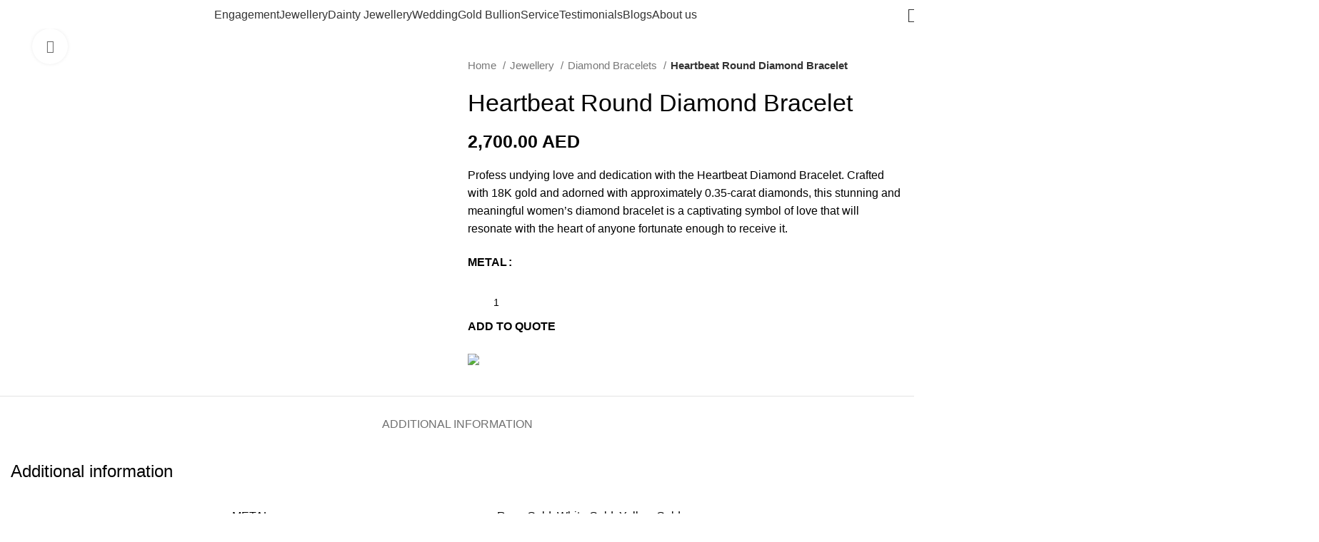

--- FILE ---
content_type: text/html; charset=UTF-8
request_url: https://royalstarjewellery.com/product/heartbeat-round-diamond-bracelet/
body_size: 47175
content:
<!DOCTYPE html>
<html lang="en-US" prefix="og: https://ogp.me/ns#">
<head>
	<meta charset="UTF-8">
	<link rel="profile" href="https://gmpg.org/xfn/11">
	<link rel="pingback" href="https://royalstarjewellery.com/xmlrpc.php">

		<style>img:is([sizes="auto" i], [sizes^="auto," i]) { contain-intrinsic-size: 3000px 1500px }</style>
	
<!-- Search Engine Optimization by Rank Math - https://rankmath.com/ -->
<title>Heartbeat Round Diamond Bracelet - Royal Star Jewellery</title>
<meta name="description" content="Profess undying love and dedication with the Heartbeat Diamond Bracelet. Crafted with 18K gold and adorned with approximately 0.35-carat diamonds, this stunning and meaningful women&#039;s diamond bracelet is a captivating symbol of love that will resonate with the heart of anyone fortunate enough to receive it."/>
<meta name="robots" content="index, follow, max-snippet:-1, max-video-preview:-1, max-image-preview:large"/>
<link rel="canonical" href="https://royalstarjewellery.com/product/heartbeat-round-diamond-bracelet/" />
<meta property="og:locale" content="en_US" />
<meta property="og:type" content="product" />
<meta property="og:title" content="Heartbeat Round Diamond Bracelet - Royal Star Jewellery" />
<meta property="og:description" content="Profess undying love and dedication with the Heartbeat Diamond Bracelet. Crafted with 18K gold and adorned with approximately 0.35-carat diamonds, this stunning and meaningful women&#039;s diamond bracelet is a captivating symbol of love that will resonate with the heart of anyone fortunate enough to receive it." />
<meta property="og:url" content="https://royalstarjewellery.com/product/heartbeat-round-diamond-bracelet/" />
<meta property="og:site_name" content="Royal Star Jewellery" />
<meta property="og:updated_time" content="2024-12-03T08:54:48+00:00" />
<meta property="og:image" content="https://royalstarjewellery.com/wp-content/uploads/2023/12/121994YG_600x.webp" />
<meta property="og:image:secure_url" content="https://royalstarjewellery.com/wp-content/uploads/2023/12/121994YG_600x.webp" />
<meta property="og:image:width" content="600" />
<meta property="og:image:height" content="600" />
<meta property="og:image:alt" content="Heartbeat Round Diamond Bracelet" />
<meta property="og:image:type" content="image/webp" />
<meta property="product:availability" content="instock" />
<meta name="twitter:card" content="summary_large_image" />
<meta name="twitter:title" content="Heartbeat Round Diamond Bracelet - Royal Star Jewellery" />
<meta name="twitter:description" content="Profess undying love and dedication with the Heartbeat Diamond Bracelet. Crafted with 18K gold and adorned with approximately 0.35-carat diamonds, this stunning and meaningful women&#039;s diamond bracelet is a captivating symbol of love that will resonate with the heart of anyone fortunate enough to receive it." />
<meta name="twitter:image" content="https://royalstarjewellery.com/wp-content/uploads/2023/12/121994YG_600x.webp" />
<meta name="twitter:label1" content="Price" />
<meta name="twitter:data1" content="2,700.00&nbsp;AED" />
<meta name="twitter:label2" content="Availability" />
<meta name="twitter:data2" content="In stock" />
<script type="application/ld+json" class="rank-math-schema">{"@context":"https://schema.org","@graph":[{"@type":"Place","@id":"https://royalstarjewellery.com/#place","address":{"@type":"PostalAddress","streetAddress":"Dubai Al Khor Street 86 Obaidullah Building - Dubai","addressLocality":"Dubai","addressRegion":"Dubai","addressCountry":"AE"}},{"@type":"Organization","@id":"https://royalstarjewellery.com/#organization","name":"Royal Star Jewellery","url":"https://royalstarjewellery.com","address":{"@type":"PostalAddress","streetAddress":"Dubai Al Khor Street 86 Obaidullah Building - Dubai","addressLocality":"Dubai","addressRegion":"Dubai","addressCountry":"AE"},"contactPoint":[{"@type":"ContactPoint","telephone":"0555496973","contactType":"customer support"}],"location":{"@id":"https://royalstarjewellery.com/#place"}},{"@type":"WebSite","@id":"https://royalstarjewellery.com/#website","url":"https://royalstarjewellery.com","name":"Royal Star Jewellery","publisher":{"@id":"https://royalstarjewellery.com/#organization"},"inLanguage":"en-US"},{"@type":"ImageObject","@id":"https://royalstarjewellery.com/wp-content/uploads/2023/12/121994YG_600x.webp","url":"https://royalstarjewellery.com/wp-content/uploads/2023/12/121994YG_600x.webp","width":"600","height":"600","inLanguage":"en-US"},{"@type":"BreadcrumbList","@id":"https://royalstarjewellery.com/product/heartbeat-round-diamond-bracelet/#breadcrumb","itemListElement":[{"@type":"ListItem","position":"1","item":{"@id":"https://royalstarjewellery.com","name":"Home"}},{"@type":"ListItem","position":"2","item":{"@id":"https://royalstarjewellery.com/product/heartbeat-round-diamond-bracelet/","name":"Heartbeat Round Diamond Bracelet"}}]},{"@type":"ItemPage","@id":"https://royalstarjewellery.com/product/heartbeat-round-diamond-bracelet/#webpage","url":"https://royalstarjewellery.com/product/heartbeat-round-diamond-bracelet/","name":"Heartbeat Round Diamond Bracelet - Royal Star Jewellery","datePublished":"2023-12-27T12:50:19+00:00","dateModified":"2024-12-03T08:54:48+00:00","isPartOf":{"@id":"https://royalstarjewellery.com/#website"},"primaryImageOfPage":{"@id":"https://royalstarjewellery.com/wp-content/uploads/2023/12/121994YG_600x.webp"},"inLanguage":"en-US","breadcrumb":{"@id":"https://royalstarjewellery.com/product/heartbeat-round-diamond-bracelet/#breadcrumb"}},{"@type":"Product","name":"Heartbeat Round Diamond Bracelet - Royal Star Jewellery","description":"Profess undying love and dedication with the Heartbeat Diamond Bracelet. Crafted with 18K gold and adorned with approximately 0.35-carat diamonds, this stunning and meaningful women's diamond bracelet is a captivating symbol of love that will resonate with the heart of anyone fortunate enough to receive it.","category":"Jewellery &gt; Diamond Bracelets","mainEntityOfPage":{"@id":"https://royalstarjewellery.com/product/heartbeat-round-diamond-bracelet/#webpage"},"image":[{"@type":"ImageObject","url":"https://royalstarjewellery.com/wp-content/uploads/2023/12/121994YG_600x.webp","height":"600","width":"600"}],"offers":{"@type":"Offer","price":"2700.00","priceValidUntil":"2027-12-31","priceCurrency":"AED","availability":"http://schema.org/InStock","seller":{"@type":"Organization","@id":"https://royalstarjewellery.com/","name":"Royal Star Jewellery","url":"https://royalstarjewellery.com","logo":""},"url":"https://royalstarjewellery.com/product/heartbeat-round-diamond-bracelet/"},"@id":"https://royalstarjewellery.com/product/heartbeat-round-diamond-bracelet/#richSnippet"}]}</script>
<!-- /Rank Math WordPress SEO plugin -->

<link rel='dns-prefetch' href='//fonts.googleapis.com' />
<link rel="alternate" type="application/rss+xml" title="Royal Star Jewellery &raquo; Feed" href="https://royalstarjewellery.com/feed/" />
<link rel="alternate" type="application/rss+xml" title="Royal Star Jewellery &raquo; Comments Feed" href="https://royalstarjewellery.com/comments/feed/" />
<link rel='stylesheet' id='formidable-css' href='https://royalstarjewellery.com/wp-content/plugins/formidable/css/formidableforms.css?ver=911747' type='text/css' media='all' />
<link rel='stylesheet' id='bootstrap-css' href='https://royalstarjewellery.com/wp-content/themes/woodmart/css/bootstrap-light.min.css?ver=7.3.2' type='text/css' media='all' />
<link rel='stylesheet' id='woodmart-style-css' href='https://royalstarjewellery.com/wp-content/themes/woodmart/css/parts/base.min.css?ver=7.3.2' type='text/css' media='all' />
<link rel='stylesheet' id='wd-widget-price-filter-css' href='https://royalstarjewellery.com/wp-content/themes/woodmart/css/parts/woo-widget-price-filter.min.css?ver=7.3.2' type='text/css' media='all' />
<link rel='stylesheet' id='wp-block-library-css' href='https://royalstarjewellery.com/wp-includes/css/dist/block-library/style.min.css?ver=6.7.4' type='text/css' media='all' />
<style id='safe-svg-svg-icon-style-inline-css' type='text/css'>
.safe-svg-cover{text-align:center}.safe-svg-cover .safe-svg-inside{display:inline-block;max-width:100%}.safe-svg-cover svg{height:100%;max-height:100%;max-width:100%;width:100%}

</style>
<style id='rank-math-toc-block-style-inline-css' type='text/css'>
.wp-block-rank-math-toc-block nav ol{counter-reset:item}.wp-block-rank-math-toc-block nav ol li{display:block}.wp-block-rank-math-toc-block nav ol li:before{content:counters(item, ".") ". ";counter-increment:item}

</style>
<link rel='stylesheet' id='nta-css-popup-css' href='https://royalstarjewellery.com/wp-content/plugins/wp-whatsapp/assets/dist/css/style.css?ver=6.7.4' type='text/css' media='all' />
<style id='classic-theme-styles-inline-css' type='text/css'>
/*! This file is auto-generated */
.wp-block-button__link{color:#fff;background-color:#32373c;border-radius:9999px;box-shadow:none;text-decoration:none;padding:calc(.667em + 2px) calc(1.333em + 2px);font-size:1.125em}.wp-block-file__button{background:#32373c;color:#fff;text-decoration:none}
</style>
<style id='global-styles-inline-css' type='text/css'>
:root{--wp--preset--aspect-ratio--square: 1;--wp--preset--aspect-ratio--4-3: 4/3;--wp--preset--aspect-ratio--3-4: 3/4;--wp--preset--aspect-ratio--3-2: 3/2;--wp--preset--aspect-ratio--2-3: 2/3;--wp--preset--aspect-ratio--16-9: 16/9;--wp--preset--aspect-ratio--9-16: 9/16;--wp--preset--color--black: #000000;--wp--preset--color--cyan-bluish-gray: #abb8c3;--wp--preset--color--white: #ffffff;--wp--preset--color--pale-pink: #f78da7;--wp--preset--color--vivid-red: #cf2e2e;--wp--preset--color--luminous-vivid-orange: #ff6900;--wp--preset--color--luminous-vivid-amber: #fcb900;--wp--preset--color--light-green-cyan: #7bdcb5;--wp--preset--color--vivid-green-cyan: #00d084;--wp--preset--color--pale-cyan-blue: #8ed1fc;--wp--preset--color--vivid-cyan-blue: #0693e3;--wp--preset--color--vivid-purple: #9b51e0;--wp--preset--gradient--vivid-cyan-blue-to-vivid-purple: linear-gradient(135deg,rgba(6,147,227,1) 0%,rgb(155,81,224) 100%);--wp--preset--gradient--light-green-cyan-to-vivid-green-cyan: linear-gradient(135deg,rgb(122,220,180) 0%,rgb(0,208,130) 100%);--wp--preset--gradient--luminous-vivid-amber-to-luminous-vivid-orange: linear-gradient(135deg,rgba(252,185,0,1) 0%,rgba(255,105,0,1) 100%);--wp--preset--gradient--luminous-vivid-orange-to-vivid-red: linear-gradient(135deg,rgba(255,105,0,1) 0%,rgb(207,46,46) 100%);--wp--preset--gradient--very-light-gray-to-cyan-bluish-gray: linear-gradient(135deg,rgb(238,238,238) 0%,rgb(169,184,195) 100%);--wp--preset--gradient--cool-to-warm-spectrum: linear-gradient(135deg,rgb(74,234,220) 0%,rgb(151,120,209) 20%,rgb(207,42,186) 40%,rgb(238,44,130) 60%,rgb(251,105,98) 80%,rgb(254,248,76) 100%);--wp--preset--gradient--blush-light-purple: linear-gradient(135deg,rgb(255,206,236) 0%,rgb(152,150,240) 100%);--wp--preset--gradient--blush-bordeaux: linear-gradient(135deg,rgb(254,205,165) 0%,rgb(254,45,45) 50%,rgb(107,0,62) 100%);--wp--preset--gradient--luminous-dusk: linear-gradient(135deg,rgb(255,203,112) 0%,rgb(199,81,192) 50%,rgb(65,88,208) 100%);--wp--preset--gradient--pale-ocean: linear-gradient(135deg,rgb(255,245,203) 0%,rgb(182,227,212) 50%,rgb(51,167,181) 100%);--wp--preset--gradient--electric-grass: linear-gradient(135deg,rgb(202,248,128) 0%,rgb(113,206,126) 100%);--wp--preset--gradient--midnight: linear-gradient(135deg,rgb(2,3,129) 0%,rgb(40,116,252) 100%);--wp--preset--font-size--small: 13px;--wp--preset--font-size--medium: 20px;--wp--preset--font-size--large: 36px;--wp--preset--font-size--x-large: 42px;--wp--preset--font-family--inter: "Inter", sans-serif;--wp--preset--font-family--cardo: Cardo;--wp--preset--spacing--20: 0.44rem;--wp--preset--spacing--30: 0.67rem;--wp--preset--spacing--40: 1rem;--wp--preset--spacing--50: 1.5rem;--wp--preset--spacing--60: 2.25rem;--wp--preset--spacing--70: 3.38rem;--wp--preset--spacing--80: 5.06rem;--wp--preset--shadow--natural: 6px 6px 9px rgba(0, 0, 0, 0.2);--wp--preset--shadow--deep: 12px 12px 50px rgba(0, 0, 0, 0.4);--wp--preset--shadow--sharp: 6px 6px 0px rgba(0, 0, 0, 0.2);--wp--preset--shadow--outlined: 6px 6px 0px -3px rgba(255, 255, 255, 1), 6px 6px rgba(0, 0, 0, 1);--wp--preset--shadow--crisp: 6px 6px 0px rgba(0, 0, 0, 1);}:where(.is-layout-flex){gap: 0.5em;}:where(.is-layout-grid){gap: 0.5em;}body .is-layout-flex{display: flex;}.is-layout-flex{flex-wrap: wrap;align-items: center;}.is-layout-flex > :is(*, div){margin: 0;}body .is-layout-grid{display: grid;}.is-layout-grid > :is(*, div){margin: 0;}:where(.wp-block-columns.is-layout-flex){gap: 2em;}:where(.wp-block-columns.is-layout-grid){gap: 2em;}:where(.wp-block-post-template.is-layout-flex){gap: 1.25em;}:where(.wp-block-post-template.is-layout-grid){gap: 1.25em;}.has-black-color{color: var(--wp--preset--color--black) !important;}.has-cyan-bluish-gray-color{color: var(--wp--preset--color--cyan-bluish-gray) !important;}.has-white-color{color: var(--wp--preset--color--white) !important;}.has-pale-pink-color{color: var(--wp--preset--color--pale-pink) !important;}.has-vivid-red-color{color: var(--wp--preset--color--vivid-red) !important;}.has-luminous-vivid-orange-color{color: var(--wp--preset--color--luminous-vivid-orange) !important;}.has-luminous-vivid-amber-color{color: var(--wp--preset--color--luminous-vivid-amber) !important;}.has-light-green-cyan-color{color: var(--wp--preset--color--light-green-cyan) !important;}.has-vivid-green-cyan-color{color: var(--wp--preset--color--vivid-green-cyan) !important;}.has-pale-cyan-blue-color{color: var(--wp--preset--color--pale-cyan-blue) !important;}.has-vivid-cyan-blue-color{color: var(--wp--preset--color--vivid-cyan-blue) !important;}.has-vivid-purple-color{color: var(--wp--preset--color--vivid-purple) !important;}.has-black-background-color{background-color: var(--wp--preset--color--black) !important;}.has-cyan-bluish-gray-background-color{background-color: var(--wp--preset--color--cyan-bluish-gray) !important;}.has-white-background-color{background-color: var(--wp--preset--color--white) !important;}.has-pale-pink-background-color{background-color: var(--wp--preset--color--pale-pink) !important;}.has-vivid-red-background-color{background-color: var(--wp--preset--color--vivid-red) !important;}.has-luminous-vivid-orange-background-color{background-color: var(--wp--preset--color--luminous-vivid-orange) !important;}.has-luminous-vivid-amber-background-color{background-color: var(--wp--preset--color--luminous-vivid-amber) !important;}.has-light-green-cyan-background-color{background-color: var(--wp--preset--color--light-green-cyan) !important;}.has-vivid-green-cyan-background-color{background-color: var(--wp--preset--color--vivid-green-cyan) !important;}.has-pale-cyan-blue-background-color{background-color: var(--wp--preset--color--pale-cyan-blue) !important;}.has-vivid-cyan-blue-background-color{background-color: var(--wp--preset--color--vivid-cyan-blue) !important;}.has-vivid-purple-background-color{background-color: var(--wp--preset--color--vivid-purple) !important;}.has-black-border-color{border-color: var(--wp--preset--color--black) !important;}.has-cyan-bluish-gray-border-color{border-color: var(--wp--preset--color--cyan-bluish-gray) !important;}.has-white-border-color{border-color: var(--wp--preset--color--white) !important;}.has-pale-pink-border-color{border-color: var(--wp--preset--color--pale-pink) !important;}.has-vivid-red-border-color{border-color: var(--wp--preset--color--vivid-red) !important;}.has-luminous-vivid-orange-border-color{border-color: var(--wp--preset--color--luminous-vivid-orange) !important;}.has-luminous-vivid-amber-border-color{border-color: var(--wp--preset--color--luminous-vivid-amber) !important;}.has-light-green-cyan-border-color{border-color: var(--wp--preset--color--light-green-cyan) !important;}.has-vivid-green-cyan-border-color{border-color: var(--wp--preset--color--vivid-green-cyan) !important;}.has-pale-cyan-blue-border-color{border-color: var(--wp--preset--color--pale-cyan-blue) !important;}.has-vivid-cyan-blue-border-color{border-color: var(--wp--preset--color--vivid-cyan-blue) !important;}.has-vivid-purple-border-color{border-color: var(--wp--preset--color--vivid-purple) !important;}.has-vivid-cyan-blue-to-vivid-purple-gradient-background{background: var(--wp--preset--gradient--vivid-cyan-blue-to-vivid-purple) !important;}.has-light-green-cyan-to-vivid-green-cyan-gradient-background{background: var(--wp--preset--gradient--light-green-cyan-to-vivid-green-cyan) !important;}.has-luminous-vivid-amber-to-luminous-vivid-orange-gradient-background{background: var(--wp--preset--gradient--luminous-vivid-amber-to-luminous-vivid-orange) !important;}.has-luminous-vivid-orange-to-vivid-red-gradient-background{background: var(--wp--preset--gradient--luminous-vivid-orange-to-vivid-red) !important;}.has-very-light-gray-to-cyan-bluish-gray-gradient-background{background: var(--wp--preset--gradient--very-light-gray-to-cyan-bluish-gray) !important;}.has-cool-to-warm-spectrum-gradient-background{background: var(--wp--preset--gradient--cool-to-warm-spectrum) !important;}.has-blush-light-purple-gradient-background{background: var(--wp--preset--gradient--blush-light-purple) !important;}.has-blush-bordeaux-gradient-background{background: var(--wp--preset--gradient--blush-bordeaux) !important;}.has-luminous-dusk-gradient-background{background: var(--wp--preset--gradient--luminous-dusk) !important;}.has-pale-ocean-gradient-background{background: var(--wp--preset--gradient--pale-ocean) !important;}.has-electric-grass-gradient-background{background: var(--wp--preset--gradient--electric-grass) !important;}.has-midnight-gradient-background{background: var(--wp--preset--gradient--midnight) !important;}.has-small-font-size{font-size: var(--wp--preset--font-size--small) !important;}.has-medium-font-size{font-size: var(--wp--preset--font-size--medium) !important;}.has-large-font-size{font-size: var(--wp--preset--font-size--large) !important;}.has-x-large-font-size{font-size: var(--wp--preset--font-size--x-large) !important;}
:where(.wp-block-post-template.is-layout-flex){gap: 1.25em;}:where(.wp-block-post-template.is-layout-grid){gap: 1.25em;}
:where(.wp-block-columns.is-layout-flex){gap: 2em;}:where(.wp-block-columns.is-layout-grid){gap: 2em;}
:root :where(.wp-block-pullquote){font-size: 1.5em;line-height: 1.6;}
</style>
<link rel='stylesheet' id='woocommerce-order-on-whatsapp-css' href='https://royalstarjewellery.com/wp-content/plugins/order-on-mobile-for-woocommerce/public/css/woocommerce-order-on-whatsapp-public.css?ver=2.2' type='text/css' media='all' />
<link rel='stylesheet' id='wcusage-tab-settings-css' href='https://royalstarjewellery.com/wp-content/plugins/woo-coupon-usage/css/tab-settings.css?ver=1.0.0' type='text/css' media='all' />
<link rel='stylesheet' id='woo-coupon-usage-style-css' href='https://royalstarjewellery.com/wp-content/plugins/woo-coupon-usage/css/style.css?ver=5.18.2' type='text/css' media='all' />
<link rel='stylesheet' id='afrfq-front-css' href='https://royalstarjewellery.com/wp-content/plugins/woocommerce-request-a-quote/assets/css/afrfq_front.css?ver=1.1' type='text/css' media='all' />
<link rel='stylesheet' id='dashicons-css' href='https://royalstarjewellery.com/wp-includes/css/dashicons.min.css?ver=6.7.4' type='text/css' media='all' />
<style id='woocommerce-inline-inline-css' type='text/css'>
.woocommerce form .form-row .required { visibility: visible; }
</style>
<link rel='stylesheet' id='wt-import-export-for-woo-css' href='https://royalstarjewellery.com/wp-content/plugins/wt-import-export-for-woo/public/css/wt-import-export-for-woo-public.css?ver=1.1.2' type='text/css' media='all' />
<link rel='stylesheet' id='elementor-icons-css' href='https://royalstarjewellery.com/wp-content/plugins/elementor/assets/lib/eicons/css/elementor-icons.min.css?ver=5.31.0' type='text/css' media='all' />
<link rel='stylesheet' id='elementor-frontend-css' href='https://royalstarjewellery.com/wp-content/plugins/elementor/assets/css/frontend.min.css?ver=3.24.0' type='text/css' media='all' />
<link rel='stylesheet' id='swiper-css' href='https://royalstarjewellery.com/wp-content/plugins/elementor/assets/lib/swiper/v8/css/swiper.min.css?ver=8.4.5' type='text/css' media='all' />
<link rel='stylesheet' id='e-swiper-css' href='https://royalstarjewellery.com/wp-content/plugins/elementor/assets/css/conditionals/e-swiper.min.css?ver=3.24.0' type='text/css' media='all' />
<link rel='stylesheet' id='elementor-post-9-css' href='https://royalstarjewellery.com/wp-content/uploads/elementor/css/post-9.css?ver=1760430748' type='text/css' media='all' />
<link rel='stylesheet' id='elementor-pro-css' href='https://royalstarjewellery.com/wp-content/plugins/elementor-pro/assets/css/frontend.min.css?ver=3.17.1' type='text/css' media='all' />
<link rel='stylesheet' id='wd-widget-wd-recent-posts-css' href='https://royalstarjewellery.com/wp-content/themes/woodmart/css/parts/widget-wd-recent-posts.min.css?ver=7.3.2' type='text/css' media='all' />
<link rel='stylesheet' id='wd-widget-nav-css' href='https://royalstarjewellery.com/wp-content/themes/woodmart/css/parts/widget-nav.min.css?ver=7.3.2' type='text/css' media='all' />
<link rel='stylesheet' id='wd-widget-wd-layered-nav-css' href='https://royalstarjewellery.com/wp-content/themes/woodmart/css/parts/woo-widget-wd-layered-nav.min.css?ver=7.3.2' type='text/css' media='all' />
<link rel='stylesheet' id='wd-woo-mod-swatches-base-css' href='https://royalstarjewellery.com/wp-content/themes/woodmart/css/parts/woo-mod-swatches-base.min.css?ver=7.3.2' type='text/css' media='all' />
<link rel='stylesheet' id='wd-woo-mod-swatches-filter-css' href='https://royalstarjewellery.com/wp-content/themes/woodmart/css/parts/woo-mod-swatches-filter.min.css?ver=7.3.2' type='text/css' media='all' />
<link rel='stylesheet' id='wd-widget-layered-nav-stock-status-css' href='https://royalstarjewellery.com/wp-content/themes/woodmart/css/parts/woo-widget-layered-nav-stock-status.min.css?ver=7.3.2' type='text/css' media='all' />
<link rel='stylesheet' id='wd-widget-product-list-css' href='https://royalstarjewellery.com/wp-content/themes/woodmart/css/parts/woo-widget-product-list.min.css?ver=7.3.2' type='text/css' media='all' />
<link rel='stylesheet' id='wd-wp-gutenberg-css' href='https://royalstarjewellery.com/wp-content/themes/woodmart/css/parts/wp-gutenberg.min.css?ver=7.3.2' type='text/css' media='all' />
<link rel='stylesheet' id='wd-revolution-slider-css' href='https://royalstarjewellery.com/wp-content/themes/woodmart/css/parts/int-rev-slider.min.css?ver=7.3.2' type='text/css' media='all' />
<link rel='stylesheet' id='wd-elementor-base-css' href='https://royalstarjewellery.com/wp-content/themes/woodmart/css/parts/int-elem-base.min.css?ver=7.3.2' type='text/css' media='all' />
<link rel='stylesheet' id='wd-elementor-pro-base-css' href='https://royalstarjewellery.com/wp-content/themes/woodmart/css/parts/int-elementor-pro.min.css?ver=7.3.2' type='text/css' media='all' />
<link rel='stylesheet' id='wd-woocommerce-base-css' href='https://royalstarjewellery.com/wp-content/themes/woodmart/css/parts/woocommerce-base.min.css?ver=7.3.2' type='text/css' media='all' />
<link rel='stylesheet' id='wd-mod-star-rating-css' href='https://royalstarjewellery.com/wp-content/themes/woodmart/css/parts/mod-star-rating.min.css?ver=7.3.2' type='text/css' media='all' />
<link rel='stylesheet' id='wd-woo-el-track-order-css' href='https://royalstarjewellery.com/wp-content/themes/woodmart/css/parts/woo-el-track-order.min.css?ver=7.3.2' type='text/css' media='all' />
<link rel='stylesheet' id='wd-woo-gutenberg-css' href='https://royalstarjewellery.com/wp-content/themes/woodmart/css/parts/woo-gutenberg.min.css?ver=7.3.2' type='text/css' media='all' />
<link rel='stylesheet' id='wd-woo-mod-quantity-css' href='https://royalstarjewellery.com/wp-content/themes/woodmart/css/parts/woo-mod-quantity.min.css?ver=7.3.2' type='text/css' media='all' />
<link rel='stylesheet' id='wd-woo-single-prod-el-base-css' href='https://royalstarjewellery.com/wp-content/themes/woodmart/css/parts/woo-single-prod-el-base.min.css?ver=7.3.2' type='text/css' media='all' />
<link rel='stylesheet' id='wd-woo-mod-stock-status-css' href='https://royalstarjewellery.com/wp-content/themes/woodmart/css/parts/woo-mod-stock-status.min.css?ver=7.3.2' type='text/css' media='all' />
<link rel='stylesheet' id='wd-woo-opt-hide-larger-price-css' href='https://royalstarjewellery.com/wp-content/themes/woodmart/css/parts/woo-opt-hide-larger-price.min.css?ver=7.3.2' type='text/css' media='all' />
<link rel='stylesheet' id='wd-woo-mod-shop-attributes-css' href='https://royalstarjewellery.com/wp-content/themes/woodmart/css/parts/woo-mod-shop-attributes.min.css?ver=7.3.2' type='text/css' media='all' />
<link rel='stylesheet' id='wd-header-base-css' href='https://royalstarjewellery.com/wp-content/themes/woodmart/css/parts/header-base.min.css?ver=7.3.2' type='text/css' media='all' />
<link rel='stylesheet' id='wd-mod-tools-css' href='https://royalstarjewellery.com/wp-content/themes/woodmart/css/parts/mod-tools.min.css?ver=7.3.2' type='text/css' media='all' />
<link rel='stylesheet' id='wd-mod-nav-menu-label-css' href='https://royalstarjewellery.com/wp-content/themes/woodmart/css/parts/mod-nav-menu-label.min.css?ver=7.3.2' type='text/css' media='all' />
<link rel='stylesheet' id='wd-header-search-css' href='https://royalstarjewellery.com/wp-content/themes/woodmart/css/parts/header-el-search.min.css?ver=7.3.2' type='text/css' media='all' />
<link rel='stylesheet' id='wd-page-title-css' href='https://royalstarjewellery.com/wp-content/themes/woodmart/css/parts/page-title.min.css?ver=7.3.2' type='text/css' media='all' />
<link rel='stylesheet' id='wd-woo-single-prod-predefined-css' href='https://royalstarjewellery.com/wp-content/themes/woodmart/css/parts/woo-single-prod-predefined.min.css?ver=7.3.2' type='text/css' media='all' />
<link rel='stylesheet' id='wd-woo-single-prod-and-quick-view-predefined-css' href='https://royalstarjewellery.com/wp-content/themes/woodmart/css/parts/woo-single-prod-and-quick-view-predefined.min.css?ver=7.3.2' type='text/css' media='all' />
<link rel='stylesheet' id='wd-woo-single-prod-el-tabs-predefined-css' href='https://royalstarjewellery.com/wp-content/themes/woodmart/css/parts/woo-single-prod-el-tabs-predefined.min.css?ver=7.3.2' type='text/css' media='all' />
<link rel='stylesheet' id='wd-woo-single-prod-opt-base-css' href='https://royalstarjewellery.com/wp-content/themes/woodmart/css/parts/woo-single-prod-opt-base.min.css?ver=7.3.2' type='text/css' media='all' />
<link rel='stylesheet' id='wd-photoswipe-css' href='https://royalstarjewellery.com/wp-content/themes/woodmart/css/parts/lib-photoswipe.min.css?ver=7.3.2' type='text/css' media='all' />
<link rel='stylesheet' id='wd-woo-single-prod-el-gallery-css' href='https://royalstarjewellery.com/wp-content/themes/woodmart/css/parts/woo-single-prod-el-gallery.min.css?ver=7.3.2' type='text/css' media='all' />
<link rel='stylesheet' id='wd-woo-single-prod-el-gallery-opt-thumb-left-css' href='https://royalstarjewellery.com/wp-content/themes/woodmart/css/parts/woo-single-prod-el-gallery-opt-thumb-left.min.css?ver=7.3.2' type='text/css' media='all' />
<link rel='stylesheet' id='wd-owl-carousel-css' href='https://royalstarjewellery.com/wp-content/themes/woodmart/css/parts/lib-owl-carousel.min.css?ver=7.3.2' type='text/css' media='all' />
<link rel='stylesheet' id='wd-woo-mod-variation-form-css' href='https://royalstarjewellery.com/wp-content/themes/woodmart/css/parts/woo-mod-variation-form.min.css?ver=7.3.2' type='text/css' media='all' />
<link rel='stylesheet' id='wd-woo-mod-variation-form-single-css' href='https://royalstarjewellery.com/wp-content/themes/woodmart/css/parts/woo-mod-variation-form-single.min.css?ver=7.3.2' type='text/css' media='all' />
<link rel='stylesheet' id='wd-woo-mod-swatches-style-1-css' href='https://royalstarjewellery.com/wp-content/themes/woodmart/css/parts/woo-mod-swatches-style-1.min.css?ver=7.3.2' type='text/css' media='all' />
<link rel='stylesheet' id='wd-woo-mod-swatches-dis-1-css' href='https://royalstarjewellery.com/wp-content/themes/woodmart/css/parts/woo-mod-swatches-dis-style-1.min.css?ver=7.3.2' type='text/css' media='all' />
<link rel='stylesheet' id='wd-tabs-css' href='https://royalstarjewellery.com/wp-content/themes/woodmart/css/parts/el-tabs.min.css?ver=7.3.2' type='text/css' media='all' />
<link rel='stylesheet' id='wd-woo-single-prod-el-tabs-opt-layout-tabs-css' href='https://royalstarjewellery.com/wp-content/themes/woodmart/css/parts/woo-single-prod-el-tabs-opt-layout-tabs.min.css?ver=7.3.2' type='text/css' media='all' />
<link rel='stylesheet' id='wd-accordion-css' href='https://royalstarjewellery.com/wp-content/themes/woodmart/css/parts/el-accordion.min.css?ver=7.3.2' type='text/css' media='all' />
<link rel='stylesheet' id='wd-product-loop-css' href='https://royalstarjewellery.com/wp-content/themes/woodmart/css/parts/woo-product-loop.min.css?ver=7.3.2' type='text/css' media='all' />
<link rel='stylesheet' id='wd-product-loop-icons-css' href='https://royalstarjewellery.com/wp-content/themes/woodmart/css/parts/woo-product-loop-icons.min.css?ver=7.3.2' type='text/css' media='all' />
<link rel='stylesheet' id='wd-bordered-product-css' href='https://royalstarjewellery.com/wp-content/themes/woodmart/css/parts/woo-opt-bordered-product.min.css?ver=7.3.2' type='text/css' media='all' />
<link rel='stylesheet' id='wd-mfp-popup-css' href='https://royalstarjewellery.com/wp-content/themes/woodmart/css/parts/lib-magnific-popup.min.css?ver=7.3.2' type='text/css' media='all' />
<link rel='stylesheet' id='wd-woo-mod-product-labels-css' href='https://royalstarjewellery.com/wp-content/themes/woodmart/css/parts/woo-mod-product-labels.min.css?ver=7.3.2' type='text/css' media='all' />
<link rel='stylesheet' id='wd-woo-mod-product-labels-round-css' href='https://royalstarjewellery.com/wp-content/themes/woodmart/css/parts/woo-mod-product-labels-round.min.css?ver=7.3.2' type='text/css' media='all' />
<link rel='stylesheet' id='wd-widget-collapse-css' href='https://royalstarjewellery.com/wp-content/themes/woodmart/css/parts/opt-widget-collapse.min.css?ver=7.3.2' type='text/css' media='all' />
<link rel='stylesheet' id='wd-footer-base-css' href='https://royalstarjewellery.com/wp-content/themes/woodmart/css/parts/footer-base.min.css?ver=7.3.2' type='text/css' media='all' />
<link rel='stylesheet' id='wd-list-css' href='https://royalstarjewellery.com/wp-content/themes/woodmart/css/parts/el-list.min.css?ver=7.3.2' type='text/css' media='all' />
<link rel='stylesheet' id='wd-text-block-css' href='https://royalstarjewellery.com/wp-content/themes/woodmart/css/parts/el-text-block.min.css?ver=7.3.2' type='text/css' media='all' />
<link rel='stylesheet' id='wd-scroll-top-css' href='https://royalstarjewellery.com/wp-content/themes/woodmart/css/parts/opt-scrolltotop.min.css?ver=7.3.2' type='text/css' media='all' />
<link rel='stylesheet' id='wd-wd-search-results-css' href='https://royalstarjewellery.com/wp-content/themes/woodmart/css/parts/wd-search-results.min.css?ver=7.3.2' type='text/css' media='all' />
<link rel='stylesheet' id='wd-wd-search-form-css' href='https://royalstarjewellery.com/wp-content/themes/woodmart/css/parts/wd-search-form.min.css?ver=7.3.2' type='text/css' media='all' />
<link rel='stylesheet' id='wd-header-search-fullscreen-css' href='https://royalstarjewellery.com/wp-content/themes/woodmart/css/parts/header-el-search-fullscreen-general.min.css?ver=7.3.2' type='text/css' media='all' />
<link rel='stylesheet' id='wd-header-search-fullscreen-1-css' href='https://royalstarjewellery.com/wp-content/themes/woodmart/css/parts/header-el-search-fullscreen-1.min.css?ver=7.3.2' type='text/css' media='all' />
<link rel='stylesheet' id='xts-style-header_562797-css' href='https://royalstarjewellery.com/wp-content/uploads/2025/07/xts-header_562797-1752503833.css?ver=7.3.2' type='text/css' media='all' />
<link rel='stylesheet' id='xts-style-theme_settings_default-css' href='https://royalstarjewellery.com/wp-content/uploads/2025/09/xts-theme_settings_default-1758025420.css?ver=7.3.2' type='text/css' media='all' />
<link rel='stylesheet' id='xts-google-fonts-css' href='https://fonts.googleapis.com/css?family=Lora%3A400%2C600%7CMarcellus+SC%3A400&#038;ver=7.3.2' type='text/css' media='all' />
<link rel='stylesheet' id='google-fonts-1-css' href='https://fonts.googleapis.com/css?family=Roboto%3A100%2C100italic%2C200%2C200italic%2C300%2C300italic%2C400%2C400italic%2C500%2C500italic%2C600%2C600italic%2C700%2C700italic%2C800%2C800italic%2C900%2C900italic%7CRoboto+Slab%3A100%2C100italic%2C200%2C200italic%2C300%2C300italic%2C400%2C400italic%2C500%2C500italic%2C600%2C600italic%2C700%2C700italic%2C800%2C800italic%2C900%2C900italic&#038;display=swap&#038;ver=6.7.4' type='text/css' media='all' />
<link rel="preconnect" href="https://fonts.gstatic.com/" crossorigin><script type="text/javascript" src="https://royalstarjewellery.com/wp-includes/js/jquery/jquery.min.js?ver=3.7.1" id="jquery-core-js"></script>
<script type="text/javascript" src="https://royalstarjewellery.com/wp-includes/js/jquery/jquery-migrate.min.js?ver=3.4.1" id="jquery-migrate-js"></script>
<script type="text/javascript" id="woocommerce-order-on-whatsapp-js-extra">
/* <![CDATA[ */
var ajax_object = {"ajaxurl":"https:\/\/royalstarjewellery.com\/wp-admin\/admin-ajax.php"};
/* ]]> */
</script>
<script type="text/javascript" src="https://royalstarjewellery.com/wp-content/plugins/order-on-mobile-for-woocommerce/public/js/woocommerce-order-on-whatsapp-public.js?ver=2.2" id="woocommerce-order-on-whatsapp-js"></script>
<script type="text/javascript" src="https://royalstarjewellery.com/wp-content/plugins/woo-coupon-usage/js/woo-coupon-usage.js?ver=5.8.0" id="woo-coupon-usage-js"></script>
<script type="text/javascript" src="https://royalstarjewellery.com/wp-content/plugins/woocommerce/assets/js/jquery-blockui/jquery.blockUI.min.js?ver=2.7.0-wc.9.2.4" id="jquery-blockui-js" defer="defer" data-wp-strategy="defer"></script>
<script type="text/javascript" id="wc-add-to-cart-js-extra">
/* <![CDATA[ */
var wc_add_to_cart_params = {"ajax_url":"\/wp-admin\/admin-ajax.php","wc_ajax_url":"\/?wc-ajax=%%endpoint%%","i18n_view_cart":"View cart","cart_url":"https:\/\/royalstarjewellery.com\/cart\/","is_cart":"","cart_redirect_after_add":"no"};
/* ]]> */
</script>
<script type="text/javascript" src="https://royalstarjewellery.com/wp-content/plugins/woocommerce/assets/js/frontend/add-to-cart.min.js?ver=9.2.4" id="wc-add-to-cart-js" defer="defer" data-wp-strategy="defer"></script>
<script type="text/javascript" id="wc-single-product-js-extra">
/* <![CDATA[ */
var wc_single_product_params = {"i18n_required_rating_text":"Please select a rating","review_rating_required":"yes","flexslider":{"rtl":false,"animation":"slide","smoothHeight":true,"directionNav":false,"controlNav":"thumbnails","slideshow":false,"animationSpeed":500,"animationLoop":false,"allowOneSlide":false},"zoom_enabled":"","zoom_options":[],"photoswipe_enabled":"","photoswipe_options":{"shareEl":false,"closeOnScroll":false,"history":false,"hideAnimationDuration":0,"showAnimationDuration":0},"flexslider_enabled":""};
/* ]]> */
</script>
<script type="text/javascript" src="https://royalstarjewellery.com/wp-content/plugins/woocommerce/assets/js/frontend/single-product.min.js?ver=9.2.4" id="wc-single-product-js" defer="defer" data-wp-strategy="defer"></script>
<script type="text/javascript" src="https://royalstarjewellery.com/wp-content/plugins/woocommerce/assets/js/js-cookie/js.cookie.min.js?ver=2.1.4-wc.9.2.4" id="js-cookie-js" defer="defer" data-wp-strategy="defer"></script>
<script type="text/javascript" id="woocommerce-js-extra">
/* <![CDATA[ */
var woocommerce_params = {"ajax_url":"\/wp-admin\/admin-ajax.php","wc_ajax_url":"\/?wc-ajax=%%endpoint%%"};
/* ]]> */
</script>
<script type="text/javascript" src="https://royalstarjewellery.com/wp-content/plugins/woocommerce/assets/js/frontend/woocommerce.min.js?ver=9.2.4" id="woocommerce-js" defer="defer" data-wp-strategy="defer"></script>
<script type="text/javascript" src="https://royalstarjewellery.com/wp-content/themes/woodmart/js/libs/device.min.js?ver=7.3.2" id="wd-device-library-js"></script>
<script type="text/javascript" src="https://royalstarjewellery.com/wp-content/themes/woodmart/js/scripts/global/scrollBar.min.js?ver=7.3.2" id="wd-scrollbar-js"></script>
<link rel="https://api.w.org/" href="https://royalstarjewellery.com/wp-json/" /><link rel="alternate" title="JSON" type="application/json" href="https://royalstarjewellery.com/wp-json/wp/v2/product/20770" /><link rel="EditURI" type="application/rsd+xml" title="RSD" href="https://royalstarjewellery.com/xmlrpc.php?rsd" />
<meta name="generator" content="WordPress 6.7.4" />
<link rel='shortlink' href='https://royalstarjewellery.com/?p=20770' />
<link rel="alternate" title="oEmbed (JSON)" type="application/json+oembed" href="https://royalstarjewellery.com/wp-json/oembed/1.0/embed?url=https%3A%2F%2Froyalstarjewellery.com%2Fproduct%2Fheartbeat-round-diamond-bracelet%2F" />
<link rel="alternate" title="oEmbed (XML)" type="text/xml+oembed" href="https://royalstarjewellery.com/wp-json/oembed/1.0/embed?url=https%3A%2F%2Froyalstarjewellery.com%2Fproduct%2Fheartbeat-round-diamond-bracelet%2F&#038;format=xml" />
    <script>
        ;
    </script>
    <meta name="google-site-verification" content="yQe5vDZwhKiB89gbMNMvL9S1HLvOwKyH3CVFSSlTUsE" />

<!-- Google tag (gtag.js) -->
<script async src="https://www.googletagmanager.com/gtag/js?id=G-H8JF6K6R33"></script>
<script>
  window.dataLayer = window.dataLayer || [];
  function gtag(){dataLayer.push(arguments);}
  gtag('js', new Date());

  gtag('config', 'G-H8JF6K6R33');
</script>


<!-- Google Tag Manager -->
<script>(function(w,d,s,l,i){w[l]=w[l]||[];w[l].push({'gtm.start':
new Date().getTime(),event:'gtm.js'});var f=d.getElementsByTagName(s)[0],
j=d.createElement(s),dl=l!='dataLayer'?'&l='+l:'';j.async=true;j.src=
'https://www.googletagmanager.com/gtm.js?id='+i+dl;f.parentNode.insertBefore(j,f);
})(window,document,'script','dataLayer','GTM-WNMK2RR3');</script>
<!-- End Google Tag Manager -->

<!-- Google Tag Manager (noscript) -->
<noscript><iframe src="https://www.googletagmanager.com/ns.html?id=GTM-WNMK2RR3"
height="0" width="0" style="display:none;visibility:hidden"></iframe></noscript>
<!-- End Google Tag Manager (noscript) -->

<!-- Meta Pixel Code -->
<script>
!function(f,b,e,v,n,t,s)
{if(f.fbq)return;n=f.fbq=function(){n.callMethod?
n.callMethod.apply(n,arguments):n.queue.push(arguments)};
if(!f._fbq)f._fbq=n;n.push=n;n.loaded=!0;n.version='2.0';
n.queue=[];t=b.createElement(e);t.async=!0;
t.src=v;s=b.getElementsByTagName(e)[0];
s.parentNode.insertBefore(t,s)}(window, document,'script',
'https://connect.facebook.net/en_US/fbevents.js');
fbq('init', '1206627311561590');
fbq('track', 'PageView');
</script>
<noscript><img height="1" width="1" style="display:none"
src="https://www.facebook.com/tr?id=1206627311561590&ev=PageView&noscript=1"
/></noscript>
<!-- End Meta Pixel Code -->
<script type="text/javascript">document.documentElement.className += " js";</script>
<!-- Google site verification - Google for WooCommerce -->
<meta name="google-site-verification" content="yQe5vDZwhKiB89gbMNMvL9S1HLvOwKyH3CVFSSlTUsE" />
<meta name="theme-color" content="rgb(195,147,91)">					<meta name="viewport" content="width=device-width, initial-scale=1.0, maximum-scale=1.0, user-scalable=no">
										<noscript><style>.woocommerce-product-gallery{ opacity: 1 !important; }</style></noscript>
	<meta name="generator" content="Elementor 3.24.0; features: additional_custom_breakpoints; settings: css_print_method-external, google_font-enabled, font_display-swap">
			<style>
				.e-con.e-parent:nth-of-type(n+4):not(.e-lazyloaded):not(.e-no-lazyload),
				.e-con.e-parent:nth-of-type(n+4):not(.e-lazyloaded):not(.e-no-lazyload) * {
					background-image: none !important;
				}
				@media screen and (max-height: 1024px) {
					.e-con.e-parent:nth-of-type(n+3):not(.e-lazyloaded):not(.e-no-lazyload),
					.e-con.e-parent:nth-of-type(n+3):not(.e-lazyloaded):not(.e-no-lazyload) * {
						background-image: none !important;
					}
				}
				@media screen and (max-height: 640px) {
					.e-con.e-parent:nth-of-type(n+2):not(.e-lazyloaded):not(.e-no-lazyload),
					.e-con.e-parent:nth-of-type(n+2):not(.e-lazyloaded):not(.e-no-lazyload) * {
						background-image: none !important;
					}
				}
			</style>
			<meta name="generator" content="Powered by Slider Revolution 6.6.16 - responsive, Mobile-Friendly Slider Plugin for WordPress with comfortable drag and drop interface." />
<style class='wp-fonts-local' type='text/css'>
@font-face{font-family:Inter;font-style:normal;font-weight:300 900;font-display:fallback;src:url('https://royalstarjewellery.com/wp-content/plugins/woocommerce/assets/fonts/Inter-VariableFont_slnt,wght.woff2') format('woff2');font-stretch:normal;}
@font-face{font-family:Cardo;font-style:normal;font-weight:400;font-display:fallback;src:url('https://royalstarjewellery.com/wp-content/plugins/woocommerce/assets/fonts/cardo_normal_400.woff2') format('woff2');}
</style>
<link rel="icon" href="https://royalstarjewellery.com/wp-content/uploads/2023/10/cropped-crop-32x32.png" sizes="32x32" />
<link rel="icon" href="https://royalstarjewellery.com/wp-content/uploads/2023/10/cropped-crop-192x192.png" sizes="192x192" />
<link rel="apple-touch-icon" href="https://royalstarjewellery.com/wp-content/uploads/2023/10/cropped-crop-180x180.png" />
<meta name="msapplication-TileImage" content="https://royalstarjewellery.com/wp-content/uploads/2023/10/cropped-crop-270x270.png" />
<script>function setREVStartSize(e){
			//window.requestAnimationFrame(function() {
				window.RSIW = window.RSIW===undefined ? window.innerWidth : window.RSIW;
				window.RSIH = window.RSIH===undefined ? window.innerHeight : window.RSIH;
				try {
					var pw = document.getElementById(e.c).parentNode.offsetWidth,
						newh;
					pw = pw===0 || isNaN(pw) || (e.l=="fullwidth" || e.layout=="fullwidth") ? window.RSIW : pw;
					e.tabw = e.tabw===undefined ? 0 : parseInt(e.tabw);
					e.thumbw = e.thumbw===undefined ? 0 : parseInt(e.thumbw);
					e.tabh = e.tabh===undefined ? 0 : parseInt(e.tabh);
					e.thumbh = e.thumbh===undefined ? 0 : parseInt(e.thumbh);
					e.tabhide = e.tabhide===undefined ? 0 : parseInt(e.tabhide);
					e.thumbhide = e.thumbhide===undefined ? 0 : parseInt(e.thumbhide);
					e.mh = e.mh===undefined || e.mh=="" || e.mh==="auto" ? 0 : parseInt(e.mh,0);
					if(e.layout==="fullscreen" || e.l==="fullscreen")
						newh = Math.max(e.mh,window.RSIH);
					else{
						e.gw = Array.isArray(e.gw) ? e.gw : [e.gw];
						for (var i in e.rl) if (e.gw[i]===undefined || e.gw[i]===0) e.gw[i] = e.gw[i-1];
						e.gh = e.el===undefined || e.el==="" || (Array.isArray(e.el) && e.el.length==0)? e.gh : e.el;
						e.gh = Array.isArray(e.gh) ? e.gh : [e.gh];
						for (var i in e.rl) if (e.gh[i]===undefined || e.gh[i]===0) e.gh[i] = e.gh[i-1];
											
						var nl = new Array(e.rl.length),
							ix = 0,
							sl;
						e.tabw = e.tabhide>=pw ? 0 : e.tabw;
						e.thumbw = e.thumbhide>=pw ? 0 : e.thumbw;
						e.tabh = e.tabhide>=pw ? 0 : e.tabh;
						e.thumbh = e.thumbhide>=pw ? 0 : e.thumbh;
						for (var i in e.rl) nl[i] = e.rl[i]<window.RSIW ? 0 : e.rl[i];
						sl = nl[0];
						for (var i in nl) if (sl>nl[i] && nl[i]>0) { sl = nl[i]; ix=i;}
						var m = pw>(e.gw[ix]+e.tabw+e.thumbw) ? 1 : (pw-(e.tabw+e.thumbw)) / (e.gw[ix]);
						newh =  (e.gh[ix] * m) + (e.tabh + e.thumbh);
					}
					var el = document.getElementById(e.c);
					if (el!==null && el) el.style.height = newh+"px";
					el = document.getElementById(e.c+"_wrapper");
					if (el!==null && el) {
						el.style.height = newh+"px";
						el.style.display = "block";
					}
				} catch(e){
					console.log("Failure at Presize of Slider:" + e)
				}
			//});
		  };</script>
		<style type="text/css" id="wp-custom-css">
			#menu-item-15883 .wd-dropdown-menu {
	padding: 20px !important
}
.wd-sub-menu  .sub-sub-menu li>a:hover {
    color: #c3935b;
}
.page-id-15972 .main-page-wrapper {
	padding-top: 0px;
}

.page-id-15972 .wd-prefooter {
	padding-bottom: 0px;
}

.page-id-16126 .main-page-wrapper {
	padding-top: 0px;
}

.page-id-16126 .wd-prefooter {
	padding-bottom: 0px;
}
.page-id-16162 .main-page-wrapper {
	padding-top: 0px;
}

.page-id-16162 .wd-prefooter {
	padding-bottom: 0px;
}

.page-id-16188 .main-page-wrapper {
	padding-top: 0px;
}

.page-id-16188 .wd-prefooter {
	padding-bottom: 0px;
}

.page-id-16203 .main-page-wrapper {
	padding-top: 0px;
}

.page-id-16203 .wd-prefooter {
	padding-bottom: 0px;
}

.page-id-16220 .main-page-wrapper {
	padding-top: 0px;
}

.page-id-16220 .wd-prefooter {
	padding-bottom: 0px;
}

.page-id-16239 .main-page-wrapper {
	padding-top: 0px;
}

.page-id-16239 .wd-prefooter {
	padding-bottom: 0px;
}

.page-id-16294 .main-page-wrapper {
	padding-top: 0px;
}

.page-id-16294 .wd-prefooter {
	padding-bottom: 0px;
}
.page-id-16280 .main-page-wrapper {
	padding-top: 0px;
}

.page-id-16280 .wd-prefooter {
	padding-bottom: 0px;
}

.page-id-4400 .wd-prefooter {
	padding-bottom: 0px;
}
.page-id-16734 .elementor-16734 {
	margin-bottom: 0px !important;
}



#WOODMART_Widget_Sorting {
	display: none;
}
#WOODMART_Widget_Price_Filter{
	display: none;
}
.wd-show-sidebar-btn {
	display: none !important;
}
.wd-filter-list .count {
	display: none !important;
}
.wd-swatch {
	border: none !important;
}
.wd-swatch-bg {
	height: 26px;
	width: 26px;
}
.wd-filter-list li {
	height: 30px;
}
.filters-area {
	padding-top: 15px;
	padding-bottom: 15px;
}
.wd-filter-lable {
	font-size: 16px;
	color: #424242;
	
}
.wd-swatch :is(img,picture) {
	object-fit: contain !important;
}
.wd-sub-menu .item-with-label .sub-sub-menu li a img {
	max-height: 23px !important;
}
[class*="wd-swatches"] {
    --wd-swatch-size: 30px;
}
.wd-swatches-product .wd-swatch  .wd-swatch-bg {
	width: 48px;
	height: 40px
}
.wd-swatches-product .wd-swatch .wd-swatch-bg:before {
	border:unset !important;
}
.wd-swatch {
	border-radius: unset !important;
}
.footer-column {
    margin-bottom: 0px!important;
}
.wd-header-main-nav .nav-link-text{
	font-size: 16px;
}
.ti-reviews-container .ti-review-content,.ti-reviews-container .ti-name{
	font-family: "Marcellus SC", Sans-serif !important;
}
#menu-item-15883 .wd-dropdown-menu{
	width: 800px;
}
.elementor-element-eacbd03{
	    background-color: #f7f7f7;
}
.wd-prefooter{
	padding-bottom: 0px !important; 
}

@media (min-width: 1025px){
.archive .title-size-default .title {
    font-size: 55px !important;
}
}
.post-single-page .entry-content{
	padding-left:60px;
	padding-right:60px;
}
.post-single-page .entry-content a{
	color:#ab5c00;
}

.post-img-wrapp img{
	height:250px;	
}
.cx-social .elementor-social-icon-instagram
{
	background: radial-gradient(circle at 33% 100%, #fed373 4%, #f15245 30%, #d92e7f 62%, #9b36b7 85%, #515ecf) !important;
}

.cx-gallery {
      display: flex;
  flex-wrap: wrap;
  gap: 20px;
  justify-content: left;
    }

.cx-thumb-container {
  flex: 1 1 calc(25% - 20px); /* 4 per row with spacing */
  max-width: calc(25% - 20px);
  cursor: pointer;
  text-align: center;
}

/* Responsive for tablets and below */
@media (max-width: 768px) {
  .cx-thumb-container {
    flex: 1 1 100%;
    max-width: 100%;
  }
}

    .cx-thumb {
      position: relative;
      border-radius: 8px;
      overflow: hidden;
      border: 2px solid #ccc;
    }

    .cx-thumb img {
      width: 100%;
      display: block;
    }

    .play-icon {
      position: absolute;
      top: 50%;
      left: 50%;
      transform: translate(-50%, -50%);
      font-size: 40px;
      color: white;
      background: rgba(0, 0, 0, 0.6);
      border-radius: 50%;
      width: 60px;
      height: 60px;
      display: flex;
      align-items: center;
      justify-content: center;
    }

    .video-title {
      margin-top: 10px;
      font-weight: bold;
      font-size: 14px;
      color: #333;
    }

    /* Modal Styles */
    .cx-modal {
      display: none;
      position: fixed;
      z-index: 999;
      left: 0;
      top: 0;
      width: 100%;
      height: 100%;
      background-color: rgba(0, 0, 0, 0.85);
      justify-content: center;
      align-items: center;
    }

    .modal-content {
      position: relative;
      max-width: 90%;
      max-height: 90%;
    }

    .modal-content video {
      max-height: 70vh;
      max-width: 100%;
      width: auto;
      height: auto;
      object-fit: contain;
      border-radius: 8px;
      display: block;
      margin: auto;
    }

   .modal-content .close {
       position: absolute;
    top: -15px;
    right: -15px;
    background: #9a0000;
    color: white;
    border: none;
    font-size: 20px;
    padding: 3px 15px;
    border-radius: 7px;
    cursor: pointer;
		 z-index:99;
    }
.term-valcambi-suisse .product-grid-item .product-wrapper .price, .term-emirates-gold .product-grid-item .product-wrapper .price, .term-kg-bars .product-grid-item .product-wrapper .price, .term-tt-bar-and-995 .product-grid-item .product-wrapper .price
{
	display:block !important;
}
.ff-btn-submit, .fluentform .ff-el-group.ff_list_buttons .ff-el-form-check.ff_item_selected label>span
{
	background-color:#D0A245 !important;
	border:none !important;
}
.fluentform .ff-el-group.ff_list_buttons .ff-el-form-check label>span:hover
{
	color: #D0A245 !important;
}
.ff-default .ff-el-input--label label
{
	font-weight:800;
}
.ff-el-form-control
{
text-align:left !important;	
}
.ff-message-success
{
	    color: black !important;
    border-radius: 8px !important;
    background-color: #f9fff2 !important;
}
.blog-design-meta-image .wd-post-thumb .wd-post-img img
{
	min-height:250px !important;
}
.blog-design-meta-image .wd-post-thumb .wd-post-header
{
	display:none !important;
}
.ti-widget-container .ti-rating-text, .out-of-stock
{
	display:none !important;
}		</style>
		<style>
		
		</style>	<script>
		document.addEventListener('DOMContentLoaded', function() {
    
    var titles = document.querySelectorAll('.blog-design-masonry .post-title');

    titles.forEach(function(title) {
    
        var words = title.textContent.split(' '); 
    
        if (words.length > 3) {
    
            words = words.slice(0, 3); 
    
            title.textContent = words.join(' ') + '...';
        }
    });
});


	</script>
	
	
</head>

<body class="product-template-default single single-product postid-20770 theme-woodmart woocommerce woocommerce-page woocommerce-no-js wrapper-wide  woodmart-product-design-default categories-accordion-on woodmart-archive-shop woodmart-ajax-shop-on offcanvas-sidebar-tablet offcanvas-sidebar-desktop hide-larger-price elementor-default elementor-kit-9">
			<script type="text/javascript" id="wd-flicker-fix">// Flicker fix.</script>	
	
	<div class="website-wrapper">
									<header class="whb-header whb-header_562797 whb-sticky-shadow whb-scroll-stick whb-sticky-real whb-hide-on-scroll">
					<div class="whb-main-header">
	
<div class="whb-row whb-general-header whb-sticky-row whb-without-bg whb-without-border whb-color-dark whb-flex-flex-middle">
	<div class="container">
		<div class="whb-flex-row whb-general-header-inner">
			<div class="whb-column whb-col-left whb-visible-lg">
	<div class="site-logo">
	<a href="https://royalstarjewellery.com/" class="wd-logo wd-main-logo" rel="home">
		<img fetchpriority="high" width="969" height="699" src="https://royalstarjewellery.com/wp-content/uploads/2023/10/logo.png" class="attachment-full size-full" alt="" style="max-width:220px;" decoding="async" srcset="https://royalstarjewellery.com/wp-content/uploads/2023/10/logo.png 969w, https://royalstarjewellery.com/wp-content/uploads/2023/10/logo-160x115.png 160w, https://royalstarjewellery.com/wp-content/uploads/2023/10/logo-700x505.png 700w, https://royalstarjewellery.com/wp-content/uploads/2023/10/logo-400x289.png 400w, https://royalstarjewellery.com/wp-content/uploads/2023/10/logo-768x554.png 768w" sizes="(max-width: 969px) 100vw, 969px" />	</a>
	</div>
</div>
<div class="whb-column whb-col-center whb-visible-lg">
	<div class="wd-header-nav wd-header-main-nav text-center wd-design-1" role="navigation" aria-label="Main navigation">
	<ul id="menu-main-navigation" class="menu wd-nav wd-nav-main wd-style-underline wd-gap-s"><li id="menu-item-15686" class="menu-item menu-item-type-custom menu-item-object-custom menu-item-15686 item-level-0 menu-mega-dropdown wd-event-hover menu-item-has-children dropdown-with-height" style="--wd-dropdown-height: 470px;"><a href="https://royalstarjewellery.com/product-category/diamond-engagement-rings/" class="woodmart-nav-link"><span class="nav-link-text">Engagement</span></a>
<div class="wd-dropdown-menu wd-dropdown wd-design-full-width color-scheme-dark">

<div class="container">
			<link rel="stylesheet" id="elementor-post-15639-css" href="https://royalstarjewellery.com/wp-content/uploads/elementor/css/post-15639.css?ver=1760430748" type="text/css" media="all">
					<div data-elementor-type="wp-post" data-elementor-id="15639" class="elementor elementor-15639" data-elementor-post-type="cms_block">
				<div class="elementor-element elementor-element-0c3d5c5 e-con-full engage e-flex wd-section-disabled e-con e-parent" data-id="0c3d5c5" data-element_type="container" data-settings="{&quot;background_background&quot;:&quot;classic&quot;}">
		<div class="elementor-element elementor-element-72c9c72 e-con-full e-flex wd-section-disabled e-con e-child" data-id="72c9c72" data-element_type="container">
				<div class="elementor-element elementor-element-f566db1 elementor-widget elementor-widget-wd_extra_menu_list" data-id="f566db1" data-element_type="widget" data-widget_type="wd_extra_menu_list.default">
				<div class="elementor-widget-container">
						<ul class="wd-sub-menu  mega-menu-list">
				<li class="item-with-label item-label-primary">
											<a >
																						
															Style							
													</a>
					
					<ul class="sub-sub-menu">
													
							<li class="item-with-label item-label-primary">
								<a  href="https://royalstarjewellery.com/product-category/diamond-engagement-rings/style/solitaire-engagement-rings/">
																			<img width="70" height="41" src="https://royalstarjewellery.com/wp-content/uploads/2023/10/Solit.gif" class="attachment-thumbnail size-thumbnail" alt="" decoding="async" />									
																			Solitaire									
																	</a>
							</li>
													
							<li class="item-with-label item-label-primary">
								<a  href="/product-category/engagement/style/side-stones/">
																			<img loading="lazy" width="70" height="41" src="https://royalstarjewellery.com/wp-content/uploads/2023/10/side-stone.gif" class="attachment-thumbnail size-thumbnail" alt="" decoding="async" />									
																			Side Stones									
																	</a>
							</li>
													
							<li class="item-with-label item-label-primary">
								<a  href="/product-category/engagement/style/halo/">
																			<img loading="lazy" width="70" height="41" src="https://royalstarjewellery.com/wp-content/uploads/2023/10/halo.gif" class="attachment-thumbnail size-thumbnail" alt="" decoding="async" />									
																			Halo									
																	</a>
							</li>
													
							<li class="item-with-label item-label-primary">
								<a  href="/product-category/engagement/style/three-stone-trilogy/">
																			<img loading="lazy" width="70" height="41" src="https://royalstarjewellery.com/wp-content/uploads/2023/10/three.gif" class="attachment-thumbnail size-thumbnail" alt="" decoding="async" />									
																			Three Stone / Trilogy									
																	</a>
							</li>
											</ul>
				</li>
			</ul>
				</div>
				</div>
				</div>
		<div class="elementor-element elementor-element-4fa79b9 e-con-full e-flex wd-section-disabled e-con e-child" data-id="4fa79b9" data-element_type="container">
				<div class="elementor-element elementor-element-dce0730 elementor-widget elementor-widget-wd_extra_menu_list" data-id="dce0730" data-element_type="widget" data-widget_type="wd_extra_menu_list.default">
				<div class="elementor-widget-container">
						<ul class="wd-sub-menu  mega-menu-list">
				<li class="item-with-label item-label-primary">
											<a >
																						
															Metal							
													</a>
					
					<ul class="sub-sub-menu">
													
							<li class="item-with-label item-label-primary">
								<a  href="/product-category/engagement/metal/yellow-gold/">
																			<img loading="lazy" width="60" height="60" src="https://royalstarjewellery.com/wp-content/uploads/2023/10/18k-yellow.png" class="attachment-thumbnail size-thumbnail" alt="" decoding="async" />									
																			Yellow Gold									
																	</a>
							</li>
													
							<li class="item-with-label item-label-primary">
								<a  href="/product-category/engagement/metal/white-gold/">
																			<img loading="lazy" width="60" height="60" src="https://royalstarjewellery.com/wp-content/uploads/2023/10/18k-white.png" class="attachment-thumbnail size-thumbnail" alt="" decoding="async" />									
																			White Gold									
																	</a>
							</li>
													
							<li class="item-with-label item-label-primary">
								<a  href="/product-category/engagement/metal/rose-gold/">
																			<img loading="lazy" width="60" height="60" src="https://royalstarjewellery.com/wp-content/uploads/2023/10/18k-rose.png" class="attachment-thumbnail size-thumbnail" alt="" decoding="async" />									
																			Rose Gold									
																	</a>
							</li>
													
							<li class="item-with-label item-label-primary">
								<a  href="/product-category/engagement/metal/platinum/">
																			<img loading="lazy" width="60" height="60" src="https://royalstarjewellery.com/wp-content/uploads/2023/10/platinum.png" class="attachment-thumbnail size-thumbnail" alt="" decoding="async" />									
																			Platinum									
																	</a>
							</li>
											</ul>
				</li>
			</ul>
				</div>
				</div>
				</div>
		<div class="elementor-element elementor-element-d1c828d e-con-full e-flex wd-section-disabled e-con e-child" data-id="d1c828d" data-element_type="container">
				<div class="elementor-element elementor-element-4e22413 elementor-widget elementor-widget-ucaddon_uc_banner_hover_effects" data-id="4e22413" data-element_type="widget" data-widget_type="ucaddon_uc_banner_hover_effects.default">
				<div class="elementor-widget-container">
			<!-- start Banner Hover Effects -->
		<link id='fancybox-css' href='https://royalstarjewellery.com/wp-content/plugins/unlimited-elements-for-elementor-premium/assets_libraries/fancybox3/jquery.fancybox.min.css' type='text/css' rel='stylesheet' >
		<link id='uc_ac_assets_file_uc_hover_effect_ideas_css_35244-css' href='https://royalstarjewellery.com/wp-content/uploads/ac_assets/uc_hover_effect_ideas/uc_hover_effect_ideas.css' type='text/css' rel='stylesheet' >

			<style type="text/css">/* widget: Banner Hover Effects */

#uc_uc_banner_hover_effects_elementor_4e22413.uc_hover_effect_ideas{
  	background: #FFFFFF;
}

#uc_uc_banner_hover_effects_elementor_4e22413 figcaption
{
  font-style:initial;
}

</style>

			<div class="uc_hover_effect_ideas" id="uc_uc_banner_hover_effects_elementor_4e22413">
  <figure class="effect-13">
    <div class="uc_banner_image height" style="background: url(https://royalstarjewellery.com/wp-content/uploads/2023/10/Engagement.jpg);"></div>
    <figcaption>
      <div class="uc_title"><div>Engagement</div></div> 
       
      <p class="uc_paragraph"></p>
      <a  
          href="/product-category/engagement/"  ></a>
    </figcaption>			
  </figure>
</div>
			<!-- end Banner Hover Effects -->		</div>
				</div>
				</div>
				</div>
				</div>
		
</div>

</div>
</li>
<li id="menu-item-15883" class="menu-item menu-item-type-custom menu-item-object-custom menu-item-15883 item-level-0 menu-mega-dropdown wd-event-hover menu-item-has-children dropdown-with-height" style="--wd-dropdown-height: 430px;--wd-dropdown-width: 500px;"><a href="https://royalstarjewellery.com/product-category/jewellery/" class="woodmart-nav-link"><span class="nav-link-text">Jewellery</span></a>
<div class="wd-dropdown-menu wd-dropdown wd-design-sized color-scheme-dark">

<div class="container">
			<link rel="stylesheet" id="elementor-post-15890-css" href="https://royalstarjewellery.com/wp-content/uploads/elementor/css/post-15890.css?ver=1760430748" type="text/css" media="all">
					<div data-elementor-type="wp-post" data-elementor-id="15890" class="elementor elementor-15890" data-elementor-post-type="cms_block">
				<div class="elementor-element elementor-element-0c3d5c5 engage e-con-full e-flex wd-section-disabled e-con e-parent" data-id="0c3d5c5" data-element_type="container" data-settings="{&quot;background_background&quot;:&quot;classic&quot;}">
		<div class="elementor-element elementor-element-0496a0a e-con-full e-flex wd-section-disabled e-con e-child" data-id="0496a0a" data-element_type="container">
				<div class="elementor-element elementor-element-ed5566e elementor-widget elementor-widget-wd_extra_menu_list" data-id="ed5566e" data-element_type="widget" data-widget_type="wd_extra_menu_list.default">
				<div class="elementor-widget-container">
						<ul class="wd-sub-menu  mega-menu-list">
				<li class="item-with-label item-label-primary">
											<a >
																						
															Gemstone							
													</a>
					
					<ul class="sub-sub-menu">
													
							<li class="item-with-label item-label-primary">
								<a  href="/aquamarine/">
																			<img loading="lazy" width="60" height="60" src="https://royalstarjewellery.com/wp-content/uploads/2023/10/Aquamarine.png" class="attachment-thumbnail size-thumbnail" alt="" decoding="async" />									
																			Aquamarine									
																	</a>
							</li>
													
							<li class="item-with-label item-label-primary">
								<a  href="/diamond/">
																			<img loading="lazy" width="60" height="60" src="https://royalstarjewellery.com/wp-content/uploads/2023/10/diamond-1.png" class="attachment-thumbnail size-thumbnail" alt="" decoding="async" />									
																			Diamond									
																	</a>
							</li>
													
							<li class="item-with-label item-label-primary">
								<a  href="/emerald/">
																			<img loading="lazy" width="60" height="60" src="https://royalstarjewellery.com/wp-content/uploads/2023/10/079239d2df-2-1-1.png" class="attachment-thumbnail size-thumbnail" alt="" decoding="async" />									
																			Emerald									
																	</a>
							</li>
													
							<li class="item-with-label item-label-primary">
								<a  href="/pink-diamond/">
																			<img loading="lazy" width="60" height="60" src="https://royalstarjewellery.com/wp-content/uploads/2023/10/pink-tourmaline.png" class="attachment-thumbnail size-thumbnail" alt="" decoding="async" />									
																			Pink Diamond									
																	</a>
							</li>
													
							<li class="item-with-label item-label-primary">
								<a  href="/ruby/">
																			<img loading="lazy" width="60" height="60" src="https://royalstarjewellery.com/wp-content/uploads/2023/10/ruby.png" class="attachment-thumbnail size-thumbnail" alt="" decoding="async" />									
																			Ruby									
																	</a>
							</li>
													
							<li class="item-with-label item-label-primary">
								<a  href="/sapphire/">
																			<img loading="lazy" width="60" height="60" src="https://royalstarjewellery.com/wp-content/uploads/2023/10/blue-sapphire.png" class="attachment-thumbnail size-thumbnail" alt="" decoding="async" srcset="https://royalstarjewellery.com/wp-content/uploads/2023/10/blue-sapphire.png 60w, https://royalstarjewellery.com/wp-content/uploads/2023/10/blue-sapphire-25x25.png 25w" sizes="(max-width: 60px) 100vw, 60px" />									
																			Sapphire									
																	</a>
							</li>
													
							<li class="item-with-label item-label-primary">
								<a  href="/tourmaline/">
																			<img loading="lazy" width="60" height="60" src="https://royalstarjewellery.com/wp-content/uploads/2023/10/peridot.png" class="attachment-thumbnail size-thumbnail" alt="" decoding="async" />									
																			Tourmaline									
																	</a>
							</li>
													
							<li class="item-with-label item-label-primary">
								<a  href="/yellow-diamond/">
																			<img loading="lazy" width="60" height="60" src="https://royalstarjewellery.com/wp-content/uploads/2023/10/7ca5f1d30b-removebg-preview-2-1.png" class="attachment-thumbnail size-thumbnail" alt="" decoding="async" />									
																			Yellow Diamond									
																	</a>
							</li>
											</ul>
				</li>
			</ul>
				</div>
				</div>
				</div>
		<div class="elementor-element elementor-element-21399ab e-con-full e-flex wd-section-disabled e-con e-child" data-id="21399ab" data-element_type="container">
				<div class="elementor-element elementor-element-d5b2e02 elementor-widget elementor-widget-wd_extra_menu_list" data-id="d5b2e02" data-element_type="widget" data-widget_type="wd_extra_menu_list.default">
				<div class="elementor-widget-container">
						<ul class="wd-sub-menu  mega-menu-list">
				<li class="item-with-label item-label-primary">
											<a  href="/product-category/jewellery/">
																						
															Jewellery							
													</a>
					
					<ul class="sub-sub-menu">
													
							<li class="item-with-label item-label-primary">
								<a  href="https://royalstarjewellery.com/product-category/jewellery/diamond-rings/">
																			<img loading="lazy" width="1000" height="1000" src="https://royalstarjewellery.com/wp-content/uploads/2023/10/rings-svgrepo-com.svg" class="attachment-thumbnail size-thumbnail" alt="" decoding="async" />									
																			Rings									
																	</a>
							</li>
													
							<li class="item-with-label item-label-primary">
								<a  href="https://royalstarjewellery.com/product-category/jewellery/diamond-earrings/">
																			<img loading="lazy" width="512" height="512" src="https://royalstarjewellery.com/wp-content/uploads/2023/10/earring-svgrepo-com.svg" class="attachment-thumbnail size-thumbnail" alt="" decoding="async" />									
																			Earrings									
																	</a>
							</li>
													
							<li class="item-with-label item-label-primary">
								<a  href="https://royalstarjewellery.com/product-category/kids-earrings/">
																												
																			Kids Earrings									
																	</a>
							</li>
													
							<li class="item-with-label item-label-primary">
								<a  href="https://royalstarjewellery.com/product-category/jewellery/diamond-pendants/">
																			<img loading="lazy" width="512" height="512" src="https://royalstarjewellery.com/wp-content/uploads/2023/10/necklace-svgrepo-com.svg" class="attachment-thumbnail size-thumbnail" alt="" decoding="async" />									
																			Pendants									
																	</a>
							</li>
													
							<li class="item-with-label item-label-primary">
								<a  href="https://royalstarjewellery.com/product-category/jewellery/diamond-necklaces/">
																			<img loading="lazy" width="1000" height="1000" src="https://royalstarjewellery.com/wp-content/uploads/2023/10/necklace-svgrepo-com-1.svg" class="attachment-thumbnail size-thumbnail" alt="" decoding="async" />									
																			Necklaces									
																	</a>
							</li>
													
							<li class="item-with-label item-label-primary">
								<a  href="https://royalstarjewellery.com/product-category/customized-necklace/">
																												
																			Customized Necklace									
																	</a>
							</li>
													
							<li class="item-with-label item-label-primary">
								<a  href="https://royalstarjewellery.com/product-category/jewellery/diamond-bracelets/">
																			<img loading="lazy" width="512" height="512" src="https://royalstarjewellery.com/wp-content/uploads/2023/10/beads-beads-svgrepo-com.svg" class="attachment-thumbnail size-thumbnail" alt="" decoding="async" />									
																			Bracelets									
																	</a>
							</li>
													
							<li class="item-with-label item-label-primary">
								<a  href="https://royalstarjewellery.com/product-category/kids-bracelets/">
																												
																			Kids Bracelets									
																	</a>
							</li>
											</ul>
				</li>
			</ul>
				</div>
				</div>
				</div>
		<div class="elementor-element elementor-element-d1c828d e-con-full e-flex wd-section-disabled e-con e-child" data-id="d1c828d" data-element_type="container">
				<div class="elementor-element elementor-element-4e22413 elementor-widget elementor-widget-ucaddon_uc_banner_hover_effects" data-id="4e22413" data-element_type="widget" data-widget_type="ucaddon_uc_banner_hover_effects.default">
				<div class="elementor-widget-container">
			<!-- start Banner Hover Effects -->
		<link id='fancybox-css' href='https://royalstarjewellery.com/wp-content/plugins/unlimited-elements-for-elementor-premium/assets_libraries/fancybox3/jquery.fancybox.min.css' type='text/css' rel='stylesheet' >
		<link id='uc_ac_assets_file_uc_hover_effect_ideas_css_35244-css' href='https://royalstarjewellery.com/wp-content/uploads/ac_assets/uc_hover_effect_ideas/uc_hover_effect_ideas.css' type='text/css' rel='stylesheet' >

			<style type="text/css">/* widget: Banner Hover Effects */

#uc_uc_banner_hover_effects_elementor_4e224132.uc_hover_effect_ideas{
  	background: #FFFFFF;
}

#uc_uc_banner_hover_effects_elementor_4e224132 figcaption
{
  font-style:initial;
}

</style>

			<div class="uc_hover_effect_ideas" id="uc_uc_banner_hover_effects_elementor_4e224132">
  <figure class="effect-13">
    <div class="uc_banner_image height" style="background: url(https://royalstarjewellery.com/wp-content/uploads/2023/10/Diamond-Necklace-with-suitable-platinum-earrings-with-suitable-gold-diamond-rings-with-suitable-wedding-rings-for-women.jpg);"></div>
    <figcaption>
       
      <div class="uc_title uc_title_hover"><div>Jewellery</div></div> 
      <p class="uc_paragraph"></p>
      <a  
          href="#"  ></a>
    </figcaption>			
  </figure>
</div>
			<!-- end Banner Hover Effects -->		</div>
				</div>
				</div>
				</div>
				</div>
		
</div>

</div>
</li>
<li id="menu-item-25628" class="menu-item menu-item-type-taxonomy menu-item-object-product_cat menu-item-has-children menu-item-25628 item-level-0 menu-simple-dropdown wd-event-hover" ><a href="https://royalstarjewellery.com/product-category/dainty-jewellery/" class="woodmart-nav-link"><span class="nav-link-text">Dainty Jewellery</span></a><div class="color-scheme-dark wd-design-default wd-dropdown-menu wd-dropdown"><div class="container">
<ul class="wd-sub-menu color-scheme-dark">
	<li id="menu-item-25629" class="menu-item menu-item-type-taxonomy menu-item-object-product_cat menu-item-25629 item-level-1 wd-event-hover" ><a href="https://royalstarjewellery.com/product-category/dainty-jewellery/body-jewellery/" class="woodmart-nav-link">Body Jewellery</a></li>
	<li id="menu-item-25631" class="menu-item menu-item-type-taxonomy menu-item-object-product_cat menu-item-25631 item-level-1 wd-event-hover" ><a href="https://royalstarjewellery.com/product-category/dainty-jewellery/diamond-nose-pins/" class="woodmart-nav-link">Diamond Nose Pins</a></li>
	<li id="menu-item-25630" class="menu-item menu-item-type-taxonomy menu-item-object-product_cat menu-item-25630 item-level-1 wd-event-hover" ><a href="https://royalstarjewellery.com/product-category/dainty-jewellery/anklets/" class="woodmart-nav-link">Anklets</a></li>
	<li id="menu-item-25632" class="menu-item menu-item-type-taxonomy menu-item-object-product_cat menu-item-25632 item-level-1 wd-event-hover" ><a href="https://royalstarjewellery.com/product-category/dainty-jewellery/toe-ring/" class="woodmart-nav-link">Toe Ring</a></li>
</ul>
</div>
</div>
</li>
<li id="menu-item-15866" class="menu-item menu-item-type-custom menu-item-object-custom menu-item-15866 item-level-0 menu-mega-dropdown wd-event-hover menu-item-has-children dropdown-with-height" style="--wd-dropdown-height: 470px;"><a href="https://royalstarjewellery.com/product-category/diamond-wedding-rings/" class="woodmart-nav-link"><span class="nav-link-text">Wedding</span></a>
<div class="wd-dropdown-menu wd-dropdown wd-design-full-width color-scheme-dark">

<div class="container">
			<link rel="stylesheet" id="elementor-post-15847-css" href="https://royalstarjewellery.com/wp-content/uploads/elementor/css/post-15847.css?ver=1760430748" type="text/css" media="all">
					<div data-elementor-type="wp-post" data-elementor-id="15847" class="elementor elementor-15847" data-elementor-post-type="cms_block">
				<div class="elementor-element elementor-element-0c3d5c5 e-con-full engage e-flex wd-section-disabled e-con e-parent" data-id="0c3d5c5" data-element_type="container" data-settings="{&quot;background_background&quot;:&quot;classic&quot;}">
		<div class="elementor-element elementor-element-72c9c72 e-con-full e-flex wd-section-disabled e-con e-child" data-id="72c9c72" data-element_type="container">
				<div class="elementor-element elementor-element-f566db1 elementor-widget elementor-widget-wd_extra_menu_list" data-id="f566db1" data-element_type="widget" data-widget_type="wd_extra_menu_list.default">
				<div class="elementor-widget-container">
						<ul class="wd-sub-menu  mega-menu-list">
				<li class="item-with-label item-label-primary">
											<a >
																						
															Gender							
													</a>
					
					<ul class="sub-sub-menu">
													
							<li class="item-with-label item-label-primary">
								<a  href="/product-category/wedding/gender/men/">
																			<img loading="lazy" width="24" height="24" src="https://royalstarjewellery.com/wp-content/uploads/2023/10/men-svgrepo-com.svg" class="attachment-thumbnail size-thumbnail" alt="" decoding="async" />									
																			Men									
																	</a>
							</li>
													
							<li class="item-with-label item-label-primary">
								<a  href="/product-category/wedding/gender/women/">
																			<img loading="lazy" width="24" height="24" src="https://royalstarjewellery.com/wp-content/uploads/2023/10/women-svgrepo-com.svg" class="attachment-thumbnail size-thumbnail" alt="" decoding="async" />									
																			Women									
																	</a>
							</li>
													
							<li class="item-with-label item-label-primary">
								<a  href="/product-category/wedding/gender/unisex/">
																												
																			Unisex									
																	</a>
							</li>
											</ul>
				</li>
			</ul>
				</div>
				</div>
				</div>
		<div class="elementor-element elementor-element-5cc4eda e-con-full e-flex wd-section-disabled e-con e-child" data-id="5cc4eda" data-element_type="container">
				<div class="elementor-element elementor-element-7eb1def elementor-widget elementor-widget-wd_extra_menu_list" data-id="7eb1def" data-element_type="widget" data-widget_type="wd_extra_menu_list.default">
				<div class="elementor-widget-container">
						<ul class="wd-sub-menu  mega-menu-list">
				<li class="item-with-label item-label-primary">
											<a >
																						
															Style							
													</a>
					
					<ul class="sub-sub-menu">
													
							<li class="item-with-label item-label-primary">
								<a  href="/product-category/wedding/style-w/solitaire-style-w/">
																			<img width="70" height="41" src="https://royalstarjewellery.com/wp-content/uploads/2023/10/Solit.gif" class="attachment-thumbnail size-thumbnail" alt="" decoding="async" />									
																			Solitaire									
																	</a>
							</li>
													
							<li class="item-with-label item-label-primary">
								<a  href="/product-category/wedding/style-w/side-stones-style-w/">
																			<img loading="lazy" width="70" height="41" src="https://royalstarjewellery.com/wp-content/uploads/2023/10/side-stone.gif" class="attachment-thumbnail size-thumbnail" alt="" decoding="async" />									
																			Side Stones									
																	</a>
							</li>
													
							<li class="item-with-label item-label-primary">
								<a  href="/product-category/wedding/style-w/halo-style-w/">
																			<img loading="lazy" width="70" height="41" src="https://royalstarjewellery.com/wp-content/uploads/2023/10/halo.gif" class="attachment-thumbnail size-thumbnail" alt="" decoding="async" />									
																			Halo									
																	</a>
							</li>
													
							<li class="item-with-label item-label-primary">
								<a  href="/product-category/style/three-stone-trilogy/">
																			<img loading="lazy" width="70" height="41" src="https://royalstarjewellery.com/wp-content/uploads/2023/10/three.gif" class="attachment-thumbnail size-thumbnail" alt="" decoding="async" />									
																			Three Stone / Trilogy									
																	</a>
							</li>
											</ul>
				</li>
			</ul>
				</div>
				</div>
				</div>
		<div class="elementor-element elementor-element-4fa79b9 e-con-full e-flex wd-section-disabled e-con e-child" data-id="4fa79b9" data-element_type="container">
				<div class="elementor-element elementor-element-dce0730 elementor-widget elementor-widget-wd_extra_menu_list" data-id="dce0730" data-element_type="widget" data-widget_type="wd_extra_menu_list.default">
				<div class="elementor-widget-container">
						<ul class="wd-sub-menu  mega-menu-list">
				<li class="item-with-label item-label-primary">
											<a >
																						
															Metal							
													</a>
					
					<ul class="sub-sub-menu">
													
							<li class="item-with-label item-label-primary">
								<a  href="/product-category/wedding/metal-w/yellow-gold-metal-w/">
																			<img loading="lazy" width="60" height="60" src="https://royalstarjewellery.com/wp-content/uploads/2023/10/18k-yellow.png" class="attachment-thumbnail size-thumbnail" alt="" decoding="async" />									
																			Yellow Gold									
																	</a>
							</li>
													
							<li class="item-with-label item-label-primary">
								<a  href="/product-category/wedding/metal-w/white-gold-metal-w/">
																			<img loading="lazy" width="60" height="60" src="https://royalstarjewellery.com/wp-content/uploads/2023/10/18k-white.png" class="attachment-thumbnail size-thumbnail" alt="" decoding="async" />									
																			White Gold									
																	</a>
							</li>
													
							<li class="item-with-label item-label-primary">
								<a  href="/product-category/wedding/metal-w/rose-gold-metal-w/">
																			<img loading="lazy" width="60" height="60" src="https://royalstarjewellery.com/wp-content/uploads/2023/10/18k-rose.png" class="attachment-thumbnail size-thumbnail" alt="" decoding="async" />									
																			Rose Gold									
																	</a>
							</li>
													
							<li class="item-with-label item-label-primary">
								<a  href="/product-category/wedding/metal-w/platinum-metal-w/">
																			<img loading="lazy" width="60" height="60" src="https://royalstarjewellery.com/wp-content/uploads/2023/10/platinum.png" class="attachment-thumbnail size-thumbnail" alt="" decoding="async" />									
																			Platinum									
																	</a>
							</li>
											</ul>
				</li>
			</ul>
				</div>
				</div>
				</div>
		<div class="elementor-element elementor-element-d1c828d e-con-full e-flex wd-section-disabled e-con e-child" data-id="d1c828d" data-element_type="container">
				<div class="elementor-element elementor-element-4e22413 elementor-widget elementor-widget-ucaddon_uc_banner_hover_effects" data-id="4e22413" data-element_type="widget" data-widget_type="ucaddon_uc_banner_hover_effects.default">
				<div class="elementor-widget-container">
			<!-- start Banner Hover Effects -->
		<link id='fancybox-css' href='https://royalstarjewellery.com/wp-content/plugins/unlimited-elements-for-elementor-premium/assets_libraries/fancybox3/jquery.fancybox.min.css' type='text/css' rel='stylesheet' >
		<link id='uc_ac_assets_file_uc_hover_effect_ideas_css_35244-css' href='https://royalstarjewellery.com/wp-content/uploads/ac_assets/uc_hover_effect_ideas/uc_hover_effect_ideas.css' type='text/css' rel='stylesheet' >

			<style type="text/css">/* widget: Banner Hover Effects */

#uc_uc_banner_hover_effects_elementor_4e224133.uc_hover_effect_ideas{
  	background: #FFFFFF;
}

#uc_uc_banner_hover_effects_elementor_4e224133 figcaption
{
  font-style:initial;
}

</style>

			<div class="uc_hover_effect_ideas" id="uc_uc_banner_hover_effects_elementor_4e224133">
  <figure class="effect-13">
    <div class="uc_banner_image height" style="background: url(https://royalstarjewellery.com/wp-content/uploads/2023/10/WhatsApp_Image_2023-09-08_at_11.08.46.jpg);"></div>
    <figcaption>
      <div class="uc_title"><div>Wedding</div></div> 
       
      <p class="uc_paragraph"></p>
      <a  
          href="#"  ></a>
    </figcaption>			
  </figure>
</div>
			<!-- end Banner Hover Effects -->		</div>
				</div>
				</div>
				</div>
				</div>
		
</div>

</div>
</li>
<li id="menu-item-25849" class="menu-item menu-item-type-taxonomy menu-item-object-product_cat menu-item-25849 item-level-0 menu-simple-dropdown wd-event-hover" ><a href="https://royalstarjewellery.com/product-category/bullion/emirates-gold/" class="woodmart-nav-link"><span class="nav-link-text">Gold Bullion</span></a></li>
<li id="menu-item-21342" class="menu-item menu-item-type-post_type menu-item-object-page menu-item-21342 item-level-0 menu-simple-dropdown wd-event-hover" ><a href="https://royalstarjewellery.com/jewelry-repair-service/" class="woodmart-nav-link"><span class="nav-link-text">Service</span></a></li>
<li id="menu-item-24798" class="menu-item menu-item-type-post_type menu-item-object-page menu-item-24798 item-level-0 menu-simple-dropdown wd-event-hover" ><a href="https://royalstarjewellery.com/testimonials/" class="woodmart-nav-link"><span class="nav-link-text">Testimonials</span></a></li>
<li id="menu-item-25107" class="menu-item menu-item-type-post_type menu-item-object-page menu-item-25107 item-level-0 menu-simple-dropdown wd-event-hover" ><a href="https://royalstarjewellery.com/blogs/" class="woodmart-nav-link"><span class="nav-link-text">Blogs</span></a></li>
<li id="menu-item-15538" class="menu-item menu-item-type-post_type menu-item-object-page menu-item-15538 item-level-0 menu-simple-dropdown wd-event-hover" ><a href="https://royalstarjewellery.com/about-us/" class="woodmart-nav-link"><span class="nav-link-text">About us</span></a></li>
</ul></div><!--END MAIN-NAV-->
</div>
<div class="whb-column whb-col-right whb-visible-lg">
	<div class="wd-header-search wd-tools-element wd-design-1 wd-style-icon wd-display-full-screen whb-9x1ytaxq7aphtb3npidp" title="Search">
	<a href="javascript:void(0);" aria-label="Search">
		
			<span class="wd-tools-icon">
							</span>

			<span class="wd-tools-text">
				Search			</span>

			</a>
	</div>
</div>
<div class="whb-column whb-mobile-left whb-hidden-lg">
	<div class="site-logo">
	<a href="https://royalstarjewellery.com/" class="wd-logo wd-main-logo" rel="home">
		<img loading="lazy" width="969" height="699" src="https://royalstarjewellery.com/wp-content/uploads/2023/10/logo.png" class="attachment-full size-full" alt="" style="max-width:138px;" decoding="async" srcset="https://royalstarjewellery.com/wp-content/uploads/2023/10/logo.png 969w, https://royalstarjewellery.com/wp-content/uploads/2023/10/logo-160x115.png 160w, https://royalstarjewellery.com/wp-content/uploads/2023/10/logo-700x505.png 700w, https://royalstarjewellery.com/wp-content/uploads/2023/10/logo-400x289.png 400w, https://royalstarjewellery.com/wp-content/uploads/2023/10/logo-768x554.png 768w" sizes="(max-width: 969px) 100vw, 969px" />	</a>
	</div>
</div>
<div class="whb-column whb-mobile-center whb-hidden-lg whb-empty-column">
	</div>
<div class="whb-column whb-mobile-right whb-hidden-lg">
	<div class="wd-tools-element wd-header-mobile-nav wd-style-text wd-design-1 whb-g1k0m1tib7raxrwkm1t3">
	<a href="#" rel="nofollow" aria-label="Open mobile menu">
		
		<span class="wd-tools-icon">
					</span>

		<span class="wd-tools-text">Menu</span>

			</a>
</div><!--END wd-header-mobile-nav--></div>
		</div>
	</div>
</div>
</div>
				</header>
			
								<div class="main-page-wrapper">
		
								
		<!-- MAIN CONTENT AREA -->
				<div class="container-fluid">
			<div class="row content-layout-wrapper align-items-start">
				
	<div class="site-content shop-content-area col-12 breadcrumbs-location-summary wd-builder-off" role="main">
	
		

<div class="container">
	</div>


<div id="product-20770" class="single-product-page single-product-content product-design-default tabs-location-standard tabs-type-tabs meta-location-hide reviews-location-tabs product-full-width product-no-bg product type-product post-20770 status-publish first instock product_cat-diamond-bracelets has-post-thumbnail shipping-taxable purchasable product-type-variable">

	<div class="container-fluid">

		<div class="woocommerce-notices-wrapper"></div>
		<div class="row product-image-summary-wrap">
			<div class="product-image-summary col-lg-12 col-12 col-md-12">
				<div class="row product-image-summary-inner">
					<div class="col-lg-6 col-12 col-md-6 product-images" >
						<div class="product-images-inner">
							<div class="woocommerce-product-gallery woocommerce-product-gallery--with-images woocommerce-product-gallery--columns-4 images  thumbs-position-left images row image-action-popup" style="opacity: 0; transition: opacity .25s ease-in-out;">
	
	<div class="col-lg-9 order-lg-last">
		
		<figure class="woocommerce-product-gallery__wrapper owl-items-lg-1 owl-items-md-1 owl-items-sm-1 owl-items-xs-1 owl-carousel wd-owl" data-hide_pagination_control="no">
			<div class="product-image-wrap"><figure data-thumb="https://royalstarjewellery.com/wp-content/uploads/2023/12/121994YG_600x-160x160.webp" class="woocommerce-product-gallery__image"><a data-elementor-open-lightbox="no" href="https://royalstarjewellery.com/wp-content/uploads/2023/12/121994YG_600x.webp"><img loading="lazy" width="600" height="600" src="https://royalstarjewellery.com/wp-content/uploads/2023/12/121994YG_600x.webp" class="wp-post-image wp-post-image" alt="" title="121994YG_600x" data-caption="" data-src="https://royalstarjewellery.com/wp-content/uploads/2023/12/121994YG_600x.webp" data-large_image="https://royalstarjewellery.com/wp-content/uploads/2023/12/121994YG_600x.webp" data-large_image_width="600" data-large_image_height="600" decoding="async" srcset="https://royalstarjewellery.com/wp-content/uploads/2023/12/121994YG_600x.webp 600w, https://royalstarjewellery.com/wp-content/uploads/2023/12/121994YG_600x-430x430.webp 430w, https://royalstarjewellery.com/wp-content/uploads/2023/12/121994YG_600x-160x160.webp 160w, https://royalstarjewellery.com/wp-content/uploads/2023/12/121994YG_600x-300x300.webp 300w, https://royalstarjewellery.com/wp-content/uploads/2023/12/121994YG_600x-150x150.webp 150w" sizes="(max-width: 600px) 100vw, 600px" /></a></figure></div>
					</figure>

					<div class="product-additional-galleries">
					<div class="wd-show-product-gallery-wrap wd-action-btn wd-style-icon-bg-text wd-gallery-btn"><a href="#" rel="nofollow" class="woodmart-show-product-gallery"><span>Click to enlarge</span></a></div>
					</div>
			</div>

					<div class="col-lg-3 order-lg-first">
			<div class="thumbnails wd-v-thumb-custom owl-items-md-4 owl-items-sm-4 owl-items-xs-3 wd-owl" style="--wd-v-items:4;" data-vertical_items="4" data-tablet="4" data-mobile="3">
							</div>
		</div>
	</div>
						</div>
					</div>
										<div class="col-lg-6 col-12 col-md-6 text-left summary entry-summary">
						<div class="summary-inner set-mb-l reset-last-child">
															<div class="single-breadcrumbs-wrapper">
									<div class="single-breadcrumbs">
																					<div class="wd-breadcrumbs">
												<nav class="woocommerce-breadcrumb" aria-label="Breadcrumb">				<a href="https://royalstarjewellery.com" class="breadcrumb-link">
					Home				</a>
							<a href="https://royalstarjewellery.com/product-category/jewellery/" class="breadcrumb-link">
					Jewellery				</a>
							<a href="https://royalstarjewellery.com/product-category/jewellery/diamond-bracelets/" class="breadcrumb-link breadcrumb-link-last">
					Diamond Bracelets				</a>
							<span class="breadcrumb-last">
					Heartbeat Round Diamond Bracelet				</span>
			</nav>											</div>
																													</div>
								</div>
							
							
<h1 class="product_title entry-title wd-entities-title">
	
	Heartbeat Round Diamond Bracelet
	</h1>
<p class="price"><span class="woocommerce-Price-amount amount"><bdi>2,700.00&nbsp;<span class="woocommerce-Price-currencySymbol">AED </span></bdi></span></p>
<div class="woocommerce-product-details__short-description">
	<p>Profess undying love and dedication with the Heartbeat Diamond Bracelet. Crafted with 18K gold and adorned with approximately 0.35-carat diamonds, this stunning and meaningful women&#8217;s diamond bracelet is a captivating symbol of love that will resonate with the heart of anyone fortunate enough to receive it.</p>
</div>
					
<form class="variations_form cart wd-price-outside wd-reset-side-lg wd-reset-bottom-md wd-label-top-md" action="https://royalstarjewellery.com/product/heartbeat-round-diamond-bracelet/" method="post" enctype='multipart/form-data' data-product_id="20770" data-product_variations="[{&quot;attributes&quot;:{&quot;attribute_pa_metal&quot;:&quot;rose-gold&quot;},&quot;availability_html&quot;:&quot;&quot;,&quot;backorders_allowed&quot;:false,&quot;dimensions&quot;:{&quot;length&quot;:&quot;&quot;,&quot;width&quot;:&quot;&quot;,&quot;height&quot;:&quot;&quot;},&quot;dimensions_html&quot;:&quot;N\/A&quot;,&quot;display_price&quot;:2700,&quot;display_regular_price&quot;:2700,&quot;image&quot;:{&quot;title&quot;:&quot;121994RG_600x&quot;,&quot;caption&quot;:&quot;&quot;,&quot;url&quot;:&quot;https:\/\/royalstarjewellery.com\/wp-content\/uploads\/2023\/12\/121994RG_600x.webp&quot;,&quot;alt&quot;:&quot;121994RG_600x&quot;,&quot;src&quot;:&quot;https:\/\/royalstarjewellery.com\/wp-content\/uploads\/2023\/12\/121994RG_600x.webp&quot;,&quot;srcset&quot;:&quot;https:\/\/royalstarjewellery.com\/wp-content\/uploads\/2023\/12\/121994RG_600x.webp 600w, https:\/\/royalstarjewellery.com\/wp-content\/uploads\/2023\/12\/121994RG_600x-430x430.webp 430w, https:\/\/royalstarjewellery.com\/wp-content\/uploads\/2023\/12\/121994RG_600x-160x160.webp 160w, https:\/\/royalstarjewellery.com\/wp-content\/uploads\/2023\/12\/121994RG_600x-300x300.webp 300w, https:\/\/royalstarjewellery.com\/wp-content\/uploads\/2023\/12\/121994RG_600x-150x150.webp 150w&quot;,&quot;sizes&quot;:&quot;(max-width: 600px) 100vw, 600px&quot;,&quot;full_src&quot;:&quot;https:\/\/royalstarjewellery.com\/wp-content\/uploads\/2023\/12\/121994RG_600x.webp&quot;,&quot;full_src_w&quot;:600,&quot;full_src_h&quot;:600,&quot;gallery_thumbnail_src&quot;:&quot;https:\/\/royalstarjewellery.com\/wp-content\/uploads\/2023\/12\/121994RG_600x-160x160.webp&quot;,&quot;gallery_thumbnail_src_w&quot;:160,&quot;gallery_thumbnail_src_h&quot;:160,&quot;thumb_src&quot;:&quot;https:\/\/royalstarjewellery.com\/wp-content\/uploads\/2023\/12\/121994RG_600x-430x430.webp&quot;,&quot;thumb_src_w&quot;:430,&quot;thumb_src_h&quot;:430,&quot;src_w&quot;:600,&quot;src_h&quot;:600},&quot;image_id&quot;:20775,&quot;is_downloadable&quot;:false,&quot;is_in_stock&quot;:true,&quot;is_purchasable&quot;:true,&quot;is_sold_individually&quot;:&quot;no&quot;,&quot;is_virtual&quot;:false,&quot;max_qty&quot;:&quot;&quot;,&quot;min_qty&quot;:1,&quot;price_html&quot;:&quot;&quot;,&quot;sku&quot;:&quot;&quot;,&quot;variation_description&quot;:&quot;&quot;,&quot;variation_id&quot;:20772,&quot;variation_is_active&quot;:true,&quot;variation_is_visible&quot;:true,&quot;weight&quot;:&quot;&quot;,&quot;weight_html&quot;:&quot;N\/A&quot;,&quot;additional_variation_images&quot;:[{&quot;width&quot;:600,&quot;height&quot;:600,&quot;src&quot;:&quot;https:\/\/royalstarjewellery.com\/wp-content\/uploads\/2023\/12\/121994RG_600x.webp&quot;,&quot;full_src&quot;:&quot;https:\/\/royalstarjewellery.com\/wp-content\/uploads\/2023\/12\/121994RG_600x.webp&quot;,&quot;thumbnail_src&quot;:&quot;https:\/\/royalstarjewellery.com\/wp-content\/uploads\/2023\/12\/121994RG_600x-160x160.webp&quot;,&quot;class&quot;:&quot;wp-post-image&quot;,&quot;alt&quot;:&quot;&quot;,&quot;title&quot;:&quot;121994RG_600x&quot;,&quot;data_caption&quot;:&quot;&quot;,&quot;data_src&quot;:&quot;https:\/\/royalstarjewellery.com\/wp-content\/uploads\/2023\/12\/121994RG_600x.webp&quot;,&quot;data_large_image&quot;:&quot;https:\/\/royalstarjewellery.com\/wp-content\/uploads\/2023\/12\/121994RG_600x.webp&quot;,&quot;data_large_image_width&quot;:&quot;600&quot;,&quot;data_large_image_height&quot;:&quot;600&quot;,&quot;srcset&quot;:&quot;https:\/\/royalstarjewellery.com\/wp-content\/uploads\/2023\/12\/121994RG_600x.webp 600w, https:\/\/royalstarjewellery.com\/wp-content\/uploads\/2023\/12\/121994RG_600x-430x430.webp 430w, https:\/\/royalstarjewellery.com\/wp-content\/uploads\/2023\/12\/121994RG_600x-160x160.webp 160w, https:\/\/royalstarjewellery.com\/wp-content\/uploads\/2023\/12\/121994RG_600x-300x300.webp 300w, https:\/\/royalstarjewellery.com\/wp-content\/uploads\/2023\/12\/121994RG_600x-150x150.webp 150w&quot;,&quot;sizes&quot;:&quot;(max-width: 600px) 100vw, 600px&quot;},{&quot;width&quot;:600,&quot;height&quot;:600,&quot;src&quot;:&quot;https:\/\/royalstarjewellery.com\/wp-content\/uploads\/2023\/12\/2_600x.jpg&quot;,&quot;full_src&quot;:&quot;https:\/\/royalstarjewellery.com\/wp-content\/uploads\/2023\/12\/2_600x.jpg&quot;,&quot;thumbnail_src&quot;:&quot;https:\/\/royalstarjewellery.com\/wp-content\/uploads\/2023\/12\/2_600x-160x160.jpg&quot;,&quot;class&quot;:&quot;&quot;,&quot;alt&quot;:&quot;&quot;,&quot;title&quot;:&quot;2_600x&quot;,&quot;data_caption&quot;:&quot;&quot;,&quot;data_src&quot;:&quot;https:\/\/royalstarjewellery.com\/wp-content\/uploads\/2023\/12\/2_600x.jpg&quot;,&quot;data_large_image&quot;:&quot;https:\/\/royalstarjewellery.com\/wp-content\/uploads\/2023\/12\/2_600x.jpg&quot;,&quot;data_large_image_width&quot;:&quot;600&quot;,&quot;data_large_image_height&quot;:&quot;600&quot;,&quot;srcset&quot;:&quot;https:\/\/royalstarjewellery.com\/wp-content\/uploads\/2023\/12\/2_600x.jpg 600w, https:\/\/royalstarjewellery.com\/wp-content\/uploads\/2023\/12\/2_600x-430x430.jpg 430w, https:\/\/royalstarjewellery.com\/wp-content\/uploads\/2023\/12\/2_600x-160x160.jpg 160w, https:\/\/royalstarjewellery.com\/wp-content\/uploads\/2023\/12\/2_600x-300x300.jpg 300w, https:\/\/royalstarjewellery.com\/wp-content\/uploads\/2023\/12\/2_600x-150x150.jpg 150w&quot;,&quot;sizes&quot;:&quot;(max-width: 600px) 100vw, 600px&quot;}],&quot;additional_variation_images_default&quot;:[{&quot;width&quot;:600,&quot;height&quot;:600,&quot;src&quot;:&quot;https:\/\/royalstarjewellery.com\/wp-content\/uploads\/2023\/12\/121994YG_600x.webp&quot;,&quot;full_src&quot;:&quot;https:\/\/royalstarjewellery.com\/wp-content\/uploads\/2023\/12\/121994YG_600x.webp&quot;,&quot;thumbnail_src&quot;:&quot;https:\/\/royalstarjewellery.com\/wp-content\/uploads\/2023\/12\/121994YG_600x-160x160.webp&quot;,&quot;class&quot;:&quot;wp-post-image&quot;,&quot;alt&quot;:&quot;&quot;,&quot;title&quot;:&quot;121994YG_600x&quot;,&quot;data_caption&quot;:&quot;&quot;,&quot;data_src&quot;:&quot;https:\/\/royalstarjewellery.com\/wp-content\/uploads\/2023\/12\/121994YG_600x.webp&quot;,&quot;data_large_image&quot;:&quot;https:\/\/royalstarjewellery.com\/wp-content\/uploads\/2023\/12\/121994YG_600x.webp&quot;,&quot;data_large_image_width&quot;:&quot;600&quot;,&quot;data_large_image_height&quot;:&quot;600&quot;,&quot;srcset&quot;:&quot;https:\/\/royalstarjewellery.com\/wp-content\/uploads\/2023\/12\/121994YG_600x.webp 600w, https:\/\/royalstarjewellery.com\/wp-content\/uploads\/2023\/12\/121994YG_600x-430x430.webp 430w, https:\/\/royalstarjewellery.com\/wp-content\/uploads\/2023\/12\/121994YG_600x-160x160.webp 160w, https:\/\/royalstarjewellery.com\/wp-content\/uploads\/2023\/12\/121994YG_600x-300x300.webp 300w, https:\/\/royalstarjewellery.com\/wp-content\/uploads\/2023\/12\/121994YG_600x-150x150.webp 150w&quot;,&quot;sizes&quot;:&quot;(max-width: 600px) 100vw, 600px&quot;}]},{&quot;attributes&quot;:{&quot;attribute_pa_metal&quot;:&quot;white-gold&quot;},&quot;availability_html&quot;:&quot;&quot;,&quot;backorders_allowed&quot;:false,&quot;dimensions&quot;:{&quot;length&quot;:&quot;&quot;,&quot;width&quot;:&quot;&quot;,&quot;height&quot;:&quot;&quot;},&quot;dimensions_html&quot;:&quot;N\/A&quot;,&quot;display_price&quot;:2700,&quot;display_regular_price&quot;:2700,&quot;image&quot;:{&quot;title&quot;:&quot;121994WG_600x&quot;,&quot;caption&quot;:&quot;&quot;,&quot;url&quot;:&quot;https:\/\/royalstarjewellery.com\/wp-content\/uploads\/2023\/12\/121994WG_600x.webp&quot;,&quot;alt&quot;:&quot;121994WG_600x&quot;,&quot;src&quot;:&quot;https:\/\/royalstarjewellery.com\/wp-content\/uploads\/2023\/12\/121994WG_600x.webp&quot;,&quot;srcset&quot;:&quot;https:\/\/royalstarjewellery.com\/wp-content\/uploads\/2023\/12\/121994WG_600x.webp 600w, https:\/\/royalstarjewellery.com\/wp-content\/uploads\/2023\/12\/121994WG_600x-430x430.webp 430w, https:\/\/royalstarjewellery.com\/wp-content\/uploads\/2023\/12\/121994WG_600x-160x160.webp 160w, https:\/\/royalstarjewellery.com\/wp-content\/uploads\/2023\/12\/121994WG_600x-300x300.webp 300w, https:\/\/royalstarjewellery.com\/wp-content\/uploads\/2023\/12\/121994WG_600x-150x150.webp 150w&quot;,&quot;sizes&quot;:&quot;(max-width: 600px) 100vw, 600px&quot;,&quot;full_src&quot;:&quot;https:\/\/royalstarjewellery.com\/wp-content\/uploads\/2023\/12\/121994WG_600x.webp&quot;,&quot;full_src_w&quot;:600,&quot;full_src_h&quot;:600,&quot;gallery_thumbnail_src&quot;:&quot;https:\/\/royalstarjewellery.com\/wp-content\/uploads\/2023\/12\/121994WG_600x-160x160.webp&quot;,&quot;gallery_thumbnail_src_w&quot;:160,&quot;gallery_thumbnail_src_h&quot;:160,&quot;thumb_src&quot;:&quot;https:\/\/royalstarjewellery.com\/wp-content\/uploads\/2023\/12\/121994WG_600x-430x430.webp&quot;,&quot;thumb_src_w&quot;:430,&quot;thumb_src_h&quot;:430,&quot;src_w&quot;:600,&quot;src_h&quot;:600},&quot;image_id&quot;:20778,&quot;is_downloadable&quot;:false,&quot;is_in_stock&quot;:true,&quot;is_purchasable&quot;:true,&quot;is_sold_individually&quot;:&quot;no&quot;,&quot;is_virtual&quot;:false,&quot;max_qty&quot;:&quot;&quot;,&quot;min_qty&quot;:1,&quot;price_html&quot;:&quot;&quot;,&quot;sku&quot;:&quot;&quot;,&quot;variation_description&quot;:&quot;&quot;,&quot;variation_id&quot;:20773,&quot;variation_is_active&quot;:true,&quot;variation_is_visible&quot;:true,&quot;weight&quot;:&quot;&quot;,&quot;weight_html&quot;:&quot;N\/A&quot;,&quot;additional_variation_images&quot;:[{&quot;width&quot;:600,&quot;height&quot;:600,&quot;src&quot;:&quot;https:\/\/royalstarjewellery.com\/wp-content\/uploads\/2023\/12\/121994WG_600x.webp&quot;,&quot;full_src&quot;:&quot;https:\/\/royalstarjewellery.com\/wp-content\/uploads\/2023\/12\/121994WG_600x.webp&quot;,&quot;thumbnail_src&quot;:&quot;https:\/\/royalstarjewellery.com\/wp-content\/uploads\/2023\/12\/121994WG_600x-160x160.webp&quot;,&quot;class&quot;:&quot;wp-post-image&quot;,&quot;alt&quot;:&quot;&quot;,&quot;title&quot;:&quot;121994WG_600x&quot;,&quot;data_caption&quot;:&quot;&quot;,&quot;data_src&quot;:&quot;https:\/\/royalstarjewellery.com\/wp-content\/uploads\/2023\/12\/121994WG_600x.webp&quot;,&quot;data_large_image&quot;:&quot;https:\/\/royalstarjewellery.com\/wp-content\/uploads\/2023\/12\/121994WG_600x.webp&quot;,&quot;data_large_image_width&quot;:&quot;600&quot;,&quot;data_large_image_height&quot;:&quot;600&quot;,&quot;srcset&quot;:&quot;https:\/\/royalstarjewellery.com\/wp-content\/uploads\/2023\/12\/121994WG_600x.webp 600w, https:\/\/royalstarjewellery.com\/wp-content\/uploads\/2023\/12\/121994WG_600x-430x430.webp 430w, https:\/\/royalstarjewellery.com\/wp-content\/uploads\/2023\/12\/121994WG_600x-160x160.webp 160w, https:\/\/royalstarjewellery.com\/wp-content\/uploads\/2023\/12\/121994WG_600x-300x300.webp 300w, https:\/\/royalstarjewellery.com\/wp-content\/uploads\/2023\/12\/121994WG_600x-150x150.webp 150w&quot;,&quot;sizes&quot;:&quot;(max-width: 600px) 100vw, 600px&quot;},{&quot;width&quot;:600,&quot;height&quot;:600,&quot;src&quot;:&quot;https:\/\/royalstarjewellery.com\/wp-content\/uploads\/2023\/12\/2_600x.jpg&quot;,&quot;full_src&quot;:&quot;https:\/\/royalstarjewellery.com\/wp-content\/uploads\/2023\/12\/2_600x.jpg&quot;,&quot;thumbnail_src&quot;:&quot;https:\/\/royalstarjewellery.com\/wp-content\/uploads\/2023\/12\/2_600x-160x160.jpg&quot;,&quot;class&quot;:&quot;&quot;,&quot;alt&quot;:&quot;&quot;,&quot;title&quot;:&quot;2_600x&quot;,&quot;data_caption&quot;:&quot;&quot;,&quot;data_src&quot;:&quot;https:\/\/royalstarjewellery.com\/wp-content\/uploads\/2023\/12\/2_600x.jpg&quot;,&quot;data_large_image&quot;:&quot;https:\/\/royalstarjewellery.com\/wp-content\/uploads\/2023\/12\/2_600x.jpg&quot;,&quot;data_large_image_width&quot;:&quot;600&quot;,&quot;data_large_image_height&quot;:&quot;600&quot;,&quot;srcset&quot;:&quot;https:\/\/royalstarjewellery.com\/wp-content\/uploads\/2023\/12\/2_600x.jpg 600w, https:\/\/royalstarjewellery.com\/wp-content\/uploads\/2023\/12\/2_600x-430x430.jpg 430w, https:\/\/royalstarjewellery.com\/wp-content\/uploads\/2023\/12\/2_600x-160x160.jpg 160w, https:\/\/royalstarjewellery.com\/wp-content\/uploads\/2023\/12\/2_600x-300x300.jpg 300w, https:\/\/royalstarjewellery.com\/wp-content\/uploads\/2023\/12\/2_600x-150x150.jpg 150w&quot;,&quot;sizes&quot;:&quot;(max-width: 600px) 100vw, 600px&quot;}],&quot;additional_variation_images_default&quot;:[{&quot;width&quot;:600,&quot;height&quot;:600,&quot;src&quot;:&quot;https:\/\/royalstarjewellery.com\/wp-content\/uploads\/2023\/12\/121994YG_600x.webp&quot;,&quot;full_src&quot;:&quot;https:\/\/royalstarjewellery.com\/wp-content\/uploads\/2023\/12\/121994YG_600x.webp&quot;,&quot;thumbnail_src&quot;:&quot;https:\/\/royalstarjewellery.com\/wp-content\/uploads\/2023\/12\/121994YG_600x-160x160.webp&quot;,&quot;class&quot;:&quot;wp-post-image&quot;,&quot;alt&quot;:&quot;&quot;,&quot;title&quot;:&quot;121994YG_600x&quot;,&quot;data_caption&quot;:&quot;&quot;,&quot;data_src&quot;:&quot;https:\/\/royalstarjewellery.com\/wp-content\/uploads\/2023\/12\/121994YG_600x.webp&quot;,&quot;data_large_image&quot;:&quot;https:\/\/royalstarjewellery.com\/wp-content\/uploads\/2023\/12\/121994YG_600x.webp&quot;,&quot;data_large_image_width&quot;:&quot;600&quot;,&quot;data_large_image_height&quot;:&quot;600&quot;,&quot;srcset&quot;:&quot;https:\/\/royalstarjewellery.com\/wp-content\/uploads\/2023\/12\/121994YG_600x.webp 600w, https:\/\/royalstarjewellery.com\/wp-content\/uploads\/2023\/12\/121994YG_600x-430x430.webp 430w, https:\/\/royalstarjewellery.com\/wp-content\/uploads\/2023\/12\/121994YG_600x-160x160.webp 160w, https:\/\/royalstarjewellery.com\/wp-content\/uploads\/2023\/12\/121994YG_600x-300x300.webp 300w, https:\/\/royalstarjewellery.com\/wp-content\/uploads\/2023\/12\/121994YG_600x-150x150.webp 150w&quot;,&quot;sizes&quot;:&quot;(max-width: 600px) 100vw, 600px&quot;}]},{&quot;attributes&quot;:{&quot;attribute_pa_metal&quot;:&quot;yellow-gold&quot;},&quot;availability_html&quot;:&quot;&quot;,&quot;backorders_allowed&quot;:false,&quot;dimensions&quot;:{&quot;length&quot;:&quot;&quot;,&quot;width&quot;:&quot;&quot;,&quot;height&quot;:&quot;&quot;},&quot;dimensions_html&quot;:&quot;N\/A&quot;,&quot;display_price&quot;:2700,&quot;display_regular_price&quot;:2700,&quot;image&quot;:{&quot;title&quot;:&quot;121994YG_600x&quot;,&quot;caption&quot;:&quot;&quot;,&quot;url&quot;:&quot;https:\/\/royalstarjewellery.com\/wp-content\/uploads\/2023\/12\/121994YG_600x.webp&quot;,&quot;alt&quot;:&quot;121994YG_600x&quot;,&quot;src&quot;:&quot;https:\/\/royalstarjewellery.com\/wp-content\/uploads\/2023\/12\/121994YG_600x.webp&quot;,&quot;srcset&quot;:&quot;https:\/\/royalstarjewellery.com\/wp-content\/uploads\/2023\/12\/121994YG_600x.webp 600w, https:\/\/royalstarjewellery.com\/wp-content\/uploads\/2023\/12\/121994YG_600x-430x430.webp 430w, https:\/\/royalstarjewellery.com\/wp-content\/uploads\/2023\/12\/121994YG_600x-160x160.webp 160w, https:\/\/royalstarjewellery.com\/wp-content\/uploads\/2023\/12\/121994YG_600x-300x300.webp 300w, https:\/\/royalstarjewellery.com\/wp-content\/uploads\/2023\/12\/121994YG_600x-150x150.webp 150w&quot;,&quot;sizes&quot;:&quot;(max-width: 600px) 100vw, 600px&quot;,&quot;full_src&quot;:&quot;https:\/\/royalstarjewellery.com\/wp-content\/uploads\/2023\/12\/121994YG_600x.webp&quot;,&quot;full_src_w&quot;:600,&quot;full_src_h&quot;:600,&quot;gallery_thumbnail_src&quot;:&quot;https:\/\/royalstarjewellery.com\/wp-content\/uploads\/2023\/12\/121994YG_600x-160x160.webp&quot;,&quot;gallery_thumbnail_src_w&quot;:160,&quot;gallery_thumbnail_src_h&quot;:160,&quot;thumb_src&quot;:&quot;https:\/\/royalstarjewellery.com\/wp-content\/uploads\/2023\/12\/121994YG_600x-430x430.webp&quot;,&quot;thumb_src_w&quot;:430,&quot;thumb_src_h&quot;:430,&quot;src_w&quot;:600,&quot;src_h&quot;:600},&quot;image_id&quot;:20779,&quot;is_downloadable&quot;:false,&quot;is_in_stock&quot;:true,&quot;is_purchasable&quot;:true,&quot;is_sold_individually&quot;:&quot;no&quot;,&quot;is_virtual&quot;:false,&quot;max_qty&quot;:&quot;&quot;,&quot;min_qty&quot;:1,&quot;price_html&quot;:&quot;&quot;,&quot;sku&quot;:&quot;&quot;,&quot;variation_description&quot;:&quot;&quot;,&quot;variation_id&quot;:20774,&quot;variation_is_active&quot;:true,&quot;variation_is_visible&quot;:true,&quot;weight&quot;:&quot;&quot;,&quot;weight_html&quot;:&quot;N\/A&quot;,&quot;additional_variation_images&quot;:[{&quot;width&quot;:600,&quot;height&quot;:600,&quot;src&quot;:&quot;https:\/\/royalstarjewellery.com\/wp-content\/uploads\/2023\/12\/121994YG_600x.webp&quot;,&quot;full_src&quot;:&quot;https:\/\/royalstarjewellery.com\/wp-content\/uploads\/2023\/12\/121994YG_600x.webp&quot;,&quot;thumbnail_src&quot;:&quot;https:\/\/royalstarjewellery.com\/wp-content\/uploads\/2023\/12\/121994YG_600x-160x160.webp&quot;,&quot;class&quot;:&quot;wp-post-image&quot;,&quot;alt&quot;:&quot;&quot;,&quot;title&quot;:&quot;121994YG_600x&quot;,&quot;data_caption&quot;:&quot;&quot;,&quot;data_src&quot;:&quot;https:\/\/royalstarjewellery.com\/wp-content\/uploads\/2023\/12\/121994YG_600x.webp&quot;,&quot;data_large_image&quot;:&quot;https:\/\/royalstarjewellery.com\/wp-content\/uploads\/2023\/12\/121994YG_600x.webp&quot;,&quot;data_large_image_width&quot;:&quot;600&quot;,&quot;data_large_image_height&quot;:&quot;600&quot;,&quot;srcset&quot;:&quot;https:\/\/royalstarjewellery.com\/wp-content\/uploads\/2023\/12\/121994YG_600x.webp 600w, https:\/\/royalstarjewellery.com\/wp-content\/uploads\/2023\/12\/121994YG_600x-430x430.webp 430w, https:\/\/royalstarjewellery.com\/wp-content\/uploads\/2023\/12\/121994YG_600x-160x160.webp 160w, https:\/\/royalstarjewellery.com\/wp-content\/uploads\/2023\/12\/121994YG_600x-300x300.webp 300w, https:\/\/royalstarjewellery.com\/wp-content\/uploads\/2023\/12\/121994YG_600x-150x150.webp 150w&quot;,&quot;sizes&quot;:&quot;(max-width: 600px) 100vw, 600px&quot;},{&quot;width&quot;:600,&quot;height&quot;:600,&quot;src&quot;:&quot;https:\/\/royalstarjewellery.com\/wp-content\/uploads\/2023\/12\/2_600x.jpg&quot;,&quot;full_src&quot;:&quot;https:\/\/royalstarjewellery.com\/wp-content\/uploads\/2023\/12\/2_600x.jpg&quot;,&quot;thumbnail_src&quot;:&quot;https:\/\/royalstarjewellery.com\/wp-content\/uploads\/2023\/12\/2_600x-160x160.jpg&quot;,&quot;class&quot;:&quot;&quot;,&quot;alt&quot;:&quot;&quot;,&quot;title&quot;:&quot;2_600x&quot;,&quot;data_caption&quot;:&quot;&quot;,&quot;data_src&quot;:&quot;https:\/\/royalstarjewellery.com\/wp-content\/uploads\/2023\/12\/2_600x.jpg&quot;,&quot;data_large_image&quot;:&quot;https:\/\/royalstarjewellery.com\/wp-content\/uploads\/2023\/12\/2_600x.jpg&quot;,&quot;data_large_image_width&quot;:&quot;600&quot;,&quot;data_large_image_height&quot;:&quot;600&quot;,&quot;srcset&quot;:&quot;https:\/\/royalstarjewellery.com\/wp-content\/uploads\/2023\/12\/2_600x.jpg 600w, https:\/\/royalstarjewellery.com\/wp-content\/uploads\/2023\/12\/2_600x-430x430.jpg 430w, https:\/\/royalstarjewellery.com\/wp-content\/uploads\/2023\/12\/2_600x-160x160.jpg 160w, https:\/\/royalstarjewellery.com\/wp-content\/uploads\/2023\/12\/2_600x-300x300.jpg 300w, https:\/\/royalstarjewellery.com\/wp-content\/uploads\/2023\/12\/2_600x-150x150.jpg 150w&quot;,&quot;sizes&quot;:&quot;(max-width: 600px) 100vw, 600px&quot;}],&quot;additional_variation_images_default&quot;:[{&quot;width&quot;:600,&quot;height&quot;:600,&quot;src&quot;:&quot;https:\/\/royalstarjewellery.com\/wp-content\/uploads\/2023\/12\/121994YG_600x.webp&quot;,&quot;full_src&quot;:&quot;https:\/\/royalstarjewellery.com\/wp-content\/uploads\/2023\/12\/121994YG_600x.webp&quot;,&quot;thumbnail_src&quot;:&quot;https:\/\/royalstarjewellery.com\/wp-content\/uploads\/2023\/12\/121994YG_600x-160x160.webp&quot;,&quot;class&quot;:&quot;wp-post-image&quot;,&quot;alt&quot;:&quot;&quot;,&quot;title&quot;:&quot;121994YG_600x&quot;,&quot;data_caption&quot;:&quot;&quot;,&quot;data_src&quot;:&quot;https:\/\/royalstarjewellery.com\/wp-content\/uploads\/2023\/12\/121994YG_600x.webp&quot;,&quot;data_large_image&quot;:&quot;https:\/\/royalstarjewellery.com\/wp-content\/uploads\/2023\/12\/121994YG_600x.webp&quot;,&quot;data_large_image_width&quot;:&quot;600&quot;,&quot;data_large_image_height&quot;:&quot;600&quot;,&quot;srcset&quot;:&quot;https:\/\/royalstarjewellery.com\/wp-content\/uploads\/2023\/12\/121994YG_600x.webp 600w, https:\/\/royalstarjewellery.com\/wp-content\/uploads\/2023\/12\/121994YG_600x-430x430.webp 430w, https:\/\/royalstarjewellery.com\/wp-content\/uploads\/2023\/12\/121994YG_600x-160x160.webp 160w, https:\/\/royalstarjewellery.com\/wp-content\/uploads\/2023\/12\/121994YG_600x-300x300.webp 300w, https:\/\/royalstarjewellery.com\/wp-content\/uploads\/2023\/12\/121994YG_600x-150x150.webp 150w&quot;,&quot;sizes&quot;:&quot;(max-width: 600px) 100vw, 600px&quot;}]}]">
	
			<table class="variations" cellspacing="0">
			<tbody>
														<tr>
					<th class="label cell"><label for="pa_metal">Metal</label></th>
					<td class="value cell with-swatches">
																			<div class="wd-swatches-product wd-swatches-single wd-bg-style-1 wd-text-style-1 wd-dis-style-1 wd-size-default wd-shape-round" data-id="pa_metal">
																				<div class="wd-swatch wd-bg wd-tooltip" data-value="rose-gold" data-title="Rose Gold" >
																											<span class="wd-swatch-bg" style="">
																															<img loading="lazy" width="26" height="26" src="https://royalstarjewellery.com/wp-content/uploads/2023/12/Rose.svg" class="attachment-woocommerce_thumbnail size-woocommerce_thumbnail" alt="" decoding="async" />																													</span>
																										<span class="wd-swatch-text">
														Rose Gold													</span>
												</div>
																							<div class="wd-swatch wd-bg wd-tooltip" data-value="white-gold" data-title="White Gold" >
																											<span class="wd-swatch-bg" style="">
																															<img loading="lazy" width="26" height="26" src="https://royalstarjewellery.com/wp-content/uploads/2023/12/Metal04-2.svg" class="attachment-woocommerce_thumbnail size-woocommerce_thumbnail" alt="" decoding="async" />																													</span>
																										<span class="wd-swatch-text">
														White Gold													</span>
												</div>
																							<div class="wd-swatch wd-bg wd-tooltip" data-value="yellow-gold" data-title="Yellow Gold" >
																											<span class="wd-swatch-bg" style="">
																															<img loading="lazy" width="26" height="26" src="https://royalstarjewellery.com/wp-content/uploads/2023/12/Yellow.svg" class="attachment-woocommerce_thumbnail size-woocommerce_thumbnail" alt="" decoding="async" />																													</span>
																										<span class="wd-swatch-text">
														Yellow Gold													</span>
												</div>
																		</div>
																		<select id="pa_metal" class="" name="attribute_pa_metal" data-attribute_name="attribute_pa_metal" data-show_option_none="yes"><option value="">Choose an option</option><option value="rose-gold" >Rose Gold</option><option value="white-gold" >White Gold</option><option value="yellow-gold" >Yellow Gold</option></select><div class="wd-reset-var"><a class="reset_variations" href="#">Clear</a></div>					</td>
				</tr>
					</tbody>
	</table>
	
	<div class="single_variation_wrap">
		<div class="woocommerce-variation single_variation"></div><div class="woocommerce-variation-add-to-cart variations_button">
	
	
<div class="quantity">
	
			<input type="button" value="-" class="minus" />
	
	<label class="screen-reader-text" for="quantity_696f94db59993">Heartbeat Round Diamond Bracelet quantity</label>
	<input
		type="number"
				id="quantity_696f94db59993"
		class="input-text qty text"
		value="1"
		aria-label="Product quantity"
		min="1"
		max=""
		name="quantity"

					step="1"
			placeholder=""
			inputmode="numeric"
			autocomplete="off"
			>

			<input type="button" value="+" class="plus" />
	
	</div>
<a href="javascript:void(0)" rel="nofollow" data-product_id="20770" data-product_sku="" class="afrfqbt_single_page button single_add_to_cart_button alt product_type_variable">Add to Quote</a>
	<input type="hidden" name="add-to-cart" value="20770" />
	<input type="hidden" name="product_id" value="20770" />
	<input type="hidden" name="variation_id" class="variation_id" value="0" />
</div>
	</div>
	
	</form>

							<a target="_blank"
			href="https://api.whatsapp.com/send?phone=971585896973&text=Hi%2C+i+want+to+order+this.%0D%0AProduct+Name%3A+Heartbeat+Round+Diamond+Bracelet%0D%0AQuantity%3A+1%0D%0AUrl%3A+https%3A%2F%2Froyalstarjewellery.com%2Fproduct%2Fheartbeat-round-diamond-bracelet%2F%0D%0A"
			class="woow_whatsapp_button" data-source="shop"><img src="https://royalstarjewellery.com/wp-content/plugins/order-on-mobile-for-woocommerce/public//img/whatsapp-button.png"></a>
							</div>
					</div>
				</div><!-- .summary -->
			</div>

			
		</div>

		
	</div>

			<div class="product-tabs-wrapper">
			<div class="container">
				<div class="row">
					<div class="col-12 poduct-tabs-inner">
						<div class="woocommerce-tabs wc-tabs-wrapper tabs-layout-tabs" data-state="first" data-layout="tabs">
					<div class="wd-nav-wrapper wd-nav-tabs-wrapper text-center">
				<ul class="wd-nav wd-nav-tabs wd-icon-pos-left tabs wc-tabs wd-style-underline-reverse" role="tablist">
																	<li class="additional_information_tab active" id="tab-title-additional_information"
							role="tab" aria-controls="tab-additional_information">
							<a class="wd-nav-link" href="#tab-additional_information">
								<span class="nav-link-text wd-tabs-title">
									Additional information								</span>
							</a>
						</li>

															</ul>
			</div>
		
								<div class="wd-accordion-item">
				<div id="tab-item-title-additional_information" class="wd-accordion-title wd-opener-pos-right tab-title-additional_information wd-active" data-accordion-index="additional_information">
					<div class="wd-accordion-title-text">
						<span>
							Additional information						</span>
					</div>

					<span class="wd-accordion-opener wd-opener-style-arrow"></span>
				</div>

				<div class="entry-content woocommerce-Tabs-panel woocommerce-Tabs-panel--additional_information wd-active panel wc-tab wd-single-attrs wd-style-table" id="tab-additional_information" role="tabpanel" aria-labelledby="tab-title-additional_information" data-accordion-index="additional_information">
					<div class="wc-tab-inner">
													
	<h2>Additional information</h2>

<table class="woocommerce-product-attributes shop_attributes">
			
		<tr class="woocommerce-product-attributes-item woocommerce-product-attributes-item--attribute_pa_metal">
			<th class="woocommerce-product-attributes-item__label">
				
				<span class="wd-attr-name">
					Metal				</span>
							</th>
			<td class="woocommerce-product-attributes-item__value">
				<p>Rose Gold, White Gold, Yellow Gold</p>
			</td>
		</tr>
	</table>
											</div>
				</div>
			</div>

					
			</div>
					</div>
				</div>
			</div>
		</div>
	
	
	<div class="container related-and-upsells">
	<div class="related-products">
		
				<h3 class="title slider-title">Related products</h3>
				
								<div id="carousel-701"
				 class="wd-carousel-container  slider-type-product wd-rs- products wd-carousel-spacing-20 products-bordered-grid" data-owl-carousel data-desktop="4" data-tablet_landscape="4" data-tablet="3" data-mobile="2">
								<div class="owl-carousel wd-owl owl-items-lg-4 owl-items-md-4 owl-items-sm-3 owl-items-xs-2">
							<div class="slide-product owl-carousel-item">
			
											<div class="product-grid-item product wd-hover-icons type-product post-18915 status-publish last instock product_cat-diamond-bracelets product_cat-jewellery has-post-thumbnail shipping-taxable purchasable product-type-variable has-default-attributes" data-loop="1" data-id="18915">
				
	<div class="product-wrapper">
	<div class="product-element-top wd-quick-shop">
		<a href="https://royalstarjewellery.com/product/bracelet-royal-half-gold-and-diamonds/" class="product-image-link">
			<img loading="lazy" width="430" height="430" src="https://royalstarjewellery.com/wp-content/uploads/2023/11/Bracelet-Royal-Half-Gold-and-Diamonds-Y_gsModify-430x430.jpg" class="attachment-woocommerce_thumbnail size-woocommerce_thumbnail" alt="" decoding="async" srcset="https://royalstarjewellery.com/wp-content/uploads/2023/11/Bracelet-Royal-Half-Gold-and-Diamonds-Y_gsModify-430x430.jpg 430w, https://royalstarjewellery.com/wp-content/uploads/2023/11/Bracelet-Royal-Half-Gold-and-Diamonds-Y_gsModify-160x160.jpg 160w, https://royalstarjewellery.com/wp-content/uploads/2023/11/Bracelet-Royal-Half-Gold-and-Diamonds-Y_gsModify-700x700.jpg 700w, https://royalstarjewellery.com/wp-content/uploads/2023/11/Bracelet-Royal-Half-Gold-and-Diamonds-Y_gsModify-300x300.jpg 300w, https://royalstarjewellery.com/wp-content/uploads/2023/11/Bracelet-Royal-Half-Gold-and-Diamonds-Y_gsModify-800x800.jpg 800w, https://royalstarjewellery.com/wp-content/uploads/2023/11/Bracelet-Royal-Half-Gold-and-Diamonds-Y_gsModify-150x150.jpg 150w, https://royalstarjewellery.com/wp-content/uploads/2023/11/Bracelet-Royal-Half-Gold-and-Diamonds-Y_gsModify-768x768.jpg 768w, https://royalstarjewellery.com/wp-content/uploads/2023/11/Bracelet-Royal-Half-Gold-and-Diamonds-Y_gsModify-1536x1536.jpg 1536w, https://royalstarjewellery.com/wp-content/uploads/2023/11/Bracelet-Royal-Half-Gold-and-Diamonds-Y_gsModify-860x860.jpg 860w, https://royalstarjewellery.com/wp-content/uploads/2023/11/Bracelet-Royal-Half-Gold-and-Diamonds-Y_gsModify.jpg 1600w" sizes="(max-width: 430px) 100vw, 430px" />		</a>

		
		<div class="wrapp-buttons">
			<div class="wd-buttons">
				<div class="wd-add-btn wd-action-btn wd-style-icon wd-add-cart-icon"><a href="https://royalstarjewellery.com/product/bracelet-royal-half-gold-and-diamonds/" data-quantity="1" class="button product_type_variable add_to_cart_button add-to-cart-loop" data-product_id="18915" data-product_sku="" aria-label="Select options for &ldquo;Bracelet Royal Half Gold and Diamonds&rdquo;" rel="nofollow"><span>Select options</span></a></div>
														<div class="quick-view wd-action-btn wd-style-icon wd-quick-view-icon">
			<a
				href="https://royalstarjewellery.com/product/bracelet-royal-half-gold-and-diamonds/"
				class="open-quick-view quick-view-button"
				rel="nofollow"
				data-id="18915"
				>Quick view</a>
		</div>
													</div> 
		</div>
	</div>
					<h3 class="wd-entities-title"><a href="https://royalstarjewellery.com/product/bracelet-royal-half-gold-and-diamonds/">Bracelet Royal Half Gold and Diamonds</a></h3>						
	<span class="price"><span class="woocommerce-Price-amount amount"><bdi>6,000.00&nbsp;<span class="woocommerce-Price-currencySymbol">AED </span></bdi></span></span>

					<a target="_blank"
			href="https://api.whatsapp.com/send?phone=971585896973&text=Hi%2C+i+want+to+order+this.%0D%0AProduct+Name%3A+Bracelet+Royal+Half+Gold+and+Diamonds%0D%0AQuantity%3A+1%0D%0AUrl%3A+https%3A%2F%2Froyalstarjewellery.com%2Fproduct%2Fbracelet-royal-half-gold-and-diamonds%2F%0D%0A"
			class="woow_whatsapp_button" data-source="shop"><img src="https://royalstarjewellery.com/wp-content/plugins/order-on-mobile-for-woocommerce/public//img/whatsapp-button.png"></a>
	
		
			</div>
</div>
					
		</div>
				<div class="slide-product owl-carousel-item">
			
											<div class="product-grid-item wd-with-labels product wd-hover-icons type-product post-19890 status-publish first instock product_cat-baguette-shop-by-cuts product_cat-diamond-bracelets product_cat-dusheera has-post-thumbnail shipping-taxable purchasable product-type-variable has-default-attributes" data-loop="2" data-id="19890">
				
	<div class="product-wrapper">
	<div class="product-element-top wd-quick-shop">
		<a href="https://royalstarjewellery.com/product/knife-edge-bezel-station-baguette-bracelet/" class="product-image-link">
			<div class="product-labels labels-rounded"><span class="attribute-label product-label label-term-baguette label-attribute-pa_cut label-with-img"><img loading="lazy" width="28" height="58" src="https://royalstarjewellery.com/wp-content/uploads/2023/11/svg24.svg" class="attachment-woocommerce_thumbnail size-woocommerce_thumbnail" alt="" title="baguette" decoding="async" /></span></div><img loading="lazy" width="430" height="430" src="https://royalstarjewellery.com/wp-content/uploads/2023/12/1655468453-baguette-station-diamond-station-bracelet-gold-front-scaled-430x430.jpg" class="attachment-woocommerce_thumbnail size-woocommerce_thumbnail" alt="" decoding="async" srcset="https://royalstarjewellery.com/wp-content/uploads/2023/12/1655468453-baguette-station-diamond-station-bracelet-gold-front-scaled-430x430.jpg 430w, https://royalstarjewellery.com/wp-content/uploads/2023/12/1655468453-baguette-station-diamond-station-bracelet-gold-front-scaled-160x160.jpg 160w, https://royalstarjewellery.com/wp-content/uploads/2023/12/1655468453-baguette-station-diamond-station-bracelet-gold-front-scaled-700x700.jpg 700w, https://royalstarjewellery.com/wp-content/uploads/2023/12/1655468453-baguette-station-diamond-station-bracelet-gold-front-300x300.jpg 300w, https://royalstarjewellery.com/wp-content/uploads/2023/12/1655468453-baguette-station-diamond-station-bracelet-gold-front-800x800.jpg 800w, https://royalstarjewellery.com/wp-content/uploads/2023/12/1655468453-baguette-station-diamond-station-bracelet-gold-front-150x150.jpg 150w, https://royalstarjewellery.com/wp-content/uploads/2023/12/1655468453-baguette-station-diamond-station-bracelet-gold-front-768x768.jpg 768w, https://royalstarjewellery.com/wp-content/uploads/2023/12/1655468453-baguette-station-diamond-station-bracelet-gold-front-1536x1536.jpg 1536w, https://royalstarjewellery.com/wp-content/uploads/2023/12/1655468453-baguette-station-diamond-station-bracelet-gold-front-2048x2048.jpg 2048w, https://royalstarjewellery.com/wp-content/uploads/2023/12/1655468453-baguette-station-diamond-station-bracelet-gold-front-860x860.jpg 860w" sizes="(max-width: 430px) 100vw, 430px" />		</a>

		
		<div class="wrapp-buttons">
			<div class="wd-buttons">
				<div class="wd-add-btn wd-action-btn wd-style-icon wd-add-cart-icon"><a href="https://royalstarjewellery.com/product/knife-edge-bezel-station-baguette-bracelet/" data-quantity="1" class="button product_type_variable add_to_cart_button add-to-cart-loop" data-product_id="19890" data-product_sku="" aria-label="Select options for &ldquo;Knife-Edge Bezel Station Baguette Bracelet&rdquo;" rel="nofollow"><span>Select options</span></a></div>
														<div class="quick-view wd-action-btn wd-style-icon wd-quick-view-icon">
			<a
				href="https://royalstarjewellery.com/product/knife-edge-bezel-station-baguette-bracelet/"
				class="open-quick-view quick-view-button"
				rel="nofollow"
				data-id="19890"
				>Quick view</a>
		</div>
													</div> 
		</div>
	</div>
			<div class="wd-swatches-grid wd-swatches-product wd-swatches-attr wd-bg-style-1 wd-text-style-1 wd-dis-style-1 wd-size-large wd-shape-round">			<div class="wd-swatch wd-tooltip wd-bg" data-image-src="https://royalstarjewellery.com/wp-content/uploads/2023/12/1655468453-baguette-station-diamond-station-bracelet-gold-front-scaled-700x700.jpg" data-image-srcset="https://royalstarjewellery.com/wp-content/uploads/2023/12/1655468453-baguette-station-diamond-station-bracelet-gold-front-scaled-700x700.jpg 700w, https://royalstarjewellery.com/wp-content/uploads/2023/12/1655468453-baguette-station-diamond-station-bracelet-gold-front-scaled-430x430.jpg 430w, https://royalstarjewellery.com/wp-content/uploads/2023/12/1655468453-baguette-station-diamond-station-bracelet-gold-front-scaled-160x160.jpg 160w, https://royalstarjewellery.com/wp-content/uploads/2023/12/1655468453-baguette-station-diamond-station-bracelet-gold-front-300x300.jpg 300w, https://royalstarjewellery.com/wp-content/uploads/2023/12/1655468453-baguette-station-diamond-station-bracelet-gold-front-800x800.jpg 800w, https://royalstarjewellery.com/wp-content/uploads/2023/12/1655468453-baguette-station-diamond-station-bracelet-gold-front-150x150.jpg 150w, https://royalstarjewellery.com/wp-content/uploads/2023/12/1655468453-baguette-station-diamond-station-bracelet-gold-front-768x768.jpg 768w, https://royalstarjewellery.com/wp-content/uploads/2023/12/1655468453-baguette-station-diamond-station-bracelet-gold-front-1536x1536.jpg 1536w, https://royalstarjewellery.com/wp-content/uploads/2023/12/1655468453-baguette-station-diamond-station-bracelet-gold-front-2048x2048.jpg 2048w, https://royalstarjewellery.com/wp-content/uploads/2023/12/1655468453-baguette-station-diamond-station-bracelet-gold-front-860x860.jpg 860w" data-image-sizes="(max-width: 700px) 100vw, 700px">
									<span class="wd-swatch-bg" style="">
													<img loading="lazy" width="28" height="58" src="https://royalstarjewellery.com/wp-content/uploads/2023/11/svg24.svg" class="attachment-full size-full" alt="" decoding="async" />											</span>
								<span class="wd-swatch-text">
					Baguette				</span>
			</div>
			</div>		<h3 class="wd-entities-title"><a href="https://royalstarjewellery.com/product/knife-edge-bezel-station-baguette-bracelet/">Knife-Edge Bezel Station Baguette Bracelet</a></h3>						
	<span class="price"><span class="woocommerce-Price-amount amount"><bdi>2,400.00&nbsp;<span class="woocommerce-Price-currencySymbol">AED </span></bdi></span></span>

					<a target="_blank"
			href="https://api.whatsapp.com/send?phone=971585896973&text=Hi%2C+i+want+to+order+this.%0D%0AProduct+Name%3A+Knife-Edge+Bezel+Station+Baguette+Bracelet%0D%0AQuantity%3A+1%0D%0AUrl%3A+https%3A%2F%2Froyalstarjewellery.com%2Fproduct%2Fknife-edge-bezel-station-baguette-bracelet%2F%0D%0A"
			class="woow_whatsapp_button" data-source="shop"><img src="https://royalstarjewellery.com/wp-content/plugins/order-on-mobile-for-woocommerce/public//img/whatsapp-button.png"></a>
	
		
			</div>
</div>
					
		</div>
				<div class="slide-product owl-carousel-item">
			
											<div class="product-grid-item product wd-hover-icons type-product post-18919 status-publish last instock product_cat-diamond-bracelets product_cat-jewellery has-post-thumbnail shipping-taxable purchasable product-type-variable has-default-attributes" data-loop="3" data-id="18919">
				
	<div class="product-wrapper">
	<div class="product-element-top wd-quick-shop">
		<a href="https://royalstarjewellery.com/product/bracelet-royal-gold-and-diamonds/" class="product-image-link">
			<img loading="lazy" width="430" height="430" src="https://royalstarjewellery.com/wp-content/uploads/2023/11/Bracelet-Royal-Gold-and-Diamonds-R-430x430.jpg" class="attachment-woocommerce_thumbnail size-woocommerce_thumbnail" alt="" decoding="async" srcset="https://royalstarjewellery.com/wp-content/uploads/2023/11/Bracelet-Royal-Gold-and-Diamonds-R-430x430.jpg 430w, https://royalstarjewellery.com/wp-content/uploads/2023/11/Bracelet-Royal-Gold-and-Diamonds-R-160x160.jpg 160w, https://royalstarjewellery.com/wp-content/uploads/2023/11/Bracelet-Royal-Gold-and-Diamonds-R-700x700.jpg 700w, https://royalstarjewellery.com/wp-content/uploads/2023/11/Bracelet-Royal-Gold-and-Diamonds-R-300x300.jpg 300w, https://royalstarjewellery.com/wp-content/uploads/2023/11/Bracelet-Royal-Gold-and-Diamonds-R-800x800.jpg 800w, https://royalstarjewellery.com/wp-content/uploads/2023/11/Bracelet-Royal-Gold-and-Diamonds-R-150x150.jpg 150w, https://royalstarjewellery.com/wp-content/uploads/2023/11/Bracelet-Royal-Gold-and-Diamonds-R-768x768.jpg 768w, https://royalstarjewellery.com/wp-content/uploads/2023/11/Bracelet-Royal-Gold-and-Diamonds-R-1536x1536.jpg 1536w, https://royalstarjewellery.com/wp-content/uploads/2023/11/Bracelet-Royal-Gold-and-Diamonds-R-860x860.jpg 860w, https://royalstarjewellery.com/wp-content/uploads/2023/11/Bracelet-Royal-Gold-and-Diamonds-R.jpg 1600w" sizes="(max-width: 430px) 100vw, 430px" />		</a>

		
		<div class="wrapp-buttons">
			<div class="wd-buttons">
				<div class="wd-add-btn wd-action-btn wd-style-icon wd-add-cart-icon"><a href="https://royalstarjewellery.com/product/bracelet-royal-gold-and-diamonds/" data-quantity="1" class="button product_type_variable add_to_cart_button add-to-cart-loop" data-product_id="18919" data-product_sku="" aria-label="Select options for &ldquo;Bracelet Royal Gold and Diamonds&rdquo;" rel="nofollow"><span>Select options</span></a></div>
														<div class="quick-view wd-action-btn wd-style-icon wd-quick-view-icon">
			<a
				href="https://royalstarjewellery.com/product/bracelet-royal-gold-and-diamonds/"
				class="open-quick-view quick-view-button"
				rel="nofollow"
				data-id="18919"
				>Quick view</a>
		</div>
													</div> 
		</div>
	</div>
					<h3 class="wd-entities-title"><a href="https://royalstarjewellery.com/product/bracelet-royal-gold-and-diamonds/">Bracelet Royal Gold and Diamonds</a></h3>						
	<span class="price"><span class="woocommerce-Price-amount amount"><bdi>21,000.00&nbsp;<span class="woocommerce-Price-currencySymbol">AED </span></bdi></span></span>

					<a target="_blank"
			href="https://api.whatsapp.com/send?phone=971585896973&text=Hi%2C+i+want+to+order+this.%0D%0AProduct+Name%3A+Bracelet+Royal+Gold+and+Diamonds%0D%0AQuantity%3A+1%0D%0AUrl%3A+https%3A%2F%2Froyalstarjewellery.com%2Fproduct%2Fbracelet-royal-gold-and-diamonds%2F%0D%0A"
			class="woow_whatsapp_button" data-source="shop"><img src="https://royalstarjewellery.com/wp-content/plugins/order-on-mobile-for-woocommerce/public//img/whatsapp-button.png"></a>
	
		
			</div>
</div>
					
		</div>
				<div class="slide-product owl-carousel-item">
			
											<div class="product-grid-item wd-with-labels product wd-hover-icons type-product post-19925 status-publish first instock product_cat-diamond-bracelets has-post-thumbnail shipping-taxable purchasable product-type-variable has-default-attributes" data-loop="4" data-id="19925">
				
	<div class="product-wrapper">
	<div class="product-element-top wd-quick-shop">
		<a href="https://royalstarjewellery.com/product/petite-solitaire-marquise-bracelet/" class="product-image-link">
			<div class="product-labels labels-rounded"><span class="attribute-label product-label label-term-marquise label-attribute-pa_cut label-with-img"><img loading="lazy" width="30" height="59" src="https://royalstarjewellery.com/wp-content/uploads/2023/11/svg19.svg" class="attachment-woocommerce_thumbnail size-woocommerce_thumbnail" alt="" title="marquise" decoding="async" /></span></div><img loading="lazy" width="430" height="430" src="https://royalstarjewellery.com/wp-content/uploads/2023/12/1667514848-petite-solitaire-bracelet-mq-front-yellowrsj-430x430.jpg" class="attachment-woocommerce_thumbnail size-woocommerce_thumbnail" alt="" decoding="async" srcset="https://royalstarjewellery.com/wp-content/uploads/2023/12/1667514848-petite-solitaire-bracelet-mq-front-yellowrsj-430x430.jpg 430w, https://royalstarjewellery.com/wp-content/uploads/2023/12/1667514848-petite-solitaire-bracelet-mq-front-yellowrsj-160x160.jpg 160w, https://royalstarjewellery.com/wp-content/uploads/2023/12/1667514848-petite-solitaire-bracelet-mq-front-yellowrsj-700x700.jpg 700w, https://royalstarjewellery.com/wp-content/uploads/2023/12/1667514848-petite-solitaire-bracelet-mq-front-yellowrsj-300x300.jpg 300w, https://royalstarjewellery.com/wp-content/uploads/2023/12/1667514848-petite-solitaire-bracelet-mq-front-yellowrsj-800x800.jpg 800w, https://royalstarjewellery.com/wp-content/uploads/2023/12/1667514848-petite-solitaire-bracelet-mq-front-yellowrsj-150x150.jpg 150w, https://royalstarjewellery.com/wp-content/uploads/2023/12/1667514848-petite-solitaire-bracelet-mq-front-yellowrsj-768x768.jpg 768w, https://royalstarjewellery.com/wp-content/uploads/2023/12/1667514848-petite-solitaire-bracelet-mq-front-yellowrsj-860x860.jpg 860w, https://royalstarjewellery.com/wp-content/uploads/2023/12/1667514848-petite-solitaire-bracelet-mq-front-yellowrsj.jpg 1500w" sizes="(max-width: 430px) 100vw, 430px" />		</a>

		
		<div class="wrapp-buttons">
			<div class="wd-buttons">
				<div class="wd-add-btn wd-action-btn wd-style-icon wd-add-cart-icon"><a href="https://royalstarjewellery.com/product/petite-solitaire-marquise-bracelet/" data-quantity="1" class="button product_type_variable add_to_cart_button add-to-cart-loop" data-product_id="19925" data-product_sku="" aria-label="Select options for &ldquo;Petite Solitaire Marquise Bracelet&rdquo;" rel="nofollow"><span>Select options</span></a></div>
														<div class="quick-view wd-action-btn wd-style-icon wd-quick-view-icon">
			<a
				href="https://royalstarjewellery.com/product/petite-solitaire-marquise-bracelet/"
				class="open-quick-view quick-view-button"
				rel="nofollow"
				data-id="19925"
				>Quick view</a>
		</div>
													</div> 
		</div>
	</div>
			<div class="wd-swatches-grid wd-swatches-product wd-swatches-attr wd-bg-style-1 wd-text-style-1 wd-dis-style-1 wd-size-large wd-shape-round">			<div class="wd-swatch wd-tooltip wd-bg" data-image-src="https://royalstarjewellery.com/wp-content/uploads/2023/12/1667514848-petite-solitaire-bracelet-mq-front-yellowrsj-700x700.jpg" data-image-srcset="https://royalstarjewellery.com/wp-content/uploads/2023/12/1667514848-petite-solitaire-bracelet-mq-front-yellowrsj-700x700.jpg 700w, https://royalstarjewellery.com/wp-content/uploads/2023/12/1667514848-petite-solitaire-bracelet-mq-front-yellowrsj-430x430.jpg 430w, https://royalstarjewellery.com/wp-content/uploads/2023/12/1667514848-petite-solitaire-bracelet-mq-front-yellowrsj-160x160.jpg 160w, https://royalstarjewellery.com/wp-content/uploads/2023/12/1667514848-petite-solitaire-bracelet-mq-front-yellowrsj-300x300.jpg 300w, https://royalstarjewellery.com/wp-content/uploads/2023/12/1667514848-petite-solitaire-bracelet-mq-front-yellowrsj-800x800.jpg 800w, https://royalstarjewellery.com/wp-content/uploads/2023/12/1667514848-petite-solitaire-bracelet-mq-front-yellowrsj-150x150.jpg 150w, https://royalstarjewellery.com/wp-content/uploads/2023/12/1667514848-petite-solitaire-bracelet-mq-front-yellowrsj-768x768.jpg 768w, https://royalstarjewellery.com/wp-content/uploads/2023/12/1667514848-petite-solitaire-bracelet-mq-front-yellowrsj-860x860.jpg 860w, https://royalstarjewellery.com/wp-content/uploads/2023/12/1667514848-petite-solitaire-bracelet-mq-front-yellowrsj.jpg 1500w" data-image-sizes="(max-width: 700px) 100vw, 700px">
									<span class="wd-swatch-bg" style="">
													<img loading="lazy" width="30" height="59" src="https://royalstarjewellery.com/wp-content/uploads/2023/11/svg19.svg" class="attachment-full size-full" alt="" decoding="async" />											</span>
								<span class="wd-swatch-text">
					Marquise				</span>
			</div>
			</div>		<h3 class="wd-entities-title"><a href="https://royalstarjewellery.com/product/petite-solitaire-marquise-bracelet/">Petite Solitaire Marquise Bracelet</a></h3>						
	<span class="price"><span class="woocommerce-Price-amount amount"><bdi>2,300.00&nbsp;<span class="woocommerce-Price-currencySymbol">AED </span></bdi></span></span>

					<a target="_blank"
			href="https://api.whatsapp.com/send?phone=971585896973&text=Hi%2C+i+want+to+order+this.%0D%0AProduct+Name%3A+Petite+Solitaire+Marquise+Bracelet%0D%0AQuantity%3A+1%0D%0AUrl%3A+https%3A%2F%2Froyalstarjewellery.com%2Fproduct%2Fpetite-solitaire-marquise-bracelet%2F%0D%0A"
			class="woow_whatsapp_button" data-source="shop"><img src="https://royalstarjewellery.com/wp-content/plugins/order-on-mobile-for-woocommerce/public//img/whatsapp-button.png"></a>
	
		
			</div>
</div>
					
		</div>
				<div class="slide-product owl-carousel-item">
			
											<div class="product-grid-item product wd-hover-icons type-product post-20684 status-publish last instock product_cat-diamond-bracelets product_cat-diwali product_cat-marriage-anniversary product_cat-marriage-proposal product_cat-new-year-eve product_cat-round-shop-by-cuts has-post-thumbnail shipping-taxable purchasable product-type-variable has-default-attributes" data-loop="5" data-id="20684">
				
	<div class="product-wrapper">
	<div class="product-element-top wd-quick-shop">
		<a href="https://royalstarjewellery.com/product/delicate-bloom-round-diamond-bracelet/" class="product-image-link">
			<img loading="lazy" width="430" height="430" src="https://royalstarjewellery.com/wp-content/uploads/2023/12/E_Bracelet_WG_0fd835ee-db77-4552-82d6-dbb62dab4bd7_600x-430x430.webp" class="attachment-woocommerce_thumbnail size-woocommerce_thumbnail" alt="" decoding="async" srcset="https://royalstarjewellery.com/wp-content/uploads/2023/12/E_Bracelet_WG_0fd835ee-db77-4552-82d6-dbb62dab4bd7_600x-430x430.webp 430w, https://royalstarjewellery.com/wp-content/uploads/2023/12/E_Bracelet_WG_0fd835ee-db77-4552-82d6-dbb62dab4bd7_600x-160x160.webp 160w, https://royalstarjewellery.com/wp-content/uploads/2023/12/E_Bracelet_WG_0fd835ee-db77-4552-82d6-dbb62dab4bd7_600x-300x300.webp 300w, https://royalstarjewellery.com/wp-content/uploads/2023/12/E_Bracelet_WG_0fd835ee-db77-4552-82d6-dbb62dab4bd7_600x-150x150.webp 150w, https://royalstarjewellery.com/wp-content/uploads/2023/12/E_Bracelet_WG_0fd835ee-db77-4552-82d6-dbb62dab4bd7_600x.webp 600w" sizes="(max-width: 430px) 100vw, 430px" />		</a>

		
		<div class="wrapp-buttons">
			<div class="wd-buttons">
				<div class="wd-add-btn wd-action-btn wd-style-icon wd-add-cart-icon"><a href="https://royalstarjewellery.com/product/delicate-bloom-round-diamond-bracelet/" data-quantity="1" class="button product_type_variable add_to_cart_button add-to-cart-loop" data-product_id="20684" data-product_sku="" aria-label="Select options for &ldquo;Delicate Bloom Round Diamond Bracelet&rdquo;" rel="nofollow"><span>Select options</span></a></div>
														<div class="quick-view wd-action-btn wd-style-icon wd-quick-view-icon">
			<a
				href="https://royalstarjewellery.com/product/delicate-bloom-round-diamond-bracelet/"
				class="open-quick-view quick-view-button"
				rel="nofollow"
				data-id="20684"
				>Quick view</a>
		</div>
													</div> 
		</div>
	</div>
					<h3 class="wd-entities-title"><a href="https://royalstarjewellery.com/product/delicate-bloom-round-diamond-bracelet/">Delicate Bloom Round Diamond Bracelet</a></h3>						
	<span class="price"><span class="woocommerce-Price-amount amount"><bdi>2,850.00&nbsp;<span class="woocommerce-Price-currencySymbol">AED </span></bdi></span></span>

					<a target="_blank"
			href="https://api.whatsapp.com/send?phone=971585896973&text=Hi%2C+i+want+to+order+this.%0D%0AProduct+Name%3A+Delicate+Bloom+Round+Diamond+Bracelet%0D%0AQuantity%3A+1%0D%0AUrl%3A+https%3A%2F%2Froyalstarjewellery.com%2Fproduct%2Fdelicate-bloom-round-diamond-bracelet%2F%0D%0A"
			class="woow_whatsapp_button" data-source="shop"><img src="https://royalstarjewellery.com/wp-content/plugins/order-on-mobile-for-woocommerce/public//img/whatsapp-button.png"></a>
	
		
			</div>
</div>
					
		</div>
				<div class="slide-product owl-carousel-item">
			
											<div class="product-grid-item product wd-hover-icons type-product post-18907 status-publish first instock product_cat-diamond-bracelets product_cat-jewellery has-post-thumbnail shipping-taxable purchasable product-type-variable has-default-attributes" data-loop="6" data-id="18907">
				
	<div class="product-wrapper">
	<div class="product-element-top wd-quick-shop">
		<a href="https://royalstarjewellery.com/product/bracelet-royal-paillette/" class="product-image-link">
			<img loading="lazy" width="430" height="430" src="https://royalstarjewellery.com/wp-content/uploads/2023/11/Bracelet-Paillette-w_gsModify-430x430.jpg" class="attachment-woocommerce_thumbnail size-woocommerce_thumbnail" alt="" decoding="async" srcset="https://royalstarjewellery.com/wp-content/uploads/2023/11/Bracelet-Paillette-w_gsModify-430x430.jpg 430w, https://royalstarjewellery.com/wp-content/uploads/2023/11/Bracelet-Paillette-w_gsModify-160x160.jpg 160w, https://royalstarjewellery.com/wp-content/uploads/2023/11/Bracelet-Paillette-w_gsModify-700x700.jpg 700w, https://royalstarjewellery.com/wp-content/uploads/2023/11/Bracelet-Paillette-w_gsModify-300x300.jpg 300w, https://royalstarjewellery.com/wp-content/uploads/2023/11/Bracelet-Paillette-w_gsModify-800x800.jpg 800w, https://royalstarjewellery.com/wp-content/uploads/2023/11/Bracelet-Paillette-w_gsModify-150x150.jpg 150w, https://royalstarjewellery.com/wp-content/uploads/2023/11/Bracelet-Paillette-w_gsModify-768x768.jpg 768w, https://royalstarjewellery.com/wp-content/uploads/2023/11/Bracelet-Paillette-w_gsModify-1536x1536.jpg 1536w, https://royalstarjewellery.com/wp-content/uploads/2023/11/Bracelet-Paillette-w_gsModify-860x860.jpg 860w, https://royalstarjewellery.com/wp-content/uploads/2023/11/Bracelet-Paillette-w_gsModify.jpg 1600w" sizes="(max-width: 430px) 100vw, 430px" />		</a>

		
		<div class="wrapp-buttons">
			<div class="wd-buttons">
				<div class="wd-add-btn wd-action-btn wd-style-icon wd-add-cart-icon"><a href="https://royalstarjewellery.com/product/bracelet-royal-paillette/" data-quantity="1" class="button product_type_variable add_to_cart_button add-to-cart-loop" data-product_id="18907" data-product_sku="" aria-label="Select options for &ldquo;Bracelet Royal Paillette&rdquo;" rel="nofollow"><span>Select options</span></a></div>
														<div class="quick-view wd-action-btn wd-style-icon wd-quick-view-icon">
			<a
				href="https://royalstarjewellery.com/product/bracelet-royal-paillette/"
				class="open-quick-view quick-view-button"
				rel="nofollow"
				data-id="18907"
				>Quick view</a>
		</div>
													</div> 
		</div>
	</div>
					<h3 class="wd-entities-title"><a href="https://royalstarjewellery.com/product/bracelet-royal-paillette/">Bracelet Royal Paillette</a></h3>						
	<span class="price"><span class="woocommerce-Price-amount amount"><bdi>8,600.00&nbsp;<span class="woocommerce-Price-currencySymbol">AED </span></bdi></span></span>

					<a target="_blank"
			href="https://api.whatsapp.com/send?phone=971585896973&text=Hi%2C+i+want+to+order+this.%0D%0AProduct+Name%3A+Bracelet+Royal+Paillette%0D%0AQuantity%3A+1%0D%0AUrl%3A+https%3A%2F%2Froyalstarjewellery.com%2Fproduct%2Fbracelet-royal-paillette%2F%0D%0A"
			class="woow_whatsapp_button" data-source="shop"><img src="https://royalstarjewellery.com/wp-content/plugins/order-on-mobile-for-woocommerce/public//img/whatsapp-button.png"></a>
	
		
			</div>
</div>
					
		</div>
				<div class="slide-product owl-carousel-item">
			
											<div class="product-grid-item product wd-hover-icons type-product post-20704 status-publish last instock product_cat-diamond-bracelets product_cat-round-shop-by-cuts has-post-thumbnail shipping-taxable purchasable product-type-variable has-default-attributes" data-loop="7" data-id="20704">
				
	<div class="product-wrapper">
	<div class="product-element-top wd-quick-shop">
		<a href="https://royalstarjewellery.com/product/round-diamond-line-bracelet/" class="product-image-link">
			<img loading="lazy" width="430" height="430" src="https://royalstarjewellery.com/wp-content/uploads/2023/12/122278YG_600x-430x430.webp" class="attachment-woocommerce_thumbnail size-woocommerce_thumbnail" alt="" decoding="async" srcset="https://royalstarjewellery.com/wp-content/uploads/2023/12/122278YG_600x-430x430.webp 430w, https://royalstarjewellery.com/wp-content/uploads/2023/12/122278YG_600x-160x160.webp 160w, https://royalstarjewellery.com/wp-content/uploads/2023/12/122278YG_600x-300x300.webp 300w, https://royalstarjewellery.com/wp-content/uploads/2023/12/122278YG_600x-150x150.webp 150w, https://royalstarjewellery.com/wp-content/uploads/2023/12/122278YG_600x.webp 600w" sizes="(max-width: 430px) 100vw, 430px" />		</a>

		
		<div class="wrapp-buttons">
			<div class="wd-buttons">
				<div class="wd-add-btn wd-action-btn wd-style-icon wd-add-cart-icon"><a href="https://royalstarjewellery.com/product/round-diamond-line-bracelet/" data-quantity="1" class="button product_type_variable add_to_cart_button add-to-cart-loop" data-product_id="20704" data-product_sku="" aria-label="Select options for &ldquo;Round Diamond Line Bracelet&rdquo;" rel="nofollow"><span>Select options</span></a></div>
														<div class="quick-view wd-action-btn wd-style-icon wd-quick-view-icon">
			<a
				href="https://royalstarjewellery.com/product/round-diamond-line-bracelet/"
				class="open-quick-view quick-view-button"
				rel="nofollow"
				data-id="20704"
				>Quick view</a>
		</div>
													</div> 
		</div>
	</div>
					<h3 class="wd-entities-title"><a href="https://royalstarjewellery.com/product/round-diamond-line-bracelet/">Round Diamond Line Bracelet</a></h3>						
	<span class="price"><span class="woocommerce-Price-amount amount"><bdi>4,200.00&nbsp;<span class="woocommerce-Price-currencySymbol">AED </span></bdi></span></span>

					<a target="_blank"
			href="https://api.whatsapp.com/send?phone=971585896973&text=Hi%2C+i+want+to+order+this.%0D%0AProduct+Name%3A+Round+Diamond+Line+Bracelet%0D%0AQuantity%3A+1%0D%0AUrl%3A+https%3A%2F%2Froyalstarjewellery.com%2Fproduct%2Fround-diamond-line-bracelet%2F%0D%0A"
			class="woow_whatsapp_button" data-source="shop"><img src="https://royalstarjewellery.com/wp-content/plugins/order-on-mobile-for-woocommerce/public//img/whatsapp-button.png"></a>
	
		
			</div>
</div>
					
		</div>
				<div class="slide-product owl-carousel-item">
			
											<div class="product-grid-item product wd-hover-icons type-product post-19872 status-publish first instock product_cat-diamond-bracelets has-post-thumbnail shipping-taxable purchasable product-type-variable has-default-attributes" data-loop="8" data-id="19872">
				
	<div class="product-wrapper">
	<div class="product-element-top wd-quick-shop">
		<a href="https://royalstarjewellery.com/product/linked-tennis-bracelet/" class="product-image-link">
			<img loading="lazy" width="430" height="430" src="https://royalstarjewellery.com/wp-content/uploads/2023/12/1667865811-seven-stone-linked-tennis-bracelet-front-yellow-430x430.jpg" class="attachment-woocommerce_thumbnail size-woocommerce_thumbnail" alt="" decoding="async" srcset="https://royalstarjewellery.com/wp-content/uploads/2023/12/1667865811-seven-stone-linked-tennis-bracelet-front-yellow-430x430.jpg 430w, https://royalstarjewellery.com/wp-content/uploads/2023/12/1667865811-seven-stone-linked-tennis-bracelet-front-yellow-160x160.jpg 160w, https://royalstarjewellery.com/wp-content/uploads/2023/12/1667865811-seven-stone-linked-tennis-bracelet-front-yellow-700x700.jpg 700w, https://royalstarjewellery.com/wp-content/uploads/2023/12/1667865811-seven-stone-linked-tennis-bracelet-front-yellow-300x300.jpg 300w, https://royalstarjewellery.com/wp-content/uploads/2023/12/1667865811-seven-stone-linked-tennis-bracelet-front-yellow-800x800.jpg 800w, https://royalstarjewellery.com/wp-content/uploads/2023/12/1667865811-seven-stone-linked-tennis-bracelet-front-yellow-150x150.jpg 150w, https://royalstarjewellery.com/wp-content/uploads/2023/12/1667865811-seven-stone-linked-tennis-bracelet-front-yellow-768x768.jpg 768w, https://royalstarjewellery.com/wp-content/uploads/2023/12/1667865811-seven-stone-linked-tennis-bracelet-front-yellow-860x860.jpg 860w, https://royalstarjewellery.com/wp-content/uploads/2023/12/1667865811-seven-stone-linked-tennis-bracelet-front-yellow.jpg 1500w" sizes="(max-width: 430px) 100vw, 430px" />		</a>

		
		<div class="wrapp-buttons">
			<div class="wd-buttons">
				<div class="wd-add-btn wd-action-btn wd-style-icon wd-add-cart-icon"><a href="https://royalstarjewellery.com/product/linked-tennis-bracelet/" data-quantity="1" class="button product_type_variable add_to_cart_button add-to-cart-loop" data-product_id="19872" data-product_sku="" aria-label="Select options for &ldquo;Linked Tennis Bracelet&rdquo;" rel="nofollow"><span>Select options</span></a></div>
														<div class="quick-view wd-action-btn wd-style-icon wd-quick-view-icon">
			<a
				href="https://royalstarjewellery.com/product/linked-tennis-bracelet/"
				class="open-quick-view quick-view-button"
				rel="nofollow"
				data-id="19872"
				>Quick view</a>
		</div>
													</div> 
		</div>
	</div>
					<h3 class="wd-entities-title"><a href="https://royalstarjewellery.com/product/linked-tennis-bracelet/">Linked Tennis Bracelet</a></h3>						
	<span class="price"><span class="woocommerce-Price-amount amount"><bdi>4,000.00&nbsp;<span class="woocommerce-Price-currencySymbol">AED </span></bdi></span></span>

					<a target="_blank"
			href="https://api.whatsapp.com/send?phone=971585896973&text=Hi%2C+i+want+to+order+this.%0D%0AProduct+Name%3A+Linked+Tennis+Bracelet%0D%0AQuantity%3A+1%0D%0AUrl%3A+https%3A%2F%2Froyalstarjewellery.com%2Fproduct%2Flinked-tennis-bracelet%2F%0D%0A"
			class="woow_whatsapp_button" data-source="shop"><img src="https://royalstarjewellery.com/wp-content/plugins/order-on-mobile-for-woocommerce/public//img/whatsapp-button.png"></a>
	
		
			</div>
</div>
					
		</div>
						
				</div> <!-- end product-items -->
			</div> <!-- end #carousel-701 -->
			
					
	</div>

</div>

</div><!-- #product-20770 -->




	
	</div>
			</div><!-- .main-page-wrapper --> 
			</div> <!-- end row -->
	</div> <!-- end container -->

					<div class="wd-prefooter">
			<div class="container">
									<style></style>							</div>
		</div>
	
			<footer class="footer-container color-scheme-dark">
																	<div class="container main-footer">
		<aside class="footer-sidebar widget-area row">
									<div class="footer-column footer-column-1 col-12 col-sm-6 col-lg-3">
										<link rel="stylesheet" id="elementor-post-818-css" href="https://royalstarjewellery.com/wp-content/uploads/elementor/css/post-818.css?ver=1760430749" type="text/css" media="all">
					<div data-elementor-type="wp-post" data-elementor-id="818" class="elementor elementor-818" data-elementor-post-type="cms_block">
						<section class="wd-negative-gap elementor-section elementor-top-section elementor-element elementor-element-5e8e784 elementor-section-boxed elementor-section-height-default elementor-section-height-default wd-section-disabled" data-id="5e8e784" data-element_type="section">
						<div class="elementor-container elementor-column-gap-default">
					<div class="elementor-column elementor-col-100 elementor-top-column elementor-element elementor-element-fdef96f" data-id="fdef96f" data-element_type="column">
			<div class="elementor-widget-wrap elementor-element-populated">
						<div class="elementor-element elementor-element-858db24 elementor-widget elementor-widget-wd_image_or_svg" data-id="858db24" data-element_type="widget" data-widget_type="wd_image_or_svg.default">
				<div class="elementor-widget-container">
			
		<div class="wd-image text-left">
							<a  href="#">
								<img loading="lazy" width="160" height="120" src="https://royalstarjewellery.com/wp-content/uploads/2023/10/crop-160x120.png" class="attachment-160x120 size-160x120" alt="" decoding="async" srcset="https://royalstarjewellery.com/wp-content/uploads/2023/10/crop-160x120.png 160w, https://royalstarjewellery.com/wp-content/uploads/2023/10/crop-700x522.png 700w, https://royalstarjewellery.com/wp-content/uploads/2023/10/crop-400x298.png 400w, https://royalstarjewellery.com/wp-content/uploads/2023/10/crop-768x572.png 768w, https://royalstarjewellery.com/wp-content/uploads/2023/10/crop.png 930w" sizes="(max-width: 160px) 100vw, 160px" />							</a>
					</div>

				</div>
				</div>
				<div class="elementor-element elementor-element-3344611 elementor-widget elementor-widget-wd_list" data-id="3344611" data-element_type="widget" data-widget_type="wd_list.default">
				<div class="elementor-widget-container">
					<ul class="wd-list color-scheme- wd-fontsize-xs wd-list-type-image wd-list-style- wd-justify-left">
											<li class="elementor-repeater-item-80be36b">
											<img loading="lazy"  src="https://royalstarjewellery.com/wp-content/uploads/2021/08/wd-cursor-dark.svg" title="wd-cursor-dark" width="14" height="14">					
					<span class="list-content">
						 308, Obaidullah Building - Dubai <br>
Al Khor Street 86, Gold Souk					</span>

					
						<a  href="https://www.google.com/maps/place/Royal+Star+Jewellery+Trading/@25.2733304,55.2993543,15z/data=!4m6!3m5!1s0x3e5f43448ab021b5:0x9663b40b47a7d366!8m2!3d25.2733304!4d55.2993543!16s%2Fg%2F11c5bj7z95?entry=ttu" class="wd-fill" aria-label="List item link"></a>
									</li>
											<li class="elementor-repeater-item-c383cf6">
											<img loading="lazy"  src="https://royalstarjewellery.com/wp-content/uploads/2021/08/wd-phone-dark.svg" title="wd-phone-dark" width="14" height="14">					
					<span class="list-content">
						Mobile: +971 58 589 6973					</span>

					
						<a  href="tel:+971585896973" class="wd-fill" aria-label="List item link"></a>
									</li>
											<li class="elementor-repeater-item-bafb426">
											<img loading="lazy"  src="https://royalstarjewellery.com/wp-content/uploads/2021/08/wd-phone-dark.svg" title="wd-phone-dark" width="14" height="14">					
					<span class="list-content">
						Mobile: +971 55 549 6973					</span>

					
						<a  href="tel:+971555496973" class="wd-fill" aria-label="List item link"></a>
									</li>
											<li class="elementor-repeater-item-11c0ac0">
											<img loading="lazy"  src="https://royalstarjewellery.com/wp-content/uploads/2021/08/wd-phone-dark.svg" title="wd-phone-dark" width="14" height="14">					
					<span class="list-content">
						Phone: +971 4 883 1156					</span>

					
						<a  href="tel:+97148831156" class="wd-fill" aria-label="List item link"></a>
									</li>
					</ul>

				</div>
				</div>
				<div class="elementor-element elementor-element-95b14e0 elementor-shape-circle e-grid-align-left cx-social elementor-grid-0 elementor-widget elementor-widget-social-icons" data-id="95b14e0" data-element_type="widget" data-widget_type="social-icons.default">
				<div class="elementor-widget-container">
					<div class="elementor-social-icons-wrapper elementor-grid">
							<span class="elementor-grid-item">
					<a class="elementor-icon elementor-social-icon elementor-social-icon-facebook elementor-repeater-item-19aeefd" href="https://www.facebook.com/royalstarjewellery" target="_blank">
						<span class="elementor-screen-only">Facebook</span>
						<i class="fab fa-facebook"></i>					</a>
				</span>
							<span class="elementor-grid-item">
					<a class="elementor-icon elementor-social-icon elementor-social-icon-instagram elementor-repeater-item-93f409e" href="https://www.instagram.com/royalstar_jewellery" target="_blank">
						<span class="elementor-screen-only">Instagram</span>
						<i class="fab fa-instagram"></i>					</a>
				</span>
							<span class="elementor-grid-item">
					<a class="elementor-icon elementor-social-icon elementor-social-icon-linkedin elementor-repeater-item-b91e15d" href="https://www.linkedin.com/company/royal-star-jewellery/" target="_blank">
						<span class="elementor-screen-only">Linkedin</span>
						<i class="fab fa-linkedin"></i>					</a>
				</span>
					</div>
				</div>
				</div>
				<div class="elementor-element elementor-element-5a0caf3 elementor-widget elementor-widget-wd_text_block" data-id="5a0caf3" data-element_type="widget" data-widget_type="wd_text_block.default">
				<div class="elementor-widget-container">
					<div class="wd-text-block reset-last-child text-left">
			
			<strong style="margin-bottom: 5px; display: block;">Shipping</strong><strong style="color:black;">We offer free delivery</strong> for all the UAE and worldwide delivery FEDEX min charges applicable*
					</div>
				</div>
				</div>
					</div>
		</div>
					</div>
		</section>
				</div>
								</div>
																	<div class="footer-column footer-column-2 col-12 col-sm-6 col-lg-3">
							<div id="woodmart-recent-posts-15" class="wd-widget widget footer-widget  woodmart-recent-posts"><h5 class="widget-title">Recent Posts</h5>							<ul class="woodmart-recent-posts-list">
											<li>
																								<a class="recent-posts-thumbnail" href="https://royalstarjewellery.com/blog/fusion-flair-pairing-polki-earrings-with-bridal-lehengas-or-sarees/"  rel="bookmark">
										<img loading="lazy" width="75" height="60" src="https://royalstarjewellery.com/wp-content/uploads/2026/01/02-1-75x60.jpg" class="attachment-75x60 size-75x60" alt="" decoding="async" />									</a>
																					
							<div class="recent-posts-info">
								<div class="wd-entities-title title"><a href="https://royalstarjewellery.com/blog/fusion-flair-pairing-polki-earrings-with-bridal-lehengas-or-sarees/" title="Permalink to Fusion Flair- Pairing Polki Earrings with Bridal Lehengas or Sarees" rel="bookmark">Fusion Flair- Pairing Polki Earrings with Bridal Lehengas or Sarees</a></div>

																										<time class="recent-posts-time" datetime="2026-01-12T10:41:28+00:00">January 12, 2026</time>
								
								<a class="recent-posts-comment" href="https://royalstarjewellery.com/blog/fusion-flair-pairing-polki-earrings-with-bridal-lehengas-or-sarees/#respond">No Comments</a>							</div>
						</li>

											<li>
																								<a class="recent-posts-thumbnail" href="https://royalstarjewellery.com/blog/everyday-glam-or-lightweight-luxury-how-to-style-minimalist-polki-for-both/"  rel="bookmark">
										<img loading="lazy" width="75" height="60" src="https://royalstarjewellery.com/wp-content/uploads/2026/01/01-75x60.jpg" class="attachment-75x60 size-75x60" alt="" decoding="async" />									</a>
																					
							<div class="recent-posts-info">
								<div class="wd-entities-title title"><a href="https://royalstarjewellery.com/blog/everyday-glam-or-lightweight-luxury-how-to-style-minimalist-polki-for-both/" title="Permalink to Everyday Glam or Lightweight Luxury? How to Style Minimalist Polki for Both" rel="bookmark">Everyday Glam or Lightweight Luxury? How to Style Minimalist Polki for Both</a></div>

																										<time class="recent-posts-time" datetime="2026-01-05T10:35:54+00:00">January 5, 2026</time>
								
								<a class="recent-posts-comment" href="https://royalstarjewellery.com/blog/everyday-glam-or-lightweight-luxury-how-to-style-minimalist-polki-for-both/#respond">No Comments</a>							</div>
						</li>

					 

				</ul>
			
			</div>						</div>
																	<div class="footer-column footer-column-3 col-12 col-sm-4 col-lg-2">
							<div id="nav_menu-16" class="wd-widget widget footer-widget  widget_nav_menu"><h5 class="widget-title">About Us</h5><div class="menu-about-us-container"><ul id="menu-about-us" class="menu"><li id="menu-item-16786" class="menu-item menu-item-type-post_type menu-item-object-page menu-item-16786"><a href="https://royalstarjewellery.com/about-us/">About us</a></li>
<li id="menu-item-16787" class="menu-item menu-item-type-post_type menu-item-object-page menu-item-16787"><a href="https://royalstarjewellery.com/contact-us/">Contact us</a></li>
<li id="menu-item-16788" class="menu-item menu-item-type-post_type menu-item-object-page menu-item-16788"><a href="https://royalstarjewellery.com/custom-design/">Custom Design</a></li>
<li id="menu-item-16785" class="menu-item menu-item-type-post_type menu-item-object-page menu-item-16785"><a href="https://royalstarjewellery.com/blogs/">Blogs</a></li>
<li id="menu-item-21294" class="menu-item menu-item-type-post_type menu-item-object-page menu-item-21294"><a href="https://royalstarjewellery.com/testimonials/">Testimonials</a></li>
</ul></div></div>						</div>
																	<div class="footer-column footer-column-4 col-12 col-sm-4 col-lg-2">
							<div id="nav_menu-18" class="wd-widget widget footer-widget  widget_nav_menu"><h5 class="widget-title">Style</h5><div class="menu-style-container"><ul id="menu-style" class="menu"><li id="menu-item-16792" class="menu-item menu-item-type-custom menu-item-object-custom menu-item-16792"><a href="/product-category/engagement/style/halo/">Halo</a></li>
<li id="menu-item-16794" class="menu-item menu-item-type-custom menu-item-object-custom menu-item-16794"><a href="/product-category/engagement/style/engraved/">Engraved</a></li>
<li id="menu-item-16791" class="menu-item menu-item-type-custom menu-item-object-custom menu-item-16791"><a href="/product-category/engagement/style/side-stones/">Side Stones</a></li>
<li id="menu-item-16793" class="menu-item menu-item-type-custom menu-item-object-custom menu-item-16793"><a href="/product-category/engagement/style/three-stone-trilogy/">Three Stone / Trilogy</a></li>
<li id="menu-item-22424" class="menu-item menu-item-type-custom menu-item-object-custom menu-item-22424"><a href="https://royalstarjewellery.com/sitemap.html">Sitemap</a></li>
</ul></div></div>						</div>
																	<div class="footer-column footer-column-5 col-12 col-sm-4 col-lg-2">
							<div id="nav_menu-17" class="wd-widget widget footer-widget  widget_nav_menu"><h5 class="widget-title">Gemstones</h5><div class="menu-gemstones-container"><ul id="menu-gemstones" class="menu"><li id="menu-item-16777" class="menu-item menu-item-type-post_type menu-item-object-page menu-item-16777"><a href="https://royalstarjewellery.com/aquamarine/">Aquamarine</a></li>
<li id="menu-item-16778" class="menu-item menu-item-type-post_type menu-item-object-page menu-item-16778"><a href="https://royalstarjewellery.com/diamond/">Diamond</a></li>
<li id="menu-item-16779" class="menu-item menu-item-type-post_type menu-item-object-page menu-item-16779"><a href="https://royalstarjewellery.com/emerald/">Emerald Rings &#038; Bracelets</a></li>
<li id="menu-item-16780" class="menu-item menu-item-type-post_type menu-item-object-page menu-item-16780"><a href="https://royalstarjewellery.com/pink-diamond/">Pink Diamond</a></li>
<li id="menu-item-16781" class="menu-item menu-item-type-post_type menu-item-object-page menu-item-16781"><a href="https://royalstarjewellery.com/ruby/">Ruby Rings &#038; Earrings</a></li>
</ul></div></div>						</div>
													</aside><!-- .footer-sidebar -->
	</div>
	
																		<div class="copyrights-wrapper copyrights-two-columns">
					<div class="container">
						<div class="min-footer">
							<div class="col-left set-cont-mb-s reset-last-child">
																	Copyright <i class="fa fa-copyright"></i> 2025 | All Rights Reserved.															</div>
															<div class="col-right set-cont-mb-s reset-last-child">
									<img src="https://royalstarjewellery.com/wp-content/themes/woodmart/images/payments.png" alt="payments">								</div>
													</div>
					</div>
				</div>
					</footer>
	</div> <!-- end wrapper -->
<div class="wd-close-side wd-fill"></div>
		<a href="#" class="scrollToTop" aria-label="Scroll to top button"></a>
		<div class="mobile-nav wd-side-hidden wd-left"><div class="wd-heading"><div class="close-side-widget wd-action-btn wd-style-text wd-cross-icon"><a href="#" rel="nofollow">Close</a></div></div>			<div class="wd-search-form">
				
				
				<form role="search" method="get" class="searchform  wd-cat-style-bordered woodmart-ajax-search" action="https://royalstarjewellery.com/"  data-thumbnail="1" data-price="1" data-post_type="product" data-count="20" data-sku="1" data-symbols_count="3">
					<input type="text" class="s" placeholder="Search for products" value="" name="s" aria-label="Search" title="Search for products" required/>
					<input type="hidden" name="post_type" value="product">
										<button type="submit" class="searchsubmit">
						<span>
							Search						</span>
											</button>
				</form>

				
				
									<div class="search-results-wrapper">
						<div class="wd-dropdown-results wd-scroll wd-dropdown">
							<div class="wd-scroll-content"></div>
						</div>
					</div>
				
				
							</div>
		<ul id="menu-main-navigation-1" class="mobile-pages-menu wd-nav wd-nav-mobile wd-active"><li class="menu-item menu-item-type-custom menu-item-object-custom menu-item-15686 item-level-0 menu-item-has-block menu-item-has-children dropdown-with-height" ><a href="https://royalstarjewellery.com/product-category/diamond-engagement-rings/" class="woodmart-nav-link"><span class="nav-link-text">Engagement</span></a></li>
<li class="menu-item menu-item-type-custom menu-item-object-custom menu-item-15883 item-level-0 menu-item-has-block menu-item-has-children dropdown-with-height" ><a href="https://royalstarjewellery.com/product-category/jewellery/" class="woodmart-nav-link"><span class="nav-link-text">Jewellery</span></a></li>
<li class="menu-item menu-item-type-taxonomy menu-item-object-product_cat menu-item-has-children menu-item-25628 item-level-0" ><a href="https://royalstarjewellery.com/product-category/dainty-jewellery/" class="woodmart-nav-link"><span class="nav-link-text">Dainty Jewellery</span></a>
<ul class="wd-sub-menu">
	<li class="menu-item menu-item-type-taxonomy menu-item-object-product_cat menu-item-25629 item-level-1" ><a href="https://royalstarjewellery.com/product-category/dainty-jewellery/body-jewellery/" class="woodmart-nav-link">Body Jewellery</a></li>
	<li class="menu-item menu-item-type-taxonomy menu-item-object-product_cat menu-item-25631 item-level-1" ><a href="https://royalstarjewellery.com/product-category/dainty-jewellery/diamond-nose-pins/" class="woodmart-nav-link">Diamond Nose Pins</a></li>
	<li class="menu-item menu-item-type-taxonomy menu-item-object-product_cat menu-item-25630 item-level-1" ><a href="https://royalstarjewellery.com/product-category/dainty-jewellery/anklets/" class="woodmart-nav-link">Anklets</a></li>
	<li class="menu-item menu-item-type-taxonomy menu-item-object-product_cat menu-item-25632 item-level-1" ><a href="https://royalstarjewellery.com/product-category/dainty-jewellery/toe-ring/" class="woodmart-nav-link">Toe Ring</a></li>
</ul>
</li>
<li class="menu-item menu-item-type-custom menu-item-object-custom menu-item-15866 item-level-0 menu-item-has-block menu-item-has-children dropdown-with-height" ><a href="https://royalstarjewellery.com/product-category/diamond-wedding-rings/" class="woodmart-nav-link"><span class="nav-link-text">Wedding</span></a></li>
<li class="menu-item menu-item-type-taxonomy menu-item-object-product_cat menu-item-25849 item-level-0" ><a href="https://royalstarjewellery.com/product-category/bullion/emirates-gold/" class="woodmart-nav-link"><span class="nav-link-text">Gold Bullion</span></a></li>
<li class="menu-item menu-item-type-post_type menu-item-object-page menu-item-21342 item-level-0" ><a href="https://royalstarjewellery.com/jewelry-repair-service/" class="woodmart-nav-link"><span class="nav-link-text">Service</span></a></li>
<li class="menu-item menu-item-type-post_type menu-item-object-page menu-item-24798 item-level-0" ><a href="https://royalstarjewellery.com/testimonials/" class="woodmart-nav-link"><span class="nav-link-text">Testimonials</span></a></li>
<li class="menu-item menu-item-type-post_type menu-item-object-page menu-item-25107 item-level-0" ><a href="https://royalstarjewellery.com/blogs/" class="woodmart-nav-link"><span class="nav-link-text">Blogs</span></a></li>
<li class="menu-item menu-item-type-post_type menu-item-object-page menu-item-15538 item-level-0" ><a href="https://royalstarjewellery.com/about-us/" class="woodmart-nav-link"><span class="nav-link-text">About us</span></a></li>
</ul>
		</div><!--END MOBILE-NAV-->			<div class="wd-search-full-screen wd-fill">
									<span class="wd-close-search wd-action-btn wd-style-icon wd-cross-icon"><a href="#" rel="nofollow" aria-label="Close search form"></a></span>
				
				
				<form role="search" method="get" class="searchform  wd-cat-style-bordered woodmart-ajax-search" action="https://royalstarjewellery.com/"  data-thumbnail="1" data-price="1" data-post_type="product" data-count="10" data-sku="1" data-symbols_count="3">
					<input type="text" class="s" placeholder="Search for products" value="" name="s" aria-label="Search" title="Search for products" required/>
					<input type="hidden" name="post_type" value="product">
										<button type="submit" class="searchsubmit">
						<span>
							Search						</span>
											</button>
				</form>

				
									<div class="wd-search-loader wd-fill"></div>
					<div class="search-info-text"><span>Start typing to see products you are looking for.</span></div>
				
									<div class="search-results-wrapper">
						<div class="wd-dropdown-results wd-scroll">
							<div class="wd-scroll-content"></div>
						</div>
					</div>
				
				
							</div>
		
		<script>
			window.RS_MODULES = window.RS_MODULES || {};
			window.RS_MODULES.modules = window.RS_MODULES.modules || {};
			window.RS_MODULES.waiting = window.RS_MODULES.waiting || [];
			window.RS_MODULES.defered = true;
			window.RS_MODULES.moduleWaiting = window.RS_MODULES.moduleWaiting || {};
			window.RS_MODULES.type = 'compiled';
		</script>
		<div id="wa"></div>    <script>
        function refreshProductPrice() {
            fetch('https://royalstarjewellery.com/wp-admin/admin-ajax.php?action=get_product_price&product_id=20770')
                .then(response => response.json())
                .then(data => {
                    if (data.success) {
                        const el = document.querySelector('.price');
                        if (el) el.innerHTML = data.data.price_html;
                    }
                });
        }

        setInterval(refreshProductPrice, 5000);
        document.addEventListener('DOMContentLoaded', refreshProductPrice);
    </script>
        <script>
      document.addEventListener('DOMContentLoaded', () => {
        const container = document.getElementById('my-video-wrapper');
        if (!container) return;

        const videos = container.querySelectorAll('video');

        videos.forEach(video => {
          video.addEventListener('play', () => {
            videos.forEach(v2 => {
              if (v2 !== video) v2.pause();
            });
          });
        });
      });
    </script>
    			<script type='text/javascript'>
				const lazyloadRunObserver = () => {
					const lazyloadBackgrounds = document.querySelectorAll( `.e-con.e-parent:not(.e-lazyloaded)` );
					const lazyloadBackgroundObserver = new IntersectionObserver( ( entries ) => {
						entries.forEach( ( entry ) => {
							if ( entry.isIntersecting ) {
								let lazyloadBackground = entry.target;
								if( lazyloadBackground ) {
									lazyloadBackground.classList.add( 'e-lazyloaded' );
								}
								lazyloadBackgroundObserver.unobserve( entry.target );
							}
						});
					}, { rootMargin: '200px 0px 200px 0px' } );
					lazyloadBackgrounds.forEach( ( lazyloadBackground ) => {
						lazyloadBackgroundObserver.observe( lazyloadBackground );
					} );
				};
				const events = [
					'DOMContentLoaded',
					'elementor/lazyload/observe',
				];
				events.forEach( ( event ) => {
					document.addEventListener( event, lazyloadRunObserver );
				} );
			</script>
				<script type='text/javascript'>
		(function () {
			var c = document.body.className;
			c = c.replace(/woocommerce-no-js/, 'woocommerce-js');
			document.body.className = c;
		})();
	</script>
	<script type="text/template" id="tmpl-variation-template">
	<div class="woocommerce-variation-description">{{{ data.variation.variation_description }}}</div>
	<div class="woocommerce-variation-price">{{{ data.variation.price_html }}}</div>
	<div class="woocommerce-variation-availability">{{{ data.variation.availability_html }}}</div>
</script>
<script type="text/template" id="tmpl-unavailable-variation-template">
	<p>Sorry, this product is unavailable. Please choose a different combination.</p>
</script>
<link rel='stylesheet' id='wc-blocks-style-css' href='https://royalstarjewellery.com/wp-content/plugins/woocommerce/assets/client/blocks/wc-blocks.css?ver=wc-9.2.4' type='text/css' media='all' />
<link rel='stylesheet' id='fluentform-elementor-widget-css' href='https://royalstarjewellery.com/wp-content/plugins/fluentform/assets/css/fluent-forms-elementor-widget.css?ver=6.0.4' type='text/css' media='all' />
<link rel='stylesheet' id='widget-social-icons-css' href='https://royalstarjewellery.com/wp-content/plugins/elementor/assets/css/widget-social-icons.min.css?ver=3.24.0' type='text/css' media='all' />
<link rel='stylesheet' id='e-apple-webkit-css' href='https://royalstarjewellery.com/wp-content/plugins/elementor/assets/css/conditionals/apple-webkit.min.css?ver=3.24.0' type='text/css' media='all' />
<link rel='stylesheet' id='elementor-icons-shared-0-css' href='https://royalstarjewellery.com/wp-content/plugins/elementor/assets/lib/font-awesome/css/fontawesome.min.css?ver=5.15.3' type='text/css' media='all' />
<link rel='stylesheet' id='elementor-icons-fa-brands-css' href='https://royalstarjewellery.com/wp-content/plugins/elementor/assets/lib/font-awesome/css/brands.min.css?ver=5.15.3' type='text/css' media='all' />
<link rel='stylesheet' id='rs-plugin-settings-css' href='https://royalstarjewellery.com/wp-content/plugins/revslider/public/assets/css/rs6.css?ver=6.6.16' type='text/css' media='all' />
<style id='rs-plugin-settings-inline-css' type='text/css'>
#rs-demo-id {}
</style>
<script type="text/javascript" id="wd-update-cart-fragments-fix-js-extra">
/* <![CDATA[ */
var wd_cart_fragments_params = {"ajax_url":"\/wp-admin\/admin-ajax.php","wc_ajax_url":"\/?wc-ajax=%%endpoint%%","cart_hash_key":"wc_cart_hash_f285f9f07f3983dbb3c2a6173d2e2335","fragment_name":"wc_fragments_f285f9f07f3983dbb3c2a6173d2e2335","request_timeout":"5000"};
/* ]]> */
</script>
<script type="text/javascript" src="https://royalstarjewellery.com/wp-content/themes/woodmart/js/scripts/wc/updateCartFragmentsFix.js?ver=7.3.2" id="wd-update-cart-fragments-fix-js"></script>
<script type="text/javascript" src="https://royalstarjewellery.com/wp-content/plugins/revslider/public/assets/js/rbtools.min.js?ver=6.6.16" defer async id="tp-tools-js"></script>
<script type="text/javascript" src="https://royalstarjewellery.com/wp-content/plugins/revslider/public/assets/js/rs6.min.js?ver=6.6.16" defer async id="revmin-js"></script>
<script type="text/javascript" id="wcusage-tab-settings-js-extra">
/* <![CDATA[ */
var wcusage_ajax = {"ajax_url":"https:\/\/royalstarjewellery.com\/wp-admin\/admin-ajax.php","saving_text":"Saving...","save_text":"Save changes"};
/* ]]> */
</script>
<script type="text/javascript" src="https://royalstarjewellery.com/wp-content/plugins/woo-coupon-usage/js/tab-settings.js?ver=1.0.0" id="wcusage-tab-settings-js"></script>
<script type="text/javascript" id="afrfq-frontj-js-extra">
/* <![CDATA[ */
var afrfq_phpvars = {"admin_url":"https:\/\/royalstarjewellery.com\/wp-admin\/admin-ajax.php","nonce":"58db2ec6ac","redirect":"yes","pageurl":"https:\/\/royalstarjewellery.com\/request-a-quote\/"};
/* ]]> */
</script>
<script type="text/javascript" src="https://royalstarjewellery.com/wp-content/plugins/woocommerce-request-a-quote/assets/js/afrfq_front.js?ver=1.3" id="afrfq-frontj-js"></script>
<script type="text/javascript" src="https://royalstarjewellery.com/wp-content/plugins/wp-whatsapp/assets/dist/js/njt-whatsapp.js?ver=3.7.0" id="nta-wa-libs-js"></script>
<script type="text/javascript" id="nta-js-global-js-extra">
/* <![CDATA[ */
var njt_wa_global = {"ajax_url":"https:\/\/royalstarjewellery.com\/wp-admin\/admin-ajax.php","nonce":"df8dadc985","defaultAvatarSVG":"<svg width=\"48px\" height=\"48px\" class=\"nta-whatsapp-default-avatar\" version=\"1.1\" id=\"Layer_1\" xmlns=\"http:\/\/www.w3.org\/2000\/svg\" xmlns:xlink=\"http:\/\/www.w3.org\/1999\/xlink\" x=\"0px\" y=\"0px\"\n            viewBox=\"0 0 512 512\" style=\"enable-background:new 0 0 512 512;\" xml:space=\"preserve\">\n            <path style=\"fill:#EDEDED;\" d=\"M0,512l35.31-128C12.359,344.276,0,300.138,0,254.234C0,114.759,114.759,0,255.117,0\n            S512,114.759,512,254.234S395.476,512,255.117,512c-44.138,0-86.51-14.124-124.469-35.31L0,512z\"\/>\n            <path style=\"fill:#55CD6C;\" d=\"M137.71,430.786l7.945,4.414c32.662,20.303,70.621,32.662,110.345,32.662\n            c115.641,0,211.862-96.221,211.862-213.628S371.641,44.138,255.117,44.138S44.138,137.71,44.138,254.234\n            c0,40.607,11.476,80.331,32.662,113.876l5.297,7.945l-20.303,74.152L137.71,430.786z\"\/>\n            <path style=\"fill:#FEFEFE;\" d=\"M187.145,135.945l-16.772-0.883c-5.297,0-10.593,1.766-14.124,5.297\n            c-7.945,7.062-21.186,20.303-24.717,37.959c-6.179,26.483,3.531,58.262,26.483,90.041s67.09,82.979,144.772,105.048\n            c24.717,7.062,44.138,2.648,60.028-7.062c12.359-7.945,20.303-20.303,22.952-33.545l2.648-12.359\n            c0.883-3.531-0.883-7.945-4.414-9.71l-55.614-25.6c-3.531-1.766-7.945-0.883-10.593,2.648l-22.069,28.248\n            c-1.766,1.766-4.414,2.648-7.062,1.766c-15.007-5.297-65.324-26.483-92.69-79.448c-0.883-2.648-0.883-5.297,0.883-7.062\n            l21.186-23.834c1.766-2.648,2.648-6.179,1.766-8.828l-25.6-57.379C193.324,138.593,190.676,135.945,187.145,135.945\"\/>\n        <\/svg>","defaultAvatarUrl":"https:\/\/royalstarjewellery.com\/wp-content\/plugins\/wp-whatsapp\/assets\/img\/whatsapp_logo.svg","timezone":"+00:00","i18n":{"online":"Online","offline":"Offline"},"urlSettings":{"onDesktop":"web","onMobile":"api","openInNewTab":"ON"}};
/* ]]> */
</script>
<script type="text/javascript" src="https://royalstarjewellery.com/wp-content/plugins/wp-whatsapp/assets/js/whatsapp-button.js?ver=3.7.0" id="nta-js-global-js"></script>
<script type="text/javascript" src="https://royalstarjewellery.com/wp-content/plugins/woocommerce/assets/js/sourcebuster/sourcebuster.min.js?ver=9.2.4" id="sourcebuster-js-js"></script>
<script type="text/javascript" id="wc-order-attribution-js-extra">
/* <![CDATA[ */
var wc_order_attribution = {"params":{"lifetime":1.0e-5,"session":30,"base64":false,"ajaxurl":"https:\/\/royalstarjewellery.com\/wp-admin\/admin-ajax.php","prefix":"wc_order_attribution_","allowTracking":true},"fields":{"source_type":"current.typ","referrer":"current_add.rf","utm_campaign":"current.cmp","utm_source":"current.src","utm_medium":"current.mdm","utm_content":"current.cnt","utm_id":"current.id","utm_term":"current.trm","utm_source_platform":"current.plt","utm_creative_format":"current.fmt","utm_marketing_tactic":"current.tct","session_entry":"current_add.ep","session_start_time":"current_add.fd","session_pages":"session.pgs","session_count":"udata.vst","user_agent":"udata.uag"}};
/* ]]> */
</script>
<script type="text/javascript" src="https://royalstarjewellery.com/wp-content/plugins/woocommerce/assets/js/frontend/order-attribution.min.js?ver=9.2.4" id="wc-order-attribution-js"></script>
<script type="text/javascript" src="https://royalstarjewellery.com/wp-content/plugins/elementor-pro/assets/js/webpack-pro.runtime.min.js?ver=3.17.1" id="elementor-pro-webpack-runtime-js"></script>
<script type="text/javascript" src="https://royalstarjewellery.com/wp-content/plugins/elementor/assets/js/webpack.runtime.min.js?ver=3.24.0" id="elementor-webpack-runtime-js"></script>
<script type="text/javascript" src="https://royalstarjewellery.com/wp-content/plugins/elementor/assets/js/frontend-modules.min.js?ver=3.24.0" id="elementor-frontend-modules-js"></script>
<script type="text/javascript" src="https://royalstarjewellery.com/wp-includes/js/dist/hooks.min.js?ver=4d63a3d491d11ffd8ac6" id="wp-hooks-js"></script>
<script type="text/javascript" src="https://royalstarjewellery.com/wp-includes/js/dist/i18n.min.js?ver=5e580eb46a90c2b997e6" id="wp-i18n-js"></script>
<script type="text/javascript" id="wp-i18n-js-after">
/* <![CDATA[ */
wp.i18n.setLocaleData( { 'text direction\u0004ltr': [ 'ltr' ] } );
/* ]]> */
</script>
<script type="text/javascript" id="elementor-pro-frontend-js-before">
/* <![CDATA[ */
var ElementorProFrontendConfig = {"ajaxurl":"https:\/\/royalstarjewellery.com\/wp-admin\/admin-ajax.php","nonce":"5f0e8c700d","urls":{"assets":"https:\/\/royalstarjewellery.com\/wp-content\/plugins\/elementor-pro\/assets\/","rest":"https:\/\/royalstarjewellery.com\/wp-json\/"},"shareButtonsNetworks":{"facebook":{"title":"Facebook","has_counter":true},"twitter":{"title":"Twitter"},"linkedin":{"title":"LinkedIn","has_counter":true},"pinterest":{"title":"Pinterest","has_counter":true},"reddit":{"title":"Reddit","has_counter":true},"vk":{"title":"VK","has_counter":true},"odnoklassniki":{"title":"OK","has_counter":true},"tumblr":{"title":"Tumblr"},"digg":{"title":"Digg"},"skype":{"title":"Skype"},"stumbleupon":{"title":"StumbleUpon","has_counter":true},"mix":{"title":"Mix"},"telegram":{"title":"Telegram"},"pocket":{"title":"Pocket","has_counter":true},"xing":{"title":"XING","has_counter":true},"whatsapp":{"title":"WhatsApp"},"email":{"title":"Email"},"print":{"title":"Print"}},"woocommerce":{"menu_cart":{"cart_page_url":"https:\/\/royalstarjewellery.com\/cart\/","checkout_page_url":"https:\/\/royalstarjewellery.com\/checkout\/","fragments_nonce":"7cd5eee70e"}},"facebook_sdk":{"lang":"en_US","app_id":""},"lottie":{"defaultAnimationUrl":"https:\/\/royalstarjewellery.com\/wp-content\/plugins\/elementor-pro\/modules\/lottie\/assets\/animations\/default.json"}};
var ElementorProFrontendConfig = {"ajaxurl":"https:\/\/royalstarjewellery.com\/wp-admin\/admin-ajax.php","nonce":"5f0e8c700d","urls":{"assets":"https:\/\/royalstarjewellery.com\/wp-content\/plugins\/elementor-pro\/assets\/","rest":"https:\/\/royalstarjewellery.com\/wp-json\/"},"shareButtonsNetworks":{"facebook":{"title":"Facebook","has_counter":true},"twitter":{"title":"Twitter"},"linkedin":{"title":"LinkedIn","has_counter":true},"pinterest":{"title":"Pinterest","has_counter":true},"reddit":{"title":"Reddit","has_counter":true},"vk":{"title":"VK","has_counter":true},"odnoklassniki":{"title":"OK","has_counter":true},"tumblr":{"title":"Tumblr"},"digg":{"title":"Digg"},"skype":{"title":"Skype"},"stumbleupon":{"title":"StumbleUpon","has_counter":true},"mix":{"title":"Mix"},"telegram":{"title":"Telegram"},"pocket":{"title":"Pocket","has_counter":true},"xing":{"title":"XING","has_counter":true},"whatsapp":{"title":"WhatsApp"},"email":{"title":"Email"},"print":{"title":"Print"}},"woocommerce":{"menu_cart":{"cart_page_url":"https:\/\/royalstarjewellery.com\/cart\/","checkout_page_url":"https:\/\/royalstarjewellery.com\/checkout\/","fragments_nonce":"7cd5eee70e"}},"facebook_sdk":{"lang":"en_US","app_id":""},"lottie":{"defaultAnimationUrl":"https:\/\/royalstarjewellery.com\/wp-content\/plugins\/elementor-pro\/modules\/lottie\/assets\/animations\/default.json"}};
/* ]]> */
</script>
<script type="text/javascript" src="https://royalstarjewellery.com/wp-content/plugins/elementor-pro/assets/js/frontend.min.js?ver=3.17.1" id="elementor-pro-frontend-js"></script>
<script type="text/javascript" src="https://royalstarjewellery.com/wp-includes/js/jquery/ui/core.min.js?ver=1.13.3" id="jquery-ui-core-js"></script>
<script type="text/javascript" id="elementor-frontend-js-before">
/* <![CDATA[ */
var elementorFrontendConfig = {"environmentMode":{"edit":false,"wpPreview":false,"isScriptDebug":false},"i18n":{"shareOnFacebook":"Share on Facebook","shareOnTwitter":"Share on Twitter","pinIt":"Pin it","download":"Download","downloadImage":"Download image","fullscreen":"Fullscreen","zoom":"Zoom","share":"Share","playVideo":"Play Video","previous":"Previous","next":"Next","close":"Close","a11yCarouselWrapperAriaLabel":"Carousel | Horizontal scrolling: Arrow Left & Right","a11yCarouselPrevSlideMessage":"Previous slide","a11yCarouselNextSlideMessage":"Next slide","a11yCarouselFirstSlideMessage":"This is the first slide","a11yCarouselLastSlideMessage":"This is the last slide","a11yCarouselPaginationBulletMessage":"Go to slide"},"is_rtl":false,"breakpoints":{"xs":0,"sm":480,"md":768,"lg":1025,"xl":1440,"xxl":1600},"responsive":{"breakpoints":{"mobile":{"label":"Mobile Portrait","value":767,"default_value":767,"direction":"max","is_enabled":true},"mobile_extra":{"label":"Mobile Landscape","value":880,"default_value":880,"direction":"max","is_enabled":false},"tablet":{"label":"Tablet Portrait","value":1024,"default_value":1024,"direction":"max","is_enabled":true},"tablet_extra":{"label":"Tablet Landscape","value":1200,"default_value":1200,"direction":"max","is_enabled":false},"laptop":{"label":"Laptop","value":1366,"default_value":1366,"direction":"max","is_enabled":false},"widescreen":{"label":"Widescreen","value":2400,"default_value":2400,"direction":"min","is_enabled":false}}},"version":"3.24.0","is_static":false,"experimentalFeatures":{"additional_custom_breakpoints":true,"container":true,"container_grid":true,"e_swiper_latest":true,"e_nested_atomic_repeaters":true,"e_onboarding":true,"theme_builder_v2":true,"home_screen":true,"ai-layout":true,"landing-pages":true,"nested-elements":true,"link-in-bio":true,"floating-buttons":true,"page-transitions":true,"notes":true,"form-submissions":true,"e_scroll_snap":true,"mega-menu":true,"taxonomy-filter":true},"urls":{"assets":"https:\/\/royalstarjewellery.com\/wp-content\/plugins\/elementor\/assets\/","ajaxurl":"https:\/\/royalstarjewellery.com\/wp-admin\/admin-ajax.php"},"nonces":{"floatingButtonsClickTracking":"8d19eaf1ad"},"swiperClass":"swiper","settings":{"page":[],"editorPreferences":[]},"kit":{"active_breakpoints":["viewport_mobile","viewport_tablet"],"global_image_lightbox":"yes","lightbox_enable_counter":"yes","lightbox_enable_fullscreen":"yes","lightbox_enable_zoom":"yes","woocommerce_notices_elements":[]},"post":{"id":20770,"title":"Heartbeat%20Round%20Diamond%20Bracelet%20-%20Royal%20Star%20Jewellery","excerpt":"Profess undying love and dedication with the Heartbeat Diamond Bracelet. Crafted with 18K gold and adorned with approximately 0.35-carat diamonds, this stunning and meaningful women's diamond bracelet is a captivating symbol of love that will resonate with the heart of anyone fortunate enough to receive it.","featuredImage":"https:\/\/royalstarjewellery.com\/wp-content\/uploads\/2023\/12\/121994YG_600x.webp"}};
var elementorFrontendConfig = {"environmentMode":{"edit":false,"wpPreview":false,"isScriptDebug":false},"i18n":{"shareOnFacebook":"Share on Facebook","shareOnTwitter":"Share on Twitter","pinIt":"Pin it","download":"Download","downloadImage":"Download image","fullscreen":"Fullscreen","zoom":"Zoom","share":"Share","playVideo":"Play Video","previous":"Previous","next":"Next","close":"Close","a11yCarouselWrapperAriaLabel":"Carousel | Horizontal scrolling: Arrow Left & Right","a11yCarouselPrevSlideMessage":"Previous slide","a11yCarouselNextSlideMessage":"Next slide","a11yCarouselFirstSlideMessage":"This is the first slide","a11yCarouselLastSlideMessage":"This is the last slide","a11yCarouselPaginationBulletMessage":"Go to slide"},"is_rtl":false,"breakpoints":{"xs":0,"sm":480,"md":768,"lg":1025,"xl":1440,"xxl":1600},"responsive":{"breakpoints":{"mobile":{"label":"Mobile Portrait","value":767,"default_value":767,"direction":"max","is_enabled":true},"mobile_extra":{"label":"Mobile Landscape","value":880,"default_value":880,"direction":"max","is_enabled":false},"tablet":{"label":"Tablet Portrait","value":1024,"default_value":1024,"direction":"max","is_enabled":true},"tablet_extra":{"label":"Tablet Landscape","value":1200,"default_value":1200,"direction":"max","is_enabled":false},"laptop":{"label":"Laptop","value":1366,"default_value":1366,"direction":"max","is_enabled":false},"widescreen":{"label":"Widescreen","value":2400,"default_value":2400,"direction":"min","is_enabled":false}}},"version":"3.24.0","is_static":false,"experimentalFeatures":{"additional_custom_breakpoints":true,"container":true,"container_grid":true,"e_swiper_latest":true,"e_nested_atomic_repeaters":true,"e_onboarding":true,"theme_builder_v2":true,"home_screen":true,"ai-layout":true,"landing-pages":true,"nested-elements":true,"link-in-bio":true,"floating-buttons":true,"page-transitions":true,"notes":true,"form-submissions":true,"e_scroll_snap":true,"mega-menu":true,"taxonomy-filter":true},"urls":{"assets":"https:\/\/royalstarjewellery.com\/wp-content\/plugins\/elementor\/assets\/","ajaxurl":"https:\/\/royalstarjewellery.com\/wp-admin\/admin-ajax.php"},"nonces":{"floatingButtonsClickTracking":"8d19eaf1ad"},"swiperClass":"swiper","settings":{"page":[],"editorPreferences":[]},"kit":{"active_breakpoints":["viewport_mobile","viewport_tablet"],"global_image_lightbox":"yes","lightbox_enable_counter":"yes","lightbox_enable_fullscreen":"yes","lightbox_enable_zoom":"yes","woocommerce_notices_elements":[]},"post":{"id":20770,"title":"Heartbeat%20Round%20Diamond%20Bracelet%20-%20Royal%20Star%20Jewellery","excerpt":"Profess undying love and dedication with the Heartbeat Diamond Bracelet. Crafted with 18K gold and adorned with approximately 0.35-carat diamonds, this stunning and meaningful women's diamond bracelet is a captivating symbol of love that will resonate with the heart of anyone fortunate enough to receive it.","featuredImage":"https:\/\/royalstarjewellery.com\/wp-content\/uploads\/2023\/12\/121994YG_600x.webp"}};
/* ]]> */
</script>
<script type="text/javascript" src="https://royalstarjewellery.com/wp-content/plugins/elementor/assets/js/frontend.min.js?ver=3.24.0" id="elementor-frontend-js"></script>
<script type="text/javascript" src="https://royalstarjewellery.com/wp-content/plugins/elementor-pro/assets/js/preloaded-elements-handlers.min.js?ver=3.17.1" id="pro-preloaded-elements-handlers-js"></script>
<script type="text/javascript" src="https://royalstarjewellery.com/wp-content/themes/woodmart/js/libs/pjax.min.js?ver=7.3.2" id="wd-pjax-library-js"></script>
<script type="text/javascript" id="woodmart-theme-js-extra">
/* <![CDATA[ */
var woodmart_settings = {"menu_storage_key":"woodmart_08ef5893a6af04e18d1c7758813236d9","ajax_dropdowns_save":"1","photoswipe_close_on_scroll":"1","woocommerce_ajax_add_to_cart":"yes","variation_gallery_storage_method":"new","elementor_no_gap":"enabled","adding_to_cart":"Processing","added_to_cart":"Product was successfully added to your cart.","continue_shopping":"Continue shopping","view_cart":"View Cart","go_to_checkout":"Checkout","loading":"Loading...","countdown_days":"days","countdown_hours":"hr","countdown_mins":"min","countdown_sec":"sc","cart_url":"https:\/\/royalstarjewellery.com\/cart\/","ajaxurl":"https:\/\/royalstarjewellery.com\/wp-admin\/admin-ajax.php","add_to_cart_action":"widget","added_popup":"no","categories_toggle":"yes","enable_popup":"no","popup_delay":"2000","popup_event":"time","popup_scroll":"1000","popup_pages":"0","promo_popup_hide_mobile":"yes","product_images_captions":"no","ajax_add_to_cart":"1","all_results":"View all results","zoom_enable":"no","ajax_scroll":"yes","ajax_scroll_class":".main-page-wrapper","ajax_scroll_offset":"100","infinit_scroll_offset":"300","product_slider_auto_height":"no","product_slider_dots":"no","price_filter_action":"click","product_slider_autoplay":"","close":"Close (Esc)","share_fb":"Share on Facebook","pin_it":"Pin it","tweet":"Tweet","download_image":"Download image","off_canvas_column_close_btn_text":"Close","cookies_version":"1","header_banner_version":"1","promo_version":"1","header_banner_close_btn":"yes","header_banner_enabled":"no","whb_header_clone":"\n    <div class=\"whb-sticky-header whb-clone whb-main-header <%wrapperClasses%>\">\n        <div class=\"<%cloneClass%>\">\n            <div class=\"container\">\n                <div class=\"whb-flex-row whb-general-header-inner\">\n                    <div class=\"whb-column whb-col-left whb-visible-lg\">\n                        <%.site-logo%>\n                    <\/div>\n                    <div class=\"whb-column whb-col-center whb-visible-lg\">\n                        <%.wd-header-main-nav%>\n                    <\/div>\n                    <div class=\"whb-column whb-col-right whb-visible-lg\">\n                        <%.wd-header-my-account%>\n                        <%.wd-header-search:not(.wd-header-search-mobile)%>\n\t\t\t\t\t\t<%.wd-header-wishlist%>\n                        <%.wd-header-compare%>\n                        <%.wd-header-cart%>\n                        <%.wd-header-fs-nav%>\n                    <\/div>\n                    <%.whb-mobile-left%>\n                    <%.whb-mobile-center%>\n                    <%.whb-mobile-right%>\n                <\/div>\n            <\/div>\n        <\/div>\n    <\/div>\n","pjax_timeout":"5000","split_nav_fix":"","shop_filters_close":"no","woo_installed":"1","base_hover_mobile_click":"no","centered_gallery_start":"1","quickview_in_popup_fix":"","one_page_menu_offset":"150","hover_width_small":"1","is_multisite":"","current_blog_id":"1","swatches_scroll_top_desktop":"no","swatches_scroll_top_mobile":"no","lazy_loading_offset":"0","add_to_cart_action_timeout":"no","add_to_cart_action_timeout_number":"3","single_product_variations_price":"yes","google_map_style_text":"Custom style","quick_shop":"yes","sticky_product_details_offset":"150","preloader_delay":"300","comment_images_upload_size_text":"Some files are too large. Allowed file size is 1 MB.","comment_images_count_text":"You can upload up to 3 images to your review.","single_product_comment_images_required":"no","comment_required_images_error_text":"Image is required.","comment_images_upload_mimes_text":"You are allowed to upload images only in png, jpeg formats.","comment_images_added_count_text":"Added %s image(s)","comment_images_upload_size":"1048576","comment_images_count":"3","search_input_padding":"no","comment_images_upload_mimes":{"jpg|jpeg|jpe":"image\/jpeg","png":"image\/png"},"home_url":"https:\/\/royalstarjewellery.com\/","shop_url":"https:\/\/royalstarjewellery.com\/shop\/","age_verify":"no","banner_version_cookie_expires":"60","promo_version_cookie_expires":"7","age_verify_expires":"30","cart_redirect_after_add":"no","swatches_labels_name":"no","product_categories_placeholder":"Select a category","product_categories_no_results":"No matches found","cart_hash_key":"wc_cart_hash_f285f9f07f3983dbb3c2a6173d2e2335","fragment_name":"wc_fragments_f285f9f07f3983dbb3c2a6173d2e2335","photoswipe_template":"<div class=\"pswp\" aria-hidden=\"true\" role=\"dialog\" tabindex=\"-1\"><div class=\"pswp__bg\"><\/div><div class=\"pswp__scroll-wrap\"><div class=\"pswp__container\"><div class=\"pswp__item\"><\/div><div class=\"pswp__item\"><\/div><div class=\"pswp__item\"><\/div><\/div><div class=\"pswp__ui pswp__ui--hidden\"><div class=\"pswp__top-bar\"><div class=\"pswp__counter\"><\/div><button class=\"pswp__button pswp__button--close\" title=\"Close (Esc)\"><\/button> <button class=\"pswp__button pswp__button--share\" title=\"Share\"><\/button> <button class=\"pswp__button pswp__button--fs\" title=\"Toggle fullscreen\"><\/button> <button class=\"pswp__button pswp__button--zoom\" title=\"Zoom in\/out\"><\/button><div class=\"pswp__preloader\"><div class=\"pswp__preloader__icn\"><div class=\"pswp__preloader__cut\"><div class=\"pswp__preloader__donut\"><\/div><\/div><\/div><\/div><\/div><div class=\"pswp__share-modal pswp__share-modal--hidden pswp__single-tap\"><div class=\"pswp__share-tooltip\"><\/div><\/div><button class=\"pswp__button pswp__button--arrow--left\" title=\"Previous (arrow left)\"><\/button> <button class=\"pswp__button pswp__button--arrow--right\" title=\"Next (arrow right)>\"><\/button><div class=\"pswp__caption\"><div class=\"pswp__caption__center\"><\/div><\/div><\/div><\/div><\/div>","load_more_button_page_url":"yes","load_more_button_page_url_opt":"yes","menu_item_hover_to_click_on_responsive":"no","clear_menu_offsets_on_resize":"yes","three_sixty_framerate":"60","three_sixty_prev_next_frames":"5","ajax_search_delay":"300","animated_counter_speed":"3000","site_width":"1600","cookie_secure_param":"1","cookie_path":"\/","slider_distortion_effect":"sliderWithNoise","current_page_builder":"elementor","collapse_footer_widgets":"yes","ajax_fullscreen_content":"yes","grid_gallery_control":"hover","grid_gallery_enable_arrows":"none","add_to_cart_text":"Add to cart","ajax_links":".wd-nav-product-cat a, .website-wrapper .widget_product_categories a, .widget_layered_nav_filters a, .woocommerce-widget-layered-nav a, .filters-area:not(.custom-content) a, body.post-type-archive-product:not(.woocommerce-account) .woocommerce-pagination a, body.tax-product_cat:not(.woocommerce-account) .woocommerce-pagination a, .wd-shop-tools a:not(.breadcrumb-link), .woodmart-woocommerce-layered-nav a, .woodmart-price-filter a, .wd-clear-filters a, .woodmart-woocommerce-sort-by a, .woocommerce-widget-layered-nav-list a, .wd-widget-stock-status a, .widget_nav_mega_menu a, .wd-products-shop-view a, .wd-products-per-page a, .category-grid-item a, .wd-cat a, body[class*=\"tax-pa_\"] .woocommerce-pagination a","is_criteria_enabled":"","summary_criteria_ids":"","myaccount_page":"https:\/\/royalstarjewellery.com\/my-account\/","vimeo_library_url":"https:\/\/royalstarjewellery.com\/wp-content\/themes\/woodmart\/js\/libs\/vimeo-player.min.js","reviews_criteria_rating_required":"no","is_rating_summary_filter_enabled":""};
var woodmart_page_css = {"wd-widget-price-filter-css":"https:\/\/royalstarjewellery.com\/wp-content\/themes\/woodmart\/css\/parts\/woo-widget-price-filter.min.css","wd-widget-wd-recent-posts-css":"https:\/\/royalstarjewellery.com\/wp-content\/themes\/woodmart\/css\/parts\/widget-wd-recent-posts.min.css","wd-widget-nav-css":"https:\/\/royalstarjewellery.com\/wp-content\/themes\/woodmart\/css\/parts\/widget-nav.min.css","wd-widget-wd-layered-nav-css":"https:\/\/royalstarjewellery.com\/wp-content\/themes\/woodmart\/css\/parts\/woo-widget-wd-layered-nav.min.css","wd-woo-mod-swatches-base-css":"https:\/\/royalstarjewellery.com\/wp-content\/themes\/woodmart\/css\/parts\/woo-mod-swatches-base.min.css","wd-woo-mod-swatches-filter-css":"https:\/\/royalstarjewellery.com\/wp-content\/themes\/woodmart\/css\/parts\/woo-mod-swatches-filter.min.css","wd-widget-layered-nav-stock-status-css":"https:\/\/royalstarjewellery.com\/wp-content\/themes\/woodmart\/css\/parts\/woo-widget-layered-nav-stock-status.min.css","wd-widget-product-list-css":"https:\/\/royalstarjewellery.com\/wp-content\/themes\/woodmart\/css\/parts\/woo-widget-product-list.min.css","wd-wp-gutenberg-css":"https:\/\/royalstarjewellery.com\/wp-content\/themes\/woodmart\/css\/parts\/wp-gutenberg.min.css","wd-revolution-slider-css":"https:\/\/royalstarjewellery.com\/wp-content\/themes\/woodmart\/css\/parts\/int-rev-slider.min.css","wd-elementor-base-css":"https:\/\/royalstarjewellery.com\/wp-content\/themes\/woodmart\/css\/parts\/int-elem-base.min.css","wd-elementor-pro-base-css":"https:\/\/royalstarjewellery.com\/wp-content\/themes\/woodmart\/css\/parts\/int-elementor-pro.min.css","wd-woocommerce-base-css":"https:\/\/royalstarjewellery.com\/wp-content\/themes\/woodmart\/css\/parts\/woocommerce-base.min.css","wd-mod-star-rating-css":"https:\/\/royalstarjewellery.com\/wp-content\/themes\/woodmart\/css\/parts\/mod-star-rating.min.css","wd-woo-el-track-order-css":"https:\/\/royalstarjewellery.com\/wp-content\/themes\/woodmart\/css\/parts\/woo-el-track-order.min.css","wd-woo-gutenberg-css":"https:\/\/royalstarjewellery.com\/wp-content\/themes\/woodmart\/css\/parts\/woo-gutenberg.min.css","wd-woo-mod-quantity-css":"https:\/\/royalstarjewellery.com\/wp-content\/themes\/woodmart\/css\/parts\/woo-mod-quantity.min.css","wd-woo-single-prod-el-base-css":"https:\/\/royalstarjewellery.com\/wp-content\/themes\/woodmart\/css\/parts\/woo-single-prod-el-base.min.css","wd-woo-mod-stock-status-css":"https:\/\/royalstarjewellery.com\/wp-content\/themes\/woodmart\/css\/parts\/woo-mod-stock-status.min.css","wd-woo-opt-hide-larger-price-css":"https:\/\/royalstarjewellery.com\/wp-content\/themes\/woodmart\/css\/parts\/woo-opt-hide-larger-price.min.css","wd-woo-mod-shop-attributes-css":"https:\/\/royalstarjewellery.com\/wp-content\/themes\/woodmart\/css\/parts\/woo-mod-shop-attributes.min.css","wd-header-base-css":"https:\/\/royalstarjewellery.com\/wp-content\/themes\/woodmart\/css\/parts\/header-base.min.css","wd-mod-tools-css":"https:\/\/royalstarjewellery.com\/wp-content\/themes\/woodmart\/css\/parts\/mod-tools.min.css","wd-mod-nav-menu-label-css":"https:\/\/royalstarjewellery.com\/wp-content\/themes\/woodmart\/css\/parts\/mod-nav-menu-label.min.css","wd-header-search-css":"https:\/\/royalstarjewellery.com\/wp-content\/themes\/woodmart\/css\/parts\/header-el-search.min.css","wd-page-title-css":"https:\/\/royalstarjewellery.com\/wp-content\/themes\/woodmart\/css\/parts\/page-title.min.css","wd-woo-single-prod-predefined-css":"https:\/\/royalstarjewellery.com\/wp-content\/themes\/woodmart\/css\/parts\/woo-single-prod-predefined.min.css","wd-woo-single-prod-and-quick-view-predefined-css":"https:\/\/royalstarjewellery.com\/wp-content\/themes\/woodmart\/css\/parts\/woo-single-prod-and-quick-view-predefined.min.css","wd-woo-single-prod-el-tabs-predefined-css":"https:\/\/royalstarjewellery.com\/wp-content\/themes\/woodmart\/css\/parts\/woo-single-prod-el-tabs-predefined.min.css","wd-woo-single-prod-opt-base-css":"https:\/\/royalstarjewellery.com\/wp-content\/themes\/woodmart\/css\/parts\/woo-single-prod-opt-base.min.css","wd-photoswipe-css":"https:\/\/royalstarjewellery.com\/wp-content\/themes\/woodmart\/css\/parts\/lib-photoswipe.min.css","wd-woo-single-prod-el-gallery-css":"https:\/\/royalstarjewellery.com\/wp-content\/themes\/woodmart\/css\/parts\/woo-single-prod-el-gallery.min.css","wd-woo-single-prod-el-gallery-opt-thumb-left-css":"https:\/\/royalstarjewellery.com\/wp-content\/themes\/woodmart\/css\/parts\/woo-single-prod-el-gallery-opt-thumb-left.min.css","wd-owl-carousel-css":"https:\/\/royalstarjewellery.com\/wp-content\/themes\/woodmart\/css\/parts\/lib-owl-carousel.min.css","wd-woo-mod-variation-form-css":"https:\/\/royalstarjewellery.com\/wp-content\/themes\/woodmart\/css\/parts\/woo-mod-variation-form.min.css","wd-woo-mod-variation-form-single-css":"https:\/\/royalstarjewellery.com\/wp-content\/themes\/woodmart\/css\/parts\/woo-mod-variation-form-single.min.css","wd-woo-mod-swatches-style-1-css":"https:\/\/royalstarjewellery.com\/wp-content\/themes\/woodmart\/css\/parts\/woo-mod-swatches-style-1.min.css","wd-woo-mod-swatches-dis-1-css":"https:\/\/royalstarjewellery.com\/wp-content\/themes\/woodmart\/css\/parts\/woo-mod-swatches-dis-style-1.min.css","wd-tabs-css":"https:\/\/royalstarjewellery.com\/wp-content\/themes\/woodmart\/css\/parts\/el-tabs.min.css","wd-woo-single-prod-el-tabs-opt-layout-tabs-css":"https:\/\/royalstarjewellery.com\/wp-content\/themes\/woodmart\/css\/parts\/woo-single-prod-el-tabs-opt-layout-tabs.min.css","wd-accordion-css":"https:\/\/royalstarjewellery.com\/wp-content\/themes\/woodmart\/css\/parts\/el-accordion.min.css","wd-product-loop-css":"https:\/\/royalstarjewellery.com\/wp-content\/themes\/woodmart\/css\/parts\/woo-product-loop.min.css","wd-product-loop-icons-css":"https:\/\/royalstarjewellery.com\/wp-content\/themes\/woodmart\/css\/parts\/woo-product-loop-icons.min.css","wd-bordered-product-css":"https:\/\/royalstarjewellery.com\/wp-content\/themes\/woodmart\/css\/parts\/woo-opt-bordered-product.min.css","wd-mfp-popup-css":"https:\/\/royalstarjewellery.com\/wp-content\/themes\/woodmart\/css\/parts\/lib-magnific-popup.min.css","wd-woo-mod-product-labels-css":"https:\/\/royalstarjewellery.com\/wp-content\/themes\/woodmart\/css\/parts\/woo-mod-product-labels.min.css","wd-woo-mod-product-labels-round-css":"https:\/\/royalstarjewellery.com\/wp-content\/themes\/woodmart\/css\/parts\/woo-mod-product-labels-round.min.css","wd-widget-collapse-css":"https:\/\/royalstarjewellery.com\/wp-content\/themes\/woodmart\/css\/parts\/opt-widget-collapse.min.css","wd-footer-base-css":"https:\/\/royalstarjewellery.com\/wp-content\/themes\/woodmart\/css\/parts\/footer-base.min.css","wd-list-css":"https:\/\/royalstarjewellery.com\/wp-content\/themes\/woodmart\/css\/parts\/el-list.min.css","wd-text-block-css":"https:\/\/royalstarjewellery.com\/wp-content\/themes\/woodmart\/css\/parts\/el-text-block.min.css","wd-scroll-top-css":"https:\/\/royalstarjewellery.com\/wp-content\/themes\/woodmart\/css\/parts\/opt-scrolltotop.min.css","wd-wd-search-results-css":"https:\/\/royalstarjewellery.com\/wp-content\/themes\/woodmart\/css\/parts\/wd-search-results.min.css","wd-wd-search-form-css":"https:\/\/royalstarjewellery.com\/wp-content\/themes\/woodmart\/css\/parts\/wd-search-form.min.css","wd-header-search-fullscreen-css":"https:\/\/royalstarjewellery.com\/wp-content\/themes\/woodmart\/css\/parts\/header-el-search-fullscreen-general.min.css","wd-header-search-fullscreen-1-css":"https:\/\/royalstarjewellery.com\/wp-content\/themes\/woodmart\/css\/parts\/header-el-search-fullscreen-1.min.css"};
/* ]]> */
</script>
<script type="text/javascript" src="https://royalstarjewellery.com/wp-content/themes/woodmart/js/scripts/global/helpers.min.js?ver=7.3.2" id="woodmart-theme-js"></script>
<script type="text/javascript" src="https://royalstarjewellery.com/wp-content/themes/woodmart/js/scripts/wc/woocommerceNotices.min.js?ver=7.3.2" id="wd-woocommerce-notices-js"></script>
<script type="text/javascript" src="https://royalstarjewellery.com/wp-content/themes/woodmart/js/scripts/wc/ajaxFilters.min.js?ver=7.3.2" id="wd-ajax-filters-js"></script>
<script type="text/javascript" src="https://royalstarjewellery.com/wp-content/themes/woodmart/js/scripts/wc/sortByWidget.min.js?ver=7.3.2" id="wd-sort-by-widget-js"></script>
<script type="text/javascript" src="https://royalstarjewellery.com/wp-content/themes/woodmart/js/scripts/wc/shopPageInit.min.js?ver=7.3.2" id="wd-shop-page-init-js"></script>
<script type="text/javascript" src="https://royalstarjewellery.com/wp-content/themes/woodmart/js/scripts/global/clickOnScrollButton.min.js?ver=7.3.2" id="wd-click-on-scroll-btn-js"></script>
<script type="text/javascript" src="https://royalstarjewellery.com/wp-content/themes/woodmart/js/scripts/global/backHistory.min.js?ver=7.3.2" id="wd-back-history-js"></script>
<script type="text/javascript" src="https://royalstarjewellery.com/wp-content/themes/woodmart/js/scripts/header/headerBuilder.min.js?ver=7.3.2" id="wd-header-builder-js"></script>
<script type="text/javascript" src="https://royalstarjewellery.com/wp-content/themes/woodmart/js/scripts/menu/menuOffsets.min.js?ver=7.3.2" id="wd-menu-offsets-js"></script>
<script type="text/javascript" src="https://royalstarjewellery.com/wp-content/themes/woodmart/js/scripts/menu/menuSetUp.min.js?ver=7.3.2" id="wd-menu-setup-js"></script>
<script type="text/javascript" src="https://royalstarjewellery.com/wp-content/plugins/unlimited-elements-for-elementor-premium/assets_libraries/fancybox3/jquery.fancybox.min.js?ver=1.5.85" id="fancybox-js"></script>
<script type="text/javascript" src="https://royalstarjewellery.com/wp-content/themes/woodmart/js/libs/photoswipe-bundle.min.js?ver=7.3.2" id="wd-photoswipe-bundle-library-js"></script>
<script type="text/javascript" src="https://royalstarjewellery.com/wp-content/themes/woodmart/js/scripts/wc/productImages.min.js?ver=7.3.2" id="wd-product-images-js"></script>
<script type="text/javascript" src="https://royalstarjewellery.com/wp-content/themes/woodmart/js/scripts/global/callPhotoSwipe.min.js?ver=7.3.2" id="wd-photoswipe-js"></script>
<script type="text/javascript" src="https://royalstarjewellery.com/wp-content/themes/woodmart/js/libs/slick.min.js?ver=7.3.2" id="wd-slick-library-js"></script>
<script type="text/javascript" src="https://royalstarjewellery.com/wp-content/themes/woodmart/js/libs/owl.carousel.min.js?ver=7.3.2" id="wd-owl-library-js"></script>
<script type="text/javascript" src="https://royalstarjewellery.com/wp-content/themes/woodmart/js/scripts/wc/productImagesGallery.min.js?ver=7.3.2" id="wd-product-images-gallery-js"></script>
<script type="text/javascript" src="https://royalstarjewellery.com/wp-includes/js/imagesloaded.min.js?ver=5.0.0" id="imagesloaded-js"></script>
<script type="text/javascript" src="https://royalstarjewellery.com/wp-includes/js/underscore.min.js?ver=1.13.7" id="underscore-js"></script>
<script type="text/javascript" id="wp-util-js-extra">
/* <![CDATA[ */
var _wpUtilSettings = {"ajax":{"url":"\/wp-admin\/admin-ajax.php"}};
/* ]]> */
</script>
<script type="text/javascript" src="https://royalstarjewellery.com/wp-includes/js/wp-util.min.js?ver=6.7.4" id="wp-util-js"></script>
<script type="text/javascript" id="wc-add-to-cart-variation-js-extra">
/* <![CDATA[ */
var wc_add_to_cart_variation_params = {"wc_ajax_url":"\/?wc-ajax=%%endpoint%%","i18n_no_matching_variations_text":"Sorry, no products matched your selection. Please choose a different combination.","i18n_make_a_selection_text":"Please select some product options before adding this product to your cart.","i18n_unavailable_text":"Sorry, this product is unavailable. Please choose a different combination."};
/* ]]> */
</script>
<script type="text/javascript" src="https://royalstarjewellery.com/wp-content/plugins/woocommerce/assets/js/frontend/add-to-cart-variation.min.js?ver=9.2.4" id="wc-add-to-cart-variation-js" defer="defer" data-wp-strategy="defer"></script>
<script type="text/javascript" src="https://royalstarjewellery.com/wp-content/themes/woodmart/js/scripts/wc/variationsPrice.min.js?ver=7.3.2" id="wd-variations-price-js"></script>
<script type="text/javascript" src="https://royalstarjewellery.com/wp-content/themes/woodmart/js/libs/tooltips.min.js?ver=7.3.2" id="wd-tooltips-library-js"></script>
<script type="text/javascript" src="https://royalstarjewellery.com/wp-content/themes/woodmart/js/scripts/global/btnsToolTips.min.js?ver=7.3.2" id="wd-btns-tooltips-js"></script>
<script type="text/javascript" src="https://royalstarjewellery.com/wp-content/themes/woodmart/js/scripts/wc/swatchesVariations.min.js?ver=7.3.2" id="wd-swatches-variations-js"></script>
<script type="text/javascript" src="https://royalstarjewellery.com/wp-content/themes/woodmart/js/scripts/wc/addToCartAllTypes.min.js?ver=7.3.2" id="wd-add-to-cart-all-types-js"></script>
<script type="text/javascript" src="https://royalstarjewellery.com/wp-content/themes/woodmart/js/scripts/wc/actionAfterAddToCart.min.js?ver=7.3.2" id="wd-action-after-add-to-cart-js"></script>
<script type="text/javascript" src="https://royalstarjewellery.com/wp-content/themes/woodmart/js/scripts/wc/woocommerceQuantity.min.js?ver=7.3.2" id="wd-woocommerce-quantity-js"></script>
<script type="text/javascript" src="https://royalstarjewellery.com/wp-content/themes/woodmart/js/scripts/wc/singleProductTabsAccordion.min.js?ver=7.3.2" id="wd-single-product-tabs-accordion-js"></script>
<script type="text/javascript" src="https://royalstarjewellery.com/wp-content/themes/woodmart/js/scripts/elements/accordion.min.js?ver=7.3.2" id="wd-accordion-element-js"></script>
<script type="text/javascript" src="https://royalstarjewellery.com/wp-content/themes/woodmart/js/scripts/global/owlCarouselInit.min.js?ver=7.3.2" id="wd-owl-carousel-js"></script>
<script type="text/javascript" src="https://royalstarjewellery.com/wp-content/themes/woodmart/js/libs/magnific-popup.min.js?ver=7.3.2" id="wd-magnific-library-js"></script>
<script type="text/javascript" src="https://royalstarjewellery.com/wp-content/themes/woodmart/js/scripts/wc/quickView.min.js?ver=7.3.2" id="wd-quick-view-js"></script>
<script type="text/javascript" src="https://royalstarjewellery.com/wp-content/themes/woodmart/js/scripts/wc/swatchesOnGrid.min.js?ver=7.3.2" id="wd-swatches-on-grid-js"></script>
<script type="text/javascript" src="https://royalstarjewellery.com/wp-content/themes/woodmart/js/scripts/global/widgetCollapse.min.js?ver=7.3.2" id="wd-widget-collapse-js"></script>
<script type="text/javascript" src="https://royalstarjewellery.com/wp-content/themes/woodmart/js/scripts/global/scrollTop.min.js?ver=7.3.2" id="wd-scroll-top-js"></script>
<script type="text/javascript" src="https://royalstarjewellery.com/wp-content/themes/woodmart/js/scripts/menu/mobileNavigation.min.js?ver=7.3.2" id="wd-mobile-navigation-js"></script>
<script type="text/javascript" src="https://royalstarjewellery.com/wp-content/themes/woodmart/js/libs/autocomplete.min.js?ver=7.3.2" id="wd-autocomplete-library-js"></script>
<script type="text/javascript" src="https://royalstarjewellery.com/wp-content/themes/woodmart/js/scripts/global/ajaxSearch.min.js?ver=7.3.2" id="wd-ajax-search-js"></script>
<script type="text/javascript" src="https://royalstarjewellery.com/wp-content/themes/woodmart/js/scripts/global/searchFullScreen.min.js?ver=7.3.2" id="wd-search-full-screen-js"></script>
<script type="text/javascript" id="nta-js-popup-js-extra">
/* <![CDATA[ */
var njt_wa = {"gdprStatus":"","accounts":[{"accountId":23385,"accountName":"+971 55 549 6973","avatar":"","number":"+971555496973","title":"","predefinedText":"Hi, Royal Star Jewellery","willBeBackText":"I will be back in [njwa_time_work]","dayOffsText":"I will be back soon","isAlwaysAvailable":"ON","daysOfWeekWorking":{"sunday":{"isWorkingOnDay":"OFF","workHours":[{"startTime":"08:00","endTime":"17:30"}]},"monday":{"isWorkingOnDay":"OFF","workHours":[{"startTime":"08:00","endTime":"17:30"}]},"tuesday":{"isWorkingOnDay":"OFF","workHours":[{"startTime":"08:00","endTime":"17:30"}]},"wednesday":{"isWorkingOnDay":"OFF","workHours":[{"startTime":"08:00","endTime":"17:30"}]},"thursday":{"isWorkingOnDay":"OFF","workHours":[{"startTime":"08:00","endTime":"17:30"}]},"friday":{"isWorkingOnDay":"OFF","workHours":[{"startTime":"08:00","endTime":"17:30"}]},"saturday":{"isWorkingOnDay":"OFF","workHours":[{"startTime":"08:00","endTime":"17:30"}]}}},{"accountId":23386,"accountName":"+971 58 589 6973","avatar":"","number":"+971585896973","title":"","predefinedText":"Hi, Royal Star Jewellery","willBeBackText":"I will be back in [njwa_time_work]","dayOffsText":"I will be back soon","isAlwaysAvailable":"ON","daysOfWeekWorking":{"sunday":{"isWorkingOnDay":"OFF","workHours":[{"startTime":"08:00","endTime":"17:30"}]},"monday":{"isWorkingOnDay":"OFF","workHours":[{"startTime":"08:00","endTime":"17:30"}]},"tuesday":{"isWorkingOnDay":"OFF","workHours":[{"startTime":"08:00","endTime":"17:30"}]},"wednesday":{"isWorkingOnDay":"OFF","workHours":[{"startTime":"08:00","endTime":"17:30"}]},"thursday":{"isWorkingOnDay":"OFF","workHours":[{"startTime":"08:00","endTime":"17:30"}]},"friday":{"isWorkingOnDay":"OFF","workHours":[{"startTime":"08:00","endTime":"17:30"}]},"saturday":{"isWorkingOnDay":"OFF","workHours":[{"startTime":"08:00","endTime":"17:30"}]}}}],"options":{"display":{"displayCondition":"showAllPage","includePages":[],"excludePages":[],"includePosts":[],"showOnDesktop":"ON","showOnMobile":"ON","time_symbols":"h:m"},"styles":{"title":"Hi there !","responseText":"The team typically replies in a few minutes.","description":"This is KIRTANA here FROM ROYALSTAR JEWELLERY.","backgroundColor":"#2db742","textColor":"#fff","titleSize":"18","accountNameSize":"14","descriptionTextSize":"12","regularTextSize":"11","scrollHeight":"500","isShowScroll":"OFF","isShowResponseText":"OFF","isShowPoweredBy":"ON","btnLabel":"Need Help? <strong>Chat with us<\/strong>","btnLabelWidth":"156","btnPosition":"right","btnLeftDistance":"30","btnRightDistance":"30","btnBottomDistance":"30","isShowBtnLabel":"ON","isShowGDPR":"OFF","gdprContent":"Please accept our <a href=\"https:\/\/ninjateam.org\/privacy-policy\/\">privacy policy<\/a> first to start a conversation."},"analytics":{"enabledGoogle":"OFF","enabledFacebook":"OFF","enabledGoogleGA4":"OFF"}}};
/* ]]> */
</script>
<script type="text/javascript" src="https://royalstarjewellery.com/wp-content/plugins/wp-whatsapp/assets/js/whatsapp-popup.js?ver=3.7.0" id="nta-js-popup-js"></script>
</body>
</html>
